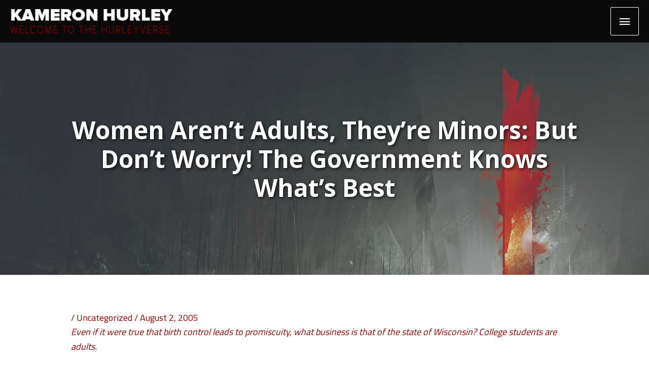

--- FILE ---
content_type: text/html; charset=UTF-8
request_url: https://www.kameronhurley.com/women-arent-adults-theyre-minors-but-dont-worry-the-government-knows-whats-best/
body_size: 29203
content:
<!DOCTYPE html>
<html lang="en-US">
<head>
<meta charset="UTF-8">
<meta name="viewport" content="width=device-width, initial-scale=1">
	<link rel="profile" href="https://gmpg.org/xfn/11"> 
	<!-- Add your snippet here. -->

<!-- Global site tag (gtag.js) - Google Analytics -->
<script async src="https://www.googletagmanager.com/gtag/js?id=UA-11469607-2"></script>
<script>
  window.dataLayer = window.dataLayer || [];
  function gtag(){dataLayer.push(arguments);}
  gtag('js', new Date());

  gtag('config', 'UA-11469607-2');
</script>

<meta name='robots' content='index, follow, max-image-preview:large, max-snippet:-1, max-video-preview:-1' />

	<!-- This site is optimized with the Yoast SEO plugin v26.6 - https://yoast.com/wordpress/plugins/seo/ -->
	<title>Women Aren&#039;t Adults, They&#039;re Minors: But Don&#039;t Worry! The Government Knows What&#039;s Best - Kameron Hurley</title>
	<link rel="canonical" href="https://www.kameronhurley.com/women-arent-adults-theyre-minors-but-dont-worry-the-government-knows-whats-best/" />
	<meta property="og:locale" content="en_US" />
	<meta property="og:type" content="article" />
	<meta property="og:title" content="Women Aren&#039;t Adults, They&#039;re Minors: But Don&#039;t Worry! The Government Knows What&#039;s Best - Kameron Hurley" />
	<meta property="og:description" content="Even if it were true that birth control leads to promiscuity, what business is that of the state of Wisconsin? College students are adults. Nope. You can go fight and die and kill other people for your country, but go off and have sex and or get raped and you&#8217;re screwed! Literally! No b/c for [&hellip;]" />
	<meta property="og:url" content="https://www.kameronhurley.com/women-arent-adults-theyre-minors-but-dont-worry-the-government-knows-whats-best/" />
	<meta property="og:site_name" content="Kameron Hurley" />
	<meta property="article:published_time" content="2005-08-02T14:31:00+00:00" />
	<meta name="author" content="admin" />
	<meta name="twitter:card" content="summary_large_image" />
	<meta name="twitter:label1" content="Written by" />
	<meta name="twitter:data1" content="admin" />
	<script type="application/ld+json" class="yoast-schema-graph">{"@context":"https://schema.org","@graph":[{"@type":"Article","@id":"https://www.kameronhurley.com/women-arent-adults-theyre-minors-but-dont-worry-the-government-knows-whats-best/#article","isPartOf":{"@id":"https://www.kameronhurley.com/women-arent-adults-theyre-minors-but-dont-worry-the-government-knows-whats-best/"},"author":{"name":"admin","@id":"http://www.kameronhurley.com.dream.website/#/schema/person/66cfce20da68c7b743845635f776d843"},"headline":"Women Aren&#8217;t Adults, They&#8217;re Minors: But Don&#8217;t Worry! The Government Knows What&#8217;s Best","datePublished":"2005-08-02T14:31:00+00:00","mainEntityOfPage":{"@id":"https://www.kameronhurley.com/women-arent-adults-theyre-minors-but-dont-worry-the-government-knows-whats-best/"},"wordCount":79,"publisher":{"@id":"http://www.kameronhurley.com.dream.website/#organization"},"inLanguage":"en-US"},{"@type":"WebPage","@id":"https://www.kameronhurley.com/women-arent-adults-theyre-minors-but-dont-worry-the-government-knows-whats-best/","url":"https://www.kameronhurley.com/women-arent-adults-theyre-minors-but-dont-worry-the-government-knows-whats-best/","name":"Women Aren't Adults, They're Minors: But Don't Worry! The Government Knows What's Best - Kameron Hurley","isPartOf":{"@id":"http://www.kameronhurley.com.dream.website/#website"},"datePublished":"2005-08-02T14:31:00+00:00","breadcrumb":{"@id":"https://www.kameronhurley.com/women-arent-adults-theyre-minors-but-dont-worry-the-government-knows-whats-best/#breadcrumb"},"inLanguage":"en-US","potentialAction":[{"@type":"ReadAction","target":["https://www.kameronhurley.com/women-arent-adults-theyre-minors-but-dont-worry-the-government-knows-whats-best/"]}]},{"@type":"BreadcrumbList","@id":"https://www.kameronhurley.com/women-arent-adults-theyre-minors-but-dont-worry-the-government-knows-whats-best/#breadcrumb","itemListElement":[{"@type":"ListItem","position":1,"name":"Home","item":"https://www.kameronhurley.com/"},{"@type":"ListItem","position":2,"name":"Blog","item":"https://www.kameronhurley.com/blog/"},{"@type":"ListItem","position":3,"name":"Women Aren&#8217;t Adults, They&#8217;re Minors: But Don&#8217;t Worry! The Government Knows What&#8217;s Best"}]},{"@type":"WebSite","@id":"http://www.kameronhurley.com.dream.website/#website","url":"http://www.kameronhurley.com.dream.website/","name":"Kameron Hurley","description":"","publisher":{"@id":"http://www.kameronhurley.com.dream.website/#organization"},"potentialAction":[{"@type":"SearchAction","target":{"@type":"EntryPoint","urlTemplate":"http://www.kameronhurley.com.dream.website/?s={search_term_string}"},"query-input":{"@type":"PropertyValueSpecification","valueRequired":true,"valueName":"search_term_string"}}],"inLanguage":"en-US"},{"@type":"Organization","@id":"http://www.kameronhurley.com.dream.website/#organization","name":"Kameron Hurley","url":"http://www.kameronhurley.com.dream.website/","logo":{"@type":"ImageObject","inLanguage":"en-US","@id":"http://www.kameronhurley.com.dream.website/#/schema/logo/image/","url":"https://www.kameronhurley.com/wp-content/uploads/2020/03/new-logo-alt.png","contentUrl":"https://www.kameronhurley.com/wp-content/uploads/2020/03/new-logo-alt.png","width":602,"height":91,"caption":"Kameron Hurley"},"image":{"@id":"http://www.kameronhurley.com.dream.website/#/schema/logo/image/"}},{"@type":"Person","@id":"http://www.kameronhurley.com.dream.website/#/schema/person/66cfce20da68c7b743845635f776d843","name":"admin","image":{"@type":"ImageObject","inLanguage":"en-US","@id":"http://www.kameronhurley.com.dream.website/#/schema/person/image/","url":"https://secure.gravatar.com/avatar/c402d5c667e6b8df79f14b17acd3e918c33c215b90ed5d4e795491c9e4ae2afb?s=96&d=mm&r=g","contentUrl":"https://secure.gravatar.com/avatar/c402d5c667e6b8df79f14b17acd3e918c33c215b90ed5d4e795491c9e4ae2afb?s=96&d=mm&r=g","caption":"admin"},"url":"https://www.kameronhurley.com/author/admin/"}]}</script>
	<!-- / Yoast SEO plugin. -->


<link rel='dns-prefetch' href='//www.kameronhurley.com' />
<link rel='dns-prefetch' href='//fonts.googleapis.com' />
<link rel="alternate" title="oEmbed (JSON)" type="application/json+oembed" href="https://www.kameronhurley.com/wp-json/oembed/1.0/embed?url=https%3A%2F%2Fwww.kameronhurley.com%2Fwomen-arent-adults-theyre-minors-but-dont-worry-the-government-knows-whats-best%2F" />
<link rel="alternate" title="oEmbed (XML)" type="text/xml+oembed" href="https://www.kameronhurley.com/wp-json/oembed/1.0/embed?url=https%3A%2F%2Fwww.kameronhurley.com%2Fwomen-arent-adults-theyre-minors-but-dont-worry-the-government-knows-whats-best%2F&#038;format=xml" />
		<!-- This site uses the Google Analytics by MonsterInsights plugin v9.11.0 - Using Analytics tracking - https://www.monsterinsights.com/ -->
							<script src="//www.googletagmanager.com/gtag/js?id=G-V7X2G0ETSG"  data-cfasync="false" data-wpfc-render="false" async></script>
			<script data-cfasync="false" data-wpfc-render="false">
				var mi_version = '9.11.0';
				var mi_track_user = true;
				var mi_no_track_reason = '';
								var MonsterInsightsDefaultLocations = {"page_location":"https:\/\/www.kameronhurley.com\/women-arent-adults-theyre-minors-but-dont-worry-the-government-knows-whats-best\/"};
								if ( typeof MonsterInsightsPrivacyGuardFilter === 'function' ) {
					var MonsterInsightsLocations = (typeof MonsterInsightsExcludeQuery === 'object') ? MonsterInsightsPrivacyGuardFilter( MonsterInsightsExcludeQuery ) : MonsterInsightsPrivacyGuardFilter( MonsterInsightsDefaultLocations );
				} else {
					var MonsterInsightsLocations = (typeof MonsterInsightsExcludeQuery === 'object') ? MonsterInsightsExcludeQuery : MonsterInsightsDefaultLocations;
				}

								var disableStrs = [
										'ga-disable-G-V7X2G0ETSG',
									];

				/* Function to detect opted out users */
				function __gtagTrackerIsOptedOut() {
					for (var index = 0; index < disableStrs.length; index++) {
						if (document.cookie.indexOf(disableStrs[index] + '=true') > -1) {
							return true;
						}
					}

					return false;
				}

				/* Disable tracking if the opt-out cookie exists. */
				if (__gtagTrackerIsOptedOut()) {
					for (var index = 0; index < disableStrs.length; index++) {
						window[disableStrs[index]] = true;
					}
				}

				/* Opt-out function */
				function __gtagTrackerOptout() {
					for (var index = 0; index < disableStrs.length; index++) {
						document.cookie = disableStrs[index] + '=true; expires=Thu, 31 Dec 2099 23:59:59 UTC; path=/';
						window[disableStrs[index]] = true;
					}
				}

				if ('undefined' === typeof gaOptout) {
					function gaOptout() {
						__gtagTrackerOptout();
					}
				}
								window.dataLayer = window.dataLayer || [];

				window.MonsterInsightsDualTracker = {
					helpers: {},
					trackers: {},
				};
				if (mi_track_user) {
					function __gtagDataLayer() {
						dataLayer.push(arguments);
					}

					function __gtagTracker(type, name, parameters) {
						if (!parameters) {
							parameters = {};
						}

						if (parameters.send_to) {
							__gtagDataLayer.apply(null, arguments);
							return;
						}

						if (type === 'event') {
														parameters.send_to = monsterinsights_frontend.v4_id;
							var hookName = name;
							if (typeof parameters['event_category'] !== 'undefined') {
								hookName = parameters['event_category'] + ':' + name;
							}

							if (typeof MonsterInsightsDualTracker.trackers[hookName] !== 'undefined') {
								MonsterInsightsDualTracker.trackers[hookName](parameters);
							} else {
								__gtagDataLayer('event', name, parameters);
							}
							
						} else {
							__gtagDataLayer.apply(null, arguments);
						}
					}

					__gtagTracker('js', new Date());
					__gtagTracker('set', {
						'developer_id.dZGIzZG': true,
											});
					if ( MonsterInsightsLocations.page_location ) {
						__gtagTracker('set', MonsterInsightsLocations);
					}
										__gtagTracker('config', 'G-V7X2G0ETSG', {"forceSSL":"true","link_attribution":"true"} );
										window.gtag = __gtagTracker;										(function () {
						/* https://developers.google.com/analytics/devguides/collection/analyticsjs/ */
						/* ga and __gaTracker compatibility shim. */
						var noopfn = function () {
							return null;
						};
						var newtracker = function () {
							return new Tracker();
						};
						var Tracker = function () {
							return null;
						};
						var p = Tracker.prototype;
						p.get = noopfn;
						p.set = noopfn;
						p.send = function () {
							var args = Array.prototype.slice.call(arguments);
							args.unshift('send');
							__gaTracker.apply(null, args);
						};
						var __gaTracker = function () {
							var len = arguments.length;
							if (len === 0) {
								return;
							}
							var f = arguments[len - 1];
							if (typeof f !== 'object' || f === null || typeof f.hitCallback !== 'function') {
								if ('send' === arguments[0]) {
									var hitConverted, hitObject = false, action;
									if ('event' === arguments[1]) {
										if ('undefined' !== typeof arguments[3]) {
											hitObject = {
												'eventAction': arguments[3],
												'eventCategory': arguments[2],
												'eventLabel': arguments[4],
												'value': arguments[5] ? arguments[5] : 1,
											}
										}
									}
									if ('pageview' === arguments[1]) {
										if ('undefined' !== typeof arguments[2]) {
											hitObject = {
												'eventAction': 'page_view',
												'page_path': arguments[2],
											}
										}
									}
									if (typeof arguments[2] === 'object') {
										hitObject = arguments[2];
									}
									if (typeof arguments[5] === 'object') {
										Object.assign(hitObject, arguments[5]);
									}
									if ('undefined' !== typeof arguments[1].hitType) {
										hitObject = arguments[1];
										if ('pageview' === hitObject.hitType) {
											hitObject.eventAction = 'page_view';
										}
									}
									if (hitObject) {
										action = 'timing' === arguments[1].hitType ? 'timing_complete' : hitObject.eventAction;
										hitConverted = mapArgs(hitObject);
										__gtagTracker('event', action, hitConverted);
									}
								}
								return;
							}

							function mapArgs(args) {
								var arg, hit = {};
								var gaMap = {
									'eventCategory': 'event_category',
									'eventAction': 'event_action',
									'eventLabel': 'event_label',
									'eventValue': 'event_value',
									'nonInteraction': 'non_interaction',
									'timingCategory': 'event_category',
									'timingVar': 'name',
									'timingValue': 'value',
									'timingLabel': 'event_label',
									'page': 'page_path',
									'location': 'page_location',
									'title': 'page_title',
									'referrer' : 'page_referrer',
								};
								for (arg in args) {
																		if (!(!args.hasOwnProperty(arg) || !gaMap.hasOwnProperty(arg))) {
										hit[gaMap[arg]] = args[arg];
									} else {
										hit[arg] = args[arg];
									}
								}
								return hit;
							}

							try {
								f.hitCallback();
							} catch (ex) {
							}
						};
						__gaTracker.create = newtracker;
						__gaTracker.getByName = newtracker;
						__gaTracker.getAll = function () {
							return [];
						};
						__gaTracker.remove = noopfn;
						__gaTracker.loaded = true;
						window['__gaTracker'] = __gaTracker;
					})();
									} else {
										console.log("");
					(function () {
						function __gtagTracker() {
							return null;
						}

						window['__gtagTracker'] = __gtagTracker;
						window['gtag'] = __gtagTracker;
					})();
									}
			</script>
							<!-- / Google Analytics by MonsterInsights -->
		<style id='wp-img-auto-sizes-contain-inline-css'>
img:is([sizes=auto i],[sizes^="auto," i]){contain-intrinsic-size:3000px 1500px}
/*# sourceURL=wp-img-auto-sizes-contain-inline-css */
</style>
<link rel='stylesheet' id='wp-block-library-css' href='https://www.kameronhurley.com/wp-includes/css/dist/block-library/style.min.css?ver=6.9' media='all' />
<style id='wp-block-heading-inline-css'>
h1:where(.wp-block-heading).has-background,h2:where(.wp-block-heading).has-background,h3:where(.wp-block-heading).has-background,h4:where(.wp-block-heading).has-background,h5:where(.wp-block-heading).has-background,h6:where(.wp-block-heading).has-background{padding:1.25em 2.375em}h1.has-text-align-left[style*=writing-mode]:where([style*=vertical-lr]),h1.has-text-align-right[style*=writing-mode]:where([style*=vertical-rl]),h2.has-text-align-left[style*=writing-mode]:where([style*=vertical-lr]),h2.has-text-align-right[style*=writing-mode]:where([style*=vertical-rl]),h3.has-text-align-left[style*=writing-mode]:where([style*=vertical-lr]),h3.has-text-align-right[style*=writing-mode]:where([style*=vertical-rl]),h4.has-text-align-left[style*=writing-mode]:where([style*=vertical-lr]),h4.has-text-align-right[style*=writing-mode]:where([style*=vertical-rl]),h5.has-text-align-left[style*=writing-mode]:where([style*=vertical-lr]),h5.has-text-align-right[style*=writing-mode]:where([style*=vertical-rl]),h6.has-text-align-left[style*=writing-mode]:where([style*=vertical-lr]),h6.has-text-align-right[style*=writing-mode]:where([style*=vertical-rl]){rotate:180deg}
/*# sourceURL=https://www.kameronhurley.com/wp-includes/blocks/heading/style.min.css */
</style>
<style id='wp-block-list-inline-css'>
ol,ul{box-sizing:border-box}:root :where(.wp-block-list.has-background){padding:1.25em 2.375em}
/*# sourceURL=https://www.kameronhurley.com/wp-includes/blocks/list/style.min.css */
</style>
<style id='wp-block-buttons-inline-css'>
.wp-block-buttons{box-sizing:border-box}.wp-block-buttons.is-vertical{flex-direction:column}.wp-block-buttons.is-vertical>.wp-block-button:last-child{margin-bottom:0}.wp-block-buttons>.wp-block-button{display:inline-block;margin:0}.wp-block-buttons.is-content-justification-left{justify-content:flex-start}.wp-block-buttons.is-content-justification-left.is-vertical{align-items:flex-start}.wp-block-buttons.is-content-justification-center{justify-content:center}.wp-block-buttons.is-content-justification-center.is-vertical{align-items:center}.wp-block-buttons.is-content-justification-right{justify-content:flex-end}.wp-block-buttons.is-content-justification-right.is-vertical{align-items:flex-end}.wp-block-buttons.is-content-justification-space-between{justify-content:space-between}.wp-block-buttons.aligncenter{text-align:center}.wp-block-buttons:not(.is-content-justification-space-between,.is-content-justification-right,.is-content-justification-left,.is-content-justification-center) .wp-block-button.aligncenter{margin-left:auto;margin-right:auto;width:100%}.wp-block-buttons[style*=text-decoration] .wp-block-button,.wp-block-buttons[style*=text-decoration] .wp-block-button__link{text-decoration:inherit}.wp-block-buttons.has-custom-font-size .wp-block-button__link{font-size:inherit}.wp-block-buttons .wp-block-button__link{width:100%}.wp-block-button.aligncenter{text-align:center}
/*# sourceURL=https://www.kameronhurley.com/wp-includes/blocks/buttons/style.min.css */
</style>
<style id='wp-block-paragraph-inline-css'>
.is-small-text{font-size:.875em}.is-regular-text{font-size:1em}.is-large-text{font-size:2.25em}.is-larger-text{font-size:3em}.has-drop-cap:not(:focus):first-letter{float:left;font-size:8.4em;font-style:normal;font-weight:100;line-height:.68;margin:.05em .1em 0 0;text-transform:uppercase}body.rtl .has-drop-cap:not(:focus):first-letter{float:none;margin-left:.1em}p.has-drop-cap.has-background{overflow:hidden}:root :where(p.has-background){padding:1.25em 2.375em}:where(p.has-text-color:not(.has-link-color)) a{color:inherit}p.has-text-align-left[style*="writing-mode:vertical-lr"],p.has-text-align-right[style*="writing-mode:vertical-rl"]{rotate:180deg}
/*# sourceURL=https://www.kameronhurley.com/wp-includes/blocks/paragraph/style.min.css */
</style>
<link rel='stylesheet' id='kadence-blocks-column-css' href='https://www.kameronhurley.com/wp-content/plugins/kadence-blocks/dist/style-blocks-column.css?ver=3.5.29' media='all' />
<style id='global-styles-inline-css'>
:root{--wp--preset--aspect-ratio--square: 1;--wp--preset--aspect-ratio--4-3: 4/3;--wp--preset--aspect-ratio--3-4: 3/4;--wp--preset--aspect-ratio--3-2: 3/2;--wp--preset--aspect-ratio--2-3: 2/3;--wp--preset--aspect-ratio--16-9: 16/9;--wp--preset--aspect-ratio--9-16: 9/16;--wp--preset--color--black: #000000;--wp--preset--color--cyan-bluish-gray: #abb8c3;--wp--preset--color--white: #ffffff;--wp--preset--color--pale-pink: #f78da7;--wp--preset--color--vivid-red: #cf2e2e;--wp--preset--color--luminous-vivid-orange: #ff6900;--wp--preset--color--luminous-vivid-amber: #fcb900;--wp--preset--color--light-green-cyan: #7bdcb5;--wp--preset--color--vivid-green-cyan: #00d084;--wp--preset--color--pale-cyan-blue: #8ed1fc;--wp--preset--color--vivid-cyan-blue: #0693e3;--wp--preset--color--vivid-purple: #9b51e0;--wp--preset--color--ast-global-color-0: var(--ast-global-color-0);--wp--preset--color--ast-global-color-1: var(--ast-global-color-1);--wp--preset--color--ast-global-color-2: var(--ast-global-color-2);--wp--preset--color--ast-global-color-3: var(--ast-global-color-3);--wp--preset--color--ast-global-color-4: var(--ast-global-color-4);--wp--preset--color--ast-global-color-5: var(--ast-global-color-5);--wp--preset--color--ast-global-color-6: var(--ast-global-color-6);--wp--preset--color--ast-global-color-7: var(--ast-global-color-7);--wp--preset--color--ast-global-color-8: var(--ast-global-color-8);--wp--preset--gradient--vivid-cyan-blue-to-vivid-purple: linear-gradient(135deg,rgb(6,147,227) 0%,rgb(155,81,224) 100%);--wp--preset--gradient--light-green-cyan-to-vivid-green-cyan: linear-gradient(135deg,rgb(122,220,180) 0%,rgb(0,208,130) 100%);--wp--preset--gradient--luminous-vivid-amber-to-luminous-vivid-orange: linear-gradient(135deg,rgb(252,185,0) 0%,rgb(255,105,0) 100%);--wp--preset--gradient--luminous-vivid-orange-to-vivid-red: linear-gradient(135deg,rgb(255,105,0) 0%,rgb(207,46,46) 100%);--wp--preset--gradient--very-light-gray-to-cyan-bluish-gray: linear-gradient(135deg,rgb(238,238,238) 0%,rgb(169,184,195) 100%);--wp--preset--gradient--cool-to-warm-spectrum: linear-gradient(135deg,rgb(74,234,220) 0%,rgb(151,120,209) 20%,rgb(207,42,186) 40%,rgb(238,44,130) 60%,rgb(251,105,98) 80%,rgb(254,248,76) 100%);--wp--preset--gradient--blush-light-purple: linear-gradient(135deg,rgb(255,206,236) 0%,rgb(152,150,240) 100%);--wp--preset--gradient--blush-bordeaux: linear-gradient(135deg,rgb(254,205,165) 0%,rgb(254,45,45) 50%,rgb(107,0,62) 100%);--wp--preset--gradient--luminous-dusk: linear-gradient(135deg,rgb(255,203,112) 0%,rgb(199,81,192) 50%,rgb(65,88,208) 100%);--wp--preset--gradient--pale-ocean: linear-gradient(135deg,rgb(255,245,203) 0%,rgb(182,227,212) 50%,rgb(51,167,181) 100%);--wp--preset--gradient--electric-grass: linear-gradient(135deg,rgb(202,248,128) 0%,rgb(113,206,126) 100%);--wp--preset--gradient--midnight: linear-gradient(135deg,rgb(2,3,129) 0%,rgb(40,116,252) 100%);--wp--preset--font-size--small: 13px;--wp--preset--font-size--medium: 20px;--wp--preset--font-size--large: 36px;--wp--preset--font-size--x-large: 42px;--wp--preset--spacing--20: 0.44rem;--wp--preset--spacing--30: 0.67rem;--wp--preset--spacing--40: 1rem;--wp--preset--spacing--50: 1.5rem;--wp--preset--spacing--60: 2.25rem;--wp--preset--spacing--70: 3.38rem;--wp--preset--spacing--80: 5.06rem;--wp--preset--shadow--natural: 6px 6px 9px rgba(0, 0, 0, 0.2);--wp--preset--shadow--deep: 12px 12px 50px rgba(0, 0, 0, 0.4);--wp--preset--shadow--sharp: 6px 6px 0px rgba(0, 0, 0, 0.2);--wp--preset--shadow--outlined: 6px 6px 0px -3px rgb(255, 255, 255), 6px 6px rgb(0, 0, 0);--wp--preset--shadow--crisp: 6px 6px 0px rgb(0, 0, 0);}:root { --wp--style--global--content-size: var(--wp--custom--ast-content-width-size);--wp--style--global--wide-size: var(--wp--custom--ast-wide-width-size); }:where(body) { margin: 0; }.wp-site-blocks > .alignleft { float: left; margin-right: 2em; }.wp-site-blocks > .alignright { float: right; margin-left: 2em; }.wp-site-blocks > .aligncenter { justify-content: center; margin-left: auto; margin-right: auto; }:where(.wp-site-blocks) > * { margin-block-start: 24px; margin-block-end: 0; }:where(.wp-site-blocks) > :first-child { margin-block-start: 0; }:where(.wp-site-blocks) > :last-child { margin-block-end: 0; }:root { --wp--style--block-gap: 24px; }:root :where(.is-layout-flow) > :first-child{margin-block-start: 0;}:root :where(.is-layout-flow) > :last-child{margin-block-end: 0;}:root :where(.is-layout-flow) > *{margin-block-start: 24px;margin-block-end: 0;}:root :where(.is-layout-constrained) > :first-child{margin-block-start: 0;}:root :where(.is-layout-constrained) > :last-child{margin-block-end: 0;}:root :where(.is-layout-constrained) > *{margin-block-start: 24px;margin-block-end: 0;}:root :where(.is-layout-flex){gap: 24px;}:root :where(.is-layout-grid){gap: 24px;}.is-layout-flow > .alignleft{float: left;margin-inline-start: 0;margin-inline-end: 2em;}.is-layout-flow > .alignright{float: right;margin-inline-start: 2em;margin-inline-end: 0;}.is-layout-flow > .aligncenter{margin-left: auto !important;margin-right: auto !important;}.is-layout-constrained > .alignleft{float: left;margin-inline-start: 0;margin-inline-end: 2em;}.is-layout-constrained > .alignright{float: right;margin-inline-start: 2em;margin-inline-end: 0;}.is-layout-constrained > .aligncenter{margin-left: auto !important;margin-right: auto !important;}.is-layout-constrained > :where(:not(.alignleft):not(.alignright):not(.alignfull)){max-width: var(--wp--style--global--content-size);margin-left: auto !important;margin-right: auto !important;}.is-layout-constrained > .alignwide{max-width: var(--wp--style--global--wide-size);}body .is-layout-flex{display: flex;}.is-layout-flex{flex-wrap: wrap;align-items: center;}.is-layout-flex > :is(*, div){margin: 0;}body .is-layout-grid{display: grid;}.is-layout-grid > :is(*, div){margin: 0;}body{padding-top: 0px;padding-right: 0px;padding-bottom: 0px;padding-left: 0px;}a:where(:not(.wp-element-button)){text-decoration: none;}:root :where(.wp-element-button, .wp-block-button__link){background-color: #32373c;border-width: 0;color: #fff;font-family: inherit;font-size: inherit;font-style: inherit;font-weight: inherit;letter-spacing: inherit;line-height: inherit;padding-top: calc(0.667em + 2px);padding-right: calc(1.333em + 2px);padding-bottom: calc(0.667em + 2px);padding-left: calc(1.333em + 2px);text-decoration: none;text-transform: inherit;}.has-black-color{color: var(--wp--preset--color--black) !important;}.has-cyan-bluish-gray-color{color: var(--wp--preset--color--cyan-bluish-gray) !important;}.has-white-color{color: var(--wp--preset--color--white) !important;}.has-pale-pink-color{color: var(--wp--preset--color--pale-pink) !important;}.has-vivid-red-color{color: var(--wp--preset--color--vivid-red) !important;}.has-luminous-vivid-orange-color{color: var(--wp--preset--color--luminous-vivid-orange) !important;}.has-luminous-vivid-amber-color{color: var(--wp--preset--color--luminous-vivid-amber) !important;}.has-light-green-cyan-color{color: var(--wp--preset--color--light-green-cyan) !important;}.has-vivid-green-cyan-color{color: var(--wp--preset--color--vivid-green-cyan) !important;}.has-pale-cyan-blue-color{color: var(--wp--preset--color--pale-cyan-blue) !important;}.has-vivid-cyan-blue-color{color: var(--wp--preset--color--vivid-cyan-blue) !important;}.has-vivid-purple-color{color: var(--wp--preset--color--vivid-purple) !important;}.has-ast-global-color-0-color{color: var(--wp--preset--color--ast-global-color-0) !important;}.has-ast-global-color-1-color{color: var(--wp--preset--color--ast-global-color-1) !important;}.has-ast-global-color-2-color{color: var(--wp--preset--color--ast-global-color-2) !important;}.has-ast-global-color-3-color{color: var(--wp--preset--color--ast-global-color-3) !important;}.has-ast-global-color-4-color{color: var(--wp--preset--color--ast-global-color-4) !important;}.has-ast-global-color-5-color{color: var(--wp--preset--color--ast-global-color-5) !important;}.has-ast-global-color-6-color{color: var(--wp--preset--color--ast-global-color-6) !important;}.has-ast-global-color-7-color{color: var(--wp--preset--color--ast-global-color-7) !important;}.has-ast-global-color-8-color{color: var(--wp--preset--color--ast-global-color-8) !important;}.has-black-background-color{background-color: var(--wp--preset--color--black) !important;}.has-cyan-bluish-gray-background-color{background-color: var(--wp--preset--color--cyan-bluish-gray) !important;}.has-white-background-color{background-color: var(--wp--preset--color--white) !important;}.has-pale-pink-background-color{background-color: var(--wp--preset--color--pale-pink) !important;}.has-vivid-red-background-color{background-color: var(--wp--preset--color--vivid-red) !important;}.has-luminous-vivid-orange-background-color{background-color: var(--wp--preset--color--luminous-vivid-orange) !important;}.has-luminous-vivid-amber-background-color{background-color: var(--wp--preset--color--luminous-vivid-amber) !important;}.has-light-green-cyan-background-color{background-color: var(--wp--preset--color--light-green-cyan) !important;}.has-vivid-green-cyan-background-color{background-color: var(--wp--preset--color--vivid-green-cyan) !important;}.has-pale-cyan-blue-background-color{background-color: var(--wp--preset--color--pale-cyan-blue) !important;}.has-vivid-cyan-blue-background-color{background-color: var(--wp--preset--color--vivid-cyan-blue) !important;}.has-vivid-purple-background-color{background-color: var(--wp--preset--color--vivid-purple) !important;}.has-ast-global-color-0-background-color{background-color: var(--wp--preset--color--ast-global-color-0) !important;}.has-ast-global-color-1-background-color{background-color: var(--wp--preset--color--ast-global-color-1) !important;}.has-ast-global-color-2-background-color{background-color: var(--wp--preset--color--ast-global-color-2) !important;}.has-ast-global-color-3-background-color{background-color: var(--wp--preset--color--ast-global-color-3) !important;}.has-ast-global-color-4-background-color{background-color: var(--wp--preset--color--ast-global-color-4) !important;}.has-ast-global-color-5-background-color{background-color: var(--wp--preset--color--ast-global-color-5) !important;}.has-ast-global-color-6-background-color{background-color: var(--wp--preset--color--ast-global-color-6) !important;}.has-ast-global-color-7-background-color{background-color: var(--wp--preset--color--ast-global-color-7) !important;}.has-ast-global-color-8-background-color{background-color: var(--wp--preset--color--ast-global-color-8) !important;}.has-black-border-color{border-color: var(--wp--preset--color--black) !important;}.has-cyan-bluish-gray-border-color{border-color: var(--wp--preset--color--cyan-bluish-gray) !important;}.has-white-border-color{border-color: var(--wp--preset--color--white) !important;}.has-pale-pink-border-color{border-color: var(--wp--preset--color--pale-pink) !important;}.has-vivid-red-border-color{border-color: var(--wp--preset--color--vivid-red) !important;}.has-luminous-vivid-orange-border-color{border-color: var(--wp--preset--color--luminous-vivid-orange) !important;}.has-luminous-vivid-amber-border-color{border-color: var(--wp--preset--color--luminous-vivid-amber) !important;}.has-light-green-cyan-border-color{border-color: var(--wp--preset--color--light-green-cyan) !important;}.has-vivid-green-cyan-border-color{border-color: var(--wp--preset--color--vivid-green-cyan) !important;}.has-pale-cyan-blue-border-color{border-color: var(--wp--preset--color--pale-cyan-blue) !important;}.has-vivid-cyan-blue-border-color{border-color: var(--wp--preset--color--vivid-cyan-blue) !important;}.has-vivid-purple-border-color{border-color: var(--wp--preset--color--vivid-purple) !important;}.has-ast-global-color-0-border-color{border-color: var(--wp--preset--color--ast-global-color-0) !important;}.has-ast-global-color-1-border-color{border-color: var(--wp--preset--color--ast-global-color-1) !important;}.has-ast-global-color-2-border-color{border-color: var(--wp--preset--color--ast-global-color-2) !important;}.has-ast-global-color-3-border-color{border-color: var(--wp--preset--color--ast-global-color-3) !important;}.has-ast-global-color-4-border-color{border-color: var(--wp--preset--color--ast-global-color-4) !important;}.has-ast-global-color-5-border-color{border-color: var(--wp--preset--color--ast-global-color-5) !important;}.has-ast-global-color-6-border-color{border-color: var(--wp--preset--color--ast-global-color-6) !important;}.has-ast-global-color-7-border-color{border-color: var(--wp--preset--color--ast-global-color-7) !important;}.has-ast-global-color-8-border-color{border-color: var(--wp--preset--color--ast-global-color-8) !important;}.has-vivid-cyan-blue-to-vivid-purple-gradient-background{background: var(--wp--preset--gradient--vivid-cyan-blue-to-vivid-purple) !important;}.has-light-green-cyan-to-vivid-green-cyan-gradient-background{background: var(--wp--preset--gradient--light-green-cyan-to-vivid-green-cyan) !important;}.has-luminous-vivid-amber-to-luminous-vivid-orange-gradient-background{background: var(--wp--preset--gradient--luminous-vivid-amber-to-luminous-vivid-orange) !important;}.has-luminous-vivid-orange-to-vivid-red-gradient-background{background: var(--wp--preset--gradient--luminous-vivid-orange-to-vivid-red) !important;}.has-very-light-gray-to-cyan-bluish-gray-gradient-background{background: var(--wp--preset--gradient--very-light-gray-to-cyan-bluish-gray) !important;}.has-cool-to-warm-spectrum-gradient-background{background: var(--wp--preset--gradient--cool-to-warm-spectrum) !important;}.has-blush-light-purple-gradient-background{background: var(--wp--preset--gradient--blush-light-purple) !important;}.has-blush-bordeaux-gradient-background{background: var(--wp--preset--gradient--blush-bordeaux) !important;}.has-luminous-dusk-gradient-background{background: var(--wp--preset--gradient--luminous-dusk) !important;}.has-pale-ocean-gradient-background{background: var(--wp--preset--gradient--pale-ocean) !important;}.has-electric-grass-gradient-background{background: var(--wp--preset--gradient--electric-grass) !important;}.has-midnight-gradient-background{background: var(--wp--preset--gradient--midnight) !important;}.has-small-font-size{font-size: var(--wp--preset--font-size--small) !important;}.has-medium-font-size{font-size: var(--wp--preset--font-size--medium) !important;}.has-large-font-size{font-size: var(--wp--preset--font-size--large) !important;}.has-x-large-font-size{font-size: var(--wp--preset--font-size--x-large) !important;}
/*# sourceURL=global-styles-inline-css */
</style>

<link rel='stylesheet' id='FontAwesome-css' href='https://www.kameronhurley.com/wp-content/plugins/countdown-wpdevart-extended/includes/admin/css/font-awesome.min.css?ver=6.9' media='all' />
<link rel='stylesheet' id='wpdevart_countdown_extend_front-css' href='https://www.kameronhurley.com/wp-content/plugins/countdown-wpdevart-extended/includes/frontend/css/front_end.css?ver=6.9' media='all' />
<link rel='stylesheet' id='astra-theme-css-css' href='https://www.kameronhurley.com/wp-content/themes/astra/assets/css/minified/style.min.css?ver=4.11.3' media='all' />
<style id='astra-theme-css-inline-css'>
.ast-no-sidebar .entry-content .alignfull {margin-left: calc( -50vw + 50%);margin-right: calc( -50vw + 50%);max-width: 100vw;width: 100vw;}.ast-no-sidebar .entry-content .alignwide {margin-left: calc(-41vw + 50%);margin-right: calc(-41vw + 50%);max-width: unset;width: unset;}.ast-no-sidebar .entry-content .alignfull .alignfull,.ast-no-sidebar .entry-content .alignfull .alignwide,.ast-no-sidebar .entry-content .alignwide .alignfull,.ast-no-sidebar .entry-content .alignwide .alignwide,.ast-no-sidebar .entry-content .wp-block-column .alignfull,.ast-no-sidebar .entry-content .wp-block-column .alignwide{width: 100%;margin-left: auto;margin-right: auto;}.wp-block-gallery,.blocks-gallery-grid {margin: 0;}.wp-block-separator {max-width: 100px;}.wp-block-separator.is-style-wide,.wp-block-separator.is-style-dots {max-width: none;}.entry-content .has-2-columns .wp-block-column:first-child {padding-right: 10px;}.entry-content .has-2-columns .wp-block-column:last-child {padding-left: 10px;}@media (max-width: 782px) {.entry-content .wp-block-columns .wp-block-column {flex-basis: 100%;}.entry-content .has-2-columns .wp-block-column:first-child {padding-right: 0;}.entry-content .has-2-columns .wp-block-column:last-child {padding-left: 0;}}body .entry-content .wp-block-latest-posts {margin-left: 0;}body .entry-content .wp-block-latest-posts li {list-style: none;}.ast-no-sidebar .ast-container .entry-content .wp-block-latest-posts {margin-left: 0;}.ast-header-break-point .entry-content .alignwide {margin-left: auto;margin-right: auto;}.entry-content .blocks-gallery-item img {margin-bottom: auto;}.wp-block-pullquote {border-top: 4px solid #555d66;border-bottom: 4px solid #555d66;color: #40464d;}:root{--ast-post-nav-space:0;--ast-container-default-xlg-padding:6.67em;--ast-container-default-lg-padding:5.67em;--ast-container-default-slg-padding:4.34em;--ast-container-default-md-padding:3.34em;--ast-container-default-sm-padding:6.67em;--ast-container-default-xs-padding:2.4em;--ast-container-default-xxs-padding:1.4em;--ast-code-block-background:#EEEEEE;--ast-comment-inputs-background:#FAFAFA;--ast-normal-container-width:1000px;--ast-narrow-container-width:750px;--ast-blog-title-font-weight:normal;--ast-blog-meta-weight:inherit;--ast-global-color-primary:var(--ast-global-color-5);--ast-global-color-secondary:var(--ast-global-color-4);--ast-global-color-alternate-background:var(--ast-global-color-7);--ast-global-color-subtle-background:var(--ast-global-color-6);--ast-bg-style-guide:#F8FAFC;--ast-shadow-style-guide:0px 0px 4px 0 #00000057;--ast-global-dark-bg-style:#fff;--ast-global-dark-lfs:#fbfbfb;--ast-widget-bg-color:#fafafa;--ast-wc-container-head-bg-color:#fbfbfb;--ast-title-layout-bg:#eeeeee;--ast-search-border-color:#e7e7e7;--ast-lifter-hover-bg:#e6e6e6;--ast-gallery-block-color:#000;--srfm-color-input-label:var(--ast-global-color-2);}html{font-size:112.5%;}a,.page-title{color:#950000;}a:hover,a:focus{color:#7ca0bf;}body,button,input,select,textarea,.ast-button,.ast-custom-button{font-family:'Titillium Web',sans-serif;font-weight:400;font-size:18px;font-size:1rem;line-height:var(--ast-body-line-height,1.65em);}blockquote{color:var(--ast-global-color-3);}h1,.entry-content h1,h2,.entry-content h2,h3,.entry-content h3,h4,.entry-content h4,h5,.entry-content h5,h6,.entry-content h6,.site-title,.site-title a{font-family:'Open Sans',sans-serif;font-weight:700;text-transform:none;}.ast-site-identity .site-title a{color:var(--ast-global-color-2);}.site-title{font-size:35px;font-size:1.9444444444444rem;display:none;}header .custom-logo-link img{max-width:320px;width:320px;}.astra-logo-svg{width:320px;}.site-header .site-description{font-size:15px;font-size:0.83333333333333rem;display:none;}.entry-title{font-size:28px;font-size:1.5555555555556rem;}.archive .ast-article-post .ast-article-inner,.blog .ast-article-post .ast-article-inner,.archive .ast-article-post .ast-article-inner:hover,.blog .ast-article-post .ast-article-inner:hover{overflow:hidden;}h1,.entry-content h1{font-size:48px;font-size:2.6666666666667rem;font-family:'Open Sans',sans-serif;line-height:1.4em;text-transform:none;}h2,.entry-content h2{font-size:48px;font-size:2.6666666666667rem;font-family:'Open Sans',sans-serif;line-height:1.3em;text-transform:none;}h3,.entry-content h3{font-size:26px;font-size:1.4444444444444rem;font-family:'Open Sans',sans-serif;line-height:1.3em;text-transform:none;}h4,.entry-content h4{font-size:24px;font-size:1.3333333333333rem;line-height:1.2em;font-family:'Open Sans',sans-serif;text-transform:none;}h5,.entry-content h5{font-size:20px;font-size:1.1111111111111rem;line-height:1.2em;font-family:'Open Sans',sans-serif;text-transform:none;}h6,.entry-content h6{font-size:16px;font-size:0.88888888888889rem;line-height:1.25em;font-family:'Open Sans',sans-serif;text-transform:none;}::selection{background-color:var(--ast-global-color-0);color:#ffffff;}body,h1,.entry-title a,.entry-content h1,h2,.entry-content h2,h3,.entry-content h3,h4,.entry-content h4,h5,.entry-content h5,h6,.entry-content h6{color:var(--ast-global-color-3);}.tagcloud a:hover,.tagcloud a:focus,.tagcloud a.current-item{color:#ffffff;border-color:#950000;background-color:#950000;}input:focus,input[type="text"]:focus,input[type="email"]:focus,input[type="url"]:focus,input[type="password"]:focus,input[type="reset"]:focus,input[type="search"]:focus,textarea:focus{border-color:#950000;}input[type="radio"]:checked,input[type=reset],input[type="checkbox"]:checked,input[type="checkbox"]:hover:checked,input[type="checkbox"]:focus:checked,input[type=range]::-webkit-slider-thumb{border-color:#950000;background-color:#950000;box-shadow:none;}.site-footer a:hover + .post-count,.site-footer a:focus + .post-count{background:#950000;border-color:#950000;}.single .nav-links .nav-previous,.single .nav-links .nav-next{color:#950000;}.entry-meta,.entry-meta *{line-height:1.45;color:#950000;}.entry-meta a:not(.ast-button):hover,.entry-meta a:not(.ast-button):hover *,.entry-meta a:not(.ast-button):focus,.entry-meta a:not(.ast-button):focus *,.page-links > .page-link,.page-links .page-link:hover,.post-navigation a:hover{color:#7ca0bf;}#cat option,.secondary .calendar_wrap thead a,.secondary .calendar_wrap thead a:visited{color:#950000;}.secondary .calendar_wrap #today,.ast-progress-val span{background:#950000;}.secondary a:hover + .post-count,.secondary a:focus + .post-count{background:#950000;border-color:#950000;}.calendar_wrap #today > a{color:#ffffff;}.page-links .page-link,.single .post-navigation a{color:#950000;}.ast-search-menu-icon .search-form button.search-submit{padding:0 4px;}.ast-search-menu-icon form.search-form{padding-right:0;}.ast-header-search .ast-search-menu-icon.ast-dropdown-active .search-form,.ast-header-search .ast-search-menu-icon.ast-dropdown-active .search-field:focus{transition:all 0.2s;}.search-form input.search-field:focus{outline:none;}.widget-title,.widget .wp-block-heading{font-size:25px;font-size:1.3888888888889rem;color:var(--ast-global-color-3);}.single .ast-author-details .author-title{color:#7ca0bf;}.ast-search-menu-icon.slide-search a:focus-visible:focus-visible,.astra-search-icon:focus-visible,#close:focus-visible,a:focus-visible,.ast-menu-toggle:focus-visible,.site .skip-link:focus-visible,.wp-block-loginout input:focus-visible,.wp-block-search.wp-block-search__button-inside .wp-block-search__inside-wrapper,.ast-header-navigation-arrow:focus-visible,.woocommerce .wc-proceed-to-checkout > .checkout-button:focus-visible,.woocommerce .woocommerce-MyAccount-navigation ul li a:focus-visible,.ast-orders-table__row .ast-orders-table__cell:focus-visible,.woocommerce .woocommerce-order-details .order-again > .button:focus-visible,.woocommerce .woocommerce-message a.button.wc-forward:focus-visible,.woocommerce #minus_qty:focus-visible,.woocommerce #plus_qty:focus-visible,a#ast-apply-coupon:focus-visible,.woocommerce .woocommerce-info a:focus-visible,.woocommerce .astra-shop-summary-wrap a:focus-visible,.woocommerce a.wc-forward:focus-visible,#ast-apply-coupon:focus-visible,.woocommerce-js .woocommerce-mini-cart-item a.remove:focus-visible,#close:focus-visible,.button.search-submit:focus-visible,#search_submit:focus,.normal-search:focus-visible,.ast-header-account-wrap:focus-visible,.woocommerce .ast-on-card-button.ast-quick-view-trigger:focus{outline-style:dotted;outline-color:inherit;outline-width:thin;}input:focus,input[type="text"]:focus,input[type="email"]:focus,input[type="url"]:focus,input[type="password"]:focus,input[type="reset"]:focus,input[type="search"]:focus,input[type="number"]:focus,textarea:focus,.wp-block-search__input:focus,[data-section="section-header-mobile-trigger"] .ast-button-wrap .ast-mobile-menu-trigger-minimal:focus,.ast-mobile-popup-drawer.active .menu-toggle-close:focus,.woocommerce-ordering select.orderby:focus,#ast-scroll-top:focus,#coupon_code:focus,.woocommerce-page #comment:focus,.woocommerce #reviews #respond input#submit:focus,.woocommerce a.add_to_cart_button:focus,.woocommerce .button.single_add_to_cart_button:focus,.woocommerce .woocommerce-cart-form button:focus,.woocommerce .woocommerce-cart-form__cart-item .quantity .qty:focus,.woocommerce .woocommerce-billing-fields .woocommerce-billing-fields__field-wrapper .woocommerce-input-wrapper > .input-text:focus,.woocommerce #order_comments:focus,.woocommerce #place_order:focus,.woocommerce .woocommerce-address-fields .woocommerce-address-fields__field-wrapper .woocommerce-input-wrapper > .input-text:focus,.woocommerce .woocommerce-MyAccount-content form button:focus,.woocommerce .woocommerce-MyAccount-content .woocommerce-EditAccountForm .woocommerce-form-row .woocommerce-Input.input-text:focus,.woocommerce .ast-woocommerce-container .woocommerce-pagination ul.page-numbers li a:focus,body #content .woocommerce form .form-row .select2-container--default .select2-selection--single:focus,#ast-coupon-code:focus,.woocommerce.woocommerce-js .quantity input[type=number]:focus,.woocommerce-js .woocommerce-mini-cart-item .quantity input[type=number]:focus,.woocommerce p#ast-coupon-trigger:focus{border-style:dotted;border-color:inherit;border-width:thin;}input{outline:none;}.main-header-menu .menu-link,.ast-header-custom-item a{color:var(--ast-global-color-3);}.main-header-menu .menu-item:hover > .menu-link,.main-header-menu .menu-item:hover > .ast-menu-toggle,.main-header-menu .ast-masthead-custom-menu-items a:hover,.main-header-menu .menu-item.focus > .menu-link,.main-header-menu .menu-item.focus > .ast-menu-toggle,.main-header-menu .current-menu-item > .menu-link,.main-header-menu .current-menu-ancestor > .menu-link,.main-header-menu .current-menu-item > .ast-menu-toggle,.main-header-menu .current-menu-ancestor > .ast-menu-toggle{color:#950000;}.header-main-layout-3 .ast-main-header-bar-alignment{margin-right:auto;}.header-main-layout-2 .site-header-section-left .ast-site-identity{text-align:left;}.ast-logo-title-inline .site-logo-img{padding-right:1em;}.site-logo-img img{ transition:all 0.2s linear;}body .ast-oembed-container *{position:absolute;top:0;width:100%;height:100%;left:0;}body .wp-block-embed-pocket-casts .ast-oembed-container *{position:unset;}.ast-header-break-point .ast-mobile-menu-buttons-minimal.menu-toggle{background:transparent;color:#ffffff;}.ast-header-break-point .ast-mobile-menu-buttons-outline.menu-toggle{background:transparent;border:1px solid #ffffff;color:#ffffff;}.ast-header-break-point .ast-mobile-menu-buttons-fill.menu-toggle{background:#ffffff;color:#000000;}.ast-single-post-featured-section + article {margin-top: 2em;}.site-content .ast-single-post-featured-section img {width: 100%;overflow: hidden;object-fit: cover;}.site > .ast-single-related-posts-container {margin-top: 0;}@media (min-width: 769px) {.ast-desktop .ast-container--narrow {max-width: var(--ast-narrow-container-width);margin: 0 auto;}}.ast-small-footer{color:#0a0a0a;}.ast-small-footer > .ast-footer-overlay{background-color:#e2e2e2;;}.ast-small-footer a{color:#1e73be;}.footer-adv .footer-adv-overlay{border-top-style:solid;border-top-width:0px;border-top-color:rgba(122,122,122,0);}.footer-adv .widget-title,.footer-adv .widget-title a{color:#ffffff;}.footer-adv a{color:#809fbf;}.footer-adv .tagcloud a:hover,.footer-adv .tagcloud a.current-item{border-color:#809fbf;background-color:#809fbf;}.footer-adv a:hover,.footer-adv .no-widget-text a:hover,.footer-adv a:focus,.footer-adv .no-widget-text a:focus{color:#ffffff;}.footer-adv .calendar_wrap #today,.footer-adv a:hover + .post-count{background-color:#809fbf;}.footer-adv-overlay{background-color:#0a0a0a;;}@media( max-width: 420px ) {.single .nav-links .nav-previous,.single .nav-links .nav-next {width: 100%;text-align: center;}}.wp-block-buttons.aligncenter{justify-content:center;}@media (max-width:782px){.entry-content .wp-block-columns .wp-block-column{margin-left:0px;}}.wp-block-image.aligncenter{margin-left:auto;margin-right:auto;}.wp-block-table.aligncenter{margin-left:auto;margin-right:auto;}.wp-block-buttons .wp-block-button.is-style-outline .wp-block-button__link.wp-element-button,.ast-outline-button,.wp-block-uagb-buttons-child .uagb-buttons-repeater.ast-outline-button{border-color:#950000;border-top-width:2px;border-right-width:2px;border-bottom-width:2px;border-left-width:2px;font-family:inherit;font-weight:inherit;line-height:1em;}.wp-block-button.is-style-outline .wp-block-button__link:hover,.wp-block-buttons .wp-block-button.is-style-outline .wp-block-button__link:focus,.wp-block-buttons .wp-block-button.is-style-outline > .wp-block-button__link:not(.has-text-color):hover,.wp-block-buttons .wp-block-button.wp-block-button__link.is-style-outline:not(.has-text-color):hover,.ast-outline-button:hover,.ast-outline-button:focus,.wp-block-uagb-buttons-child .uagb-buttons-repeater.ast-outline-button:hover,.wp-block-uagb-buttons-child .uagb-buttons-repeater.ast-outline-button:focus{background-color:#442727;}.wp-block-button .wp-block-button__link.wp-element-button.is-style-outline:not(.has-background),.wp-block-button.is-style-outline>.wp-block-button__link.wp-element-button:not(.has-background),.ast-outline-button{background-color:#950000;}.entry-content[data-ast-blocks-layout] > figure{margin-bottom:1em;}@media (max-width:768px){.ast-separate-container #primary,.ast-separate-container #secondary{padding:1.5em 0;}#primary,#secondary{padding:1.5em 0;margin:0;}.ast-left-sidebar #content > .ast-container{display:flex;flex-direction:column-reverse;width:100%;}.ast-separate-container .ast-article-post,.ast-separate-container .ast-article-single{padding:1.5em 2.14em;}.ast-author-box img.avatar{margin:20px 0 0 0;}}@media (min-width:769px){.ast-separate-container.ast-right-sidebar #primary,.ast-separate-container.ast-left-sidebar #primary{border:0;}.search-no-results.ast-separate-container #primary{margin-bottom:4em;}}.elementor-widget-button .elementor-button{border-style:solid;text-decoration:none;border-top-width:0;border-right-width:0;border-left-width:0;border-bottom-width:0;}.elementor-button.elementor-size-sm,.elementor-button.elementor-size-xs,.elementor-button.elementor-size-md,.elementor-button.elementor-size-lg,.elementor-button.elementor-size-xl,.elementor-button{padding-top:10px;padding-right:40px;padding-bottom:10px;padding-left:40px;}.elementor-widget-button .elementor-button{border-color:#950000;background-color:#950000;}.elementor-widget-button .elementor-button:hover,.elementor-widget-button .elementor-button:focus{color:#000000;background-color:#442727;border-color:#442727;}.wp-block-button .wp-block-button__link ,.elementor-widget-button .elementor-button,.elementor-widget-button .elementor-button:visited{color:#ffffff;}.elementor-widget-button .elementor-button{line-height:1em;}.wp-block-button .wp-block-button__link:hover,.wp-block-button .wp-block-button__link:focus{color:#000000;background-color:#442727;border-color:#442727;}.wp-block-button .wp-block-button__link{border-top-width:0;border-right-width:0;border-left-width:0;border-bottom-width:0;border-color:#950000;background-color:#950000;color:#ffffff;font-family:inherit;font-weight:inherit;line-height:1em;padding-top:10px;padding-right:40px;padding-bottom:10px;padding-left:40px;}.menu-toggle,button,.ast-button,.ast-custom-button,.button,input#submit,input[type="button"],input[type="submit"],input[type="reset"]{border-style:solid;border-top-width:0;border-right-width:0;border-left-width:0;border-bottom-width:0;color:#ffffff;border-color:#950000;background-color:#950000;padding-top:10px;padding-right:40px;padding-bottom:10px;padding-left:40px;font-family:inherit;font-weight:inherit;line-height:1em;}button:focus,.menu-toggle:hover,button:hover,.ast-button:hover,.ast-custom-button:hover .button:hover,.ast-custom-button:hover ,input[type=reset]:hover,input[type=reset]:focus,input#submit:hover,input#submit:focus,input[type="button"]:hover,input[type="button"]:focus,input[type="submit"]:hover,input[type="submit"]:focus{color:#000000;background-color:#442727;border-color:#442727;}@media (max-width:768px){.ast-mobile-header-stack .main-header-bar .ast-search-menu-icon{display:inline-block;}.ast-header-break-point.ast-header-custom-item-outside .ast-mobile-header-stack .main-header-bar .ast-search-icon{margin:0;}.ast-comment-avatar-wrap img{max-width:2.5em;}.ast-comment-meta{padding:0 1.8888em 1.3333em;}.ast-separate-container .ast-comment-list li.depth-1{padding:1.5em 2.14em;}.ast-separate-container .comment-respond{padding:2em 2.14em;}}@media (min-width:544px){.ast-container{max-width:100%;}}@media (max-width:544px){.ast-separate-container .ast-article-post,.ast-separate-container .ast-article-single,.ast-separate-container .comments-title,.ast-separate-container .ast-archive-description{padding:1.5em 1em;}.ast-separate-container #content .ast-container{padding-left:0.54em;padding-right:0.54em;}.ast-separate-container .ast-comment-list .bypostauthor{padding:.5em;}.ast-search-menu-icon.ast-dropdown-active .search-field{width:170px;}.site-branding img,.site-header .site-logo-img .custom-logo-link img{max-width:100%;}}.footer-adv .tagcloud a:hover,.footer-adv .tagcloud a.current-item{color:#000000;}.footer-adv .calendar_wrap #today{color:#000000;} #ast-mobile-header .ast-site-header-cart-li a{pointer-events:none;}.ast-no-sidebar.ast-separate-container .entry-content .alignfull {margin-left: -6.67em;margin-right: -6.67em;width: auto;}@media (max-width: 1200px) {.ast-no-sidebar.ast-separate-container .entry-content .alignfull {margin-left: -2.4em;margin-right: -2.4em;}}@media (max-width: 768px) {.ast-no-sidebar.ast-separate-container .entry-content .alignfull {margin-left: -2.14em;margin-right: -2.14em;}}@media (max-width: 544px) {.ast-no-sidebar.ast-separate-container .entry-content .alignfull {margin-left: -1em;margin-right: -1em;}}.ast-no-sidebar.ast-separate-container .entry-content .alignwide {margin-left: -20px;margin-right: -20px;}.ast-no-sidebar.ast-separate-container .entry-content .wp-block-column .alignfull,.ast-no-sidebar.ast-separate-container .entry-content .wp-block-column .alignwide {margin-left: auto;margin-right: auto;width: 100%;}@media (max-width:768px){.site-title{display:none;}.site-header .site-description{display:none;}h1,.entry-content h1{font-size:30px;}h2,.entry-content h2{font-size:30px;}h3,.entry-content h3{font-size:20px;}}@media (max-width:544px){.site-title{display:none;}.site-header .site-description{display:none;}h1,.entry-content h1{font-size:24px;}h2,.entry-content h2{font-size:24px;}h3,.entry-content h3{font-size:20px;}}@media (max-width:768px){html{font-size:102.6%;}}@media (max-width:544px){html{font-size:102.6%;}}@media (min-width:769px){.ast-container{max-width:1040px;}}@font-face {font-family: "Astra";src: url(https://www.kameronhurley.com/wp-content/themes/astra/assets/fonts/astra.woff) format("woff"),url(https://www.kameronhurley.com/wp-content/themes/astra/assets/fonts/astra.ttf) format("truetype"),url(https://www.kameronhurley.com/wp-content/themes/astra/assets/fonts/astra.svg#astra) format("svg");font-weight: normal;font-style: normal;font-display: fallback;}@media (max-width:1325px) {.main-header-bar .main-header-bar-navigation{display:none;}}.ast-desktop .main-header-menu.submenu-with-border .sub-menu,.ast-desktop .main-header-menu.submenu-with-border .astra-full-megamenu-wrapper{border-color:#0274be;}.ast-desktop .main-header-menu.submenu-with-border .sub-menu{border-top-width:2px;border-style:solid;}.ast-desktop .main-header-menu.submenu-with-border .sub-menu .sub-menu{top:-2px;}.ast-desktop .main-header-menu.submenu-with-border .sub-menu .menu-link,.ast-desktop .main-header-menu.submenu-with-border .children .menu-link{border-bottom-width:0px;border-style:solid;border-color:#eaeaea;}@media (min-width:769px){.main-header-menu .sub-menu .menu-item.ast-left-align-sub-menu:hover > .sub-menu,.main-header-menu .sub-menu .menu-item.ast-left-align-sub-menu.focus > .sub-menu{margin-left:-0px;}}.ast-small-footer{border-top-style:solid;border-top-width:0px;border-top-color:#0c0c0c;}.ast-small-footer-wrap{text-align:center;}.site .comments-area{padding-bottom:3em;}.ast-header-break-point.ast-header-custom-item-inside .main-header-bar .main-header-bar-navigation .ast-search-icon {display: block;}.ast-header-break-point.ast-header-custom-item-inside .main-header-bar .ast-search-menu-icon .search-form {padding: 0;display: block;overflow: hidden;}.ast-header-break-point .ast-header-custom-item .widget:last-child {margin-bottom: 1em;}.ast-header-custom-item .widget {margin: 0.5em;display: inline-block;vertical-align: middle;}.ast-header-custom-item .widget p {margin-bottom: 0;}.ast-header-custom-item .widget li {width: auto;}.ast-header-custom-item-inside .button-custom-menu-item .menu-link {display: none;}.ast-header-custom-item-inside.ast-header-break-point .button-custom-menu-item .ast-custom-button-link {display: none;}.ast-header-custom-item-inside.ast-header-break-point .button-custom-menu-item .menu-link {display: block;}.ast-header-break-point.ast-header-custom-item-outside .main-header-bar .ast-search-icon {margin-right: 1em;}.ast-header-break-point.ast-header-custom-item-inside .main-header-bar .ast-search-menu-icon .search-field,.ast-header-break-point.ast-header-custom-item-inside .main-header-bar .ast-search-menu-icon.ast-inline-search .search-field {width: 100%;padding-right: 5.5em;}.ast-header-break-point.ast-header-custom-item-inside .main-header-bar .ast-search-menu-icon .search-submit {display: block;position: absolute;height: 100%;top: 0;right: 0;padding: 0 1em;border-radius: 0;}.ast-header-break-point .ast-header-custom-item .ast-masthead-custom-menu-items {padding-left: 20px;padding-right: 20px;margin-bottom: 1em;margin-top: 1em;}.ast-header-custom-item-inside.ast-header-break-point .button-custom-menu-item {padding-left: 0;padding-right: 0;margin-top: 0;margin-bottom: 0;}.astra-icon-down_arrow::after {content: "\e900";font-family: Astra;}.astra-icon-close::after {content: "\e5cd";font-family: Astra;}.astra-icon-drag_handle::after {content: "\e25d";font-family: Astra;}.astra-icon-format_align_justify::after {content: "\e235";font-family: Astra;}.astra-icon-menu::after {content: "\e5d2";font-family: Astra;}.astra-icon-reorder::after {content: "\e8fe";font-family: Astra;}.astra-icon-search::after {content: "\e8b6";font-family: Astra;}.astra-icon-zoom_in::after {content: "\e56b";font-family: Astra;}.astra-icon-check-circle::after {content: "\e901";font-family: Astra;}.astra-icon-shopping-cart::after {content: "\f07a";font-family: Astra;}.astra-icon-shopping-bag::after {content: "\f290";font-family: Astra;}.astra-icon-shopping-basket::after {content: "\f291";font-family: Astra;}.astra-icon-circle-o::after {content: "\e903";font-family: Astra;}.astra-icon-certificate::after {content: "\e902";font-family: Astra;}blockquote {padding: 1.2em;}:root .has-ast-global-color-0-color{color:var(--ast-global-color-0);}:root .has-ast-global-color-0-background-color{background-color:var(--ast-global-color-0);}:root .wp-block-button .has-ast-global-color-0-color{color:var(--ast-global-color-0);}:root .wp-block-button .has-ast-global-color-0-background-color{background-color:var(--ast-global-color-0);}:root .has-ast-global-color-1-color{color:var(--ast-global-color-1);}:root .has-ast-global-color-1-background-color{background-color:var(--ast-global-color-1);}:root .wp-block-button .has-ast-global-color-1-color{color:var(--ast-global-color-1);}:root .wp-block-button .has-ast-global-color-1-background-color{background-color:var(--ast-global-color-1);}:root .has-ast-global-color-2-color{color:var(--ast-global-color-2);}:root .has-ast-global-color-2-background-color{background-color:var(--ast-global-color-2);}:root .wp-block-button .has-ast-global-color-2-color{color:var(--ast-global-color-2);}:root .wp-block-button .has-ast-global-color-2-background-color{background-color:var(--ast-global-color-2);}:root .has-ast-global-color-3-color{color:var(--ast-global-color-3);}:root .has-ast-global-color-3-background-color{background-color:var(--ast-global-color-3);}:root .wp-block-button .has-ast-global-color-3-color{color:var(--ast-global-color-3);}:root .wp-block-button .has-ast-global-color-3-background-color{background-color:var(--ast-global-color-3);}:root .has-ast-global-color-4-color{color:var(--ast-global-color-4);}:root .has-ast-global-color-4-background-color{background-color:var(--ast-global-color-4);}:root .wp-block-button .has-ast-global-color-4-color{color:var(--ast-global-color-4);}:root .wp-block-button .has-ast-global-color-4-background-color{background-color:var(--ast-global-color-4);}:root .has-ast-global-color-5-color{color:var(--ast-global-color-5);}:root .has-ast-global-color-5-background-color{background-color:var(--ast-global-color-5);}:root .wp-block-button .has-ast-global-color-5-color{color:var(--ast-global-color-5);}:root .wp-block-button .has-ast-global-color-5-background-color{background-color:var(--ast-global-color-5);}:root .has-ast-global-color-6-color{color:var(--ast-global-color-6);}:root .has-ast-global-color-6-background-color{background-color:var(--ast-global-color-6);}:root .wp-block-button .has-ast-global-color-6-color{color:var(--ast-global-color-6);}:root .wp-block-button .has-ast-global-color-6-background-color{background-color:var(--ast-global-color-6);}:root .has-ast-global-color-7-color{color:var(--ast-global-color-7);}:root .has-ast-global-color-7-background-color{background-color:var(--ast-global-color-7);}:root .wp-block-button .has-ast-global-color-7-color{color:var(--ast-global-color-7);}:root .wp-block-button .has-ast-global-color-7-background-color{background-color:var(--ast-global-color-7);}:root .has-ast-global-color-8-color{color:var(--ast-global-color-8);}:root .has-ast-global-color-8-background-color{background-color:var(--ast-global-color-8);}:root .wp-block-button .has-ast-global-color-8-color{color:var(--ast-global-color-8);}:root .wp-block-button .has-ast-global-color-8-background-color{background-color:var(--ast-global-color-8);}:root{--ast-global-color-0:#0170B9;--ast-global-color-1:#3a3a3a;--ast-global-color-2:#3a3a3a;--ast-global-color-3:#4B4F58;--ast-global-color-4:#F5F5F5;--ast-global-color-5:#FFFFFF;--ast-global-color-6:#E5E5E5;--ast-global-color-7:#424242;--ast-global-color-8:#000000;}:root {--ast-border-color : #dddddd;}#masthead .ast-container,.ast-header-breadcrumb .ast-container{max-width:100%;padding-left:35px;padding-right:35px;}@media (max-width:1325px){#masthead .ast-container,.ast-header-breadcrumb .ast-container{padding-left:20px;padding-right:20px;}}.ast-header-break-point.ast-header-custom-item-inside .main-header-bar .main-header-bar-navigation .ast-search-icon {display: block;}.ast-header-break-point.ast-header-custom-item-inside .main-header-bar .ast-search-menu-icon .search-form {padding: 0;display: block;overflow: hidden;}.ast-header-break-point .ast-header-custom-item .widget:last-child {margin-bottom: 1em;}.ast-header-custom-item .widget {margin: 0.5em;display: inline-block;vertical-align: middle;}.ast-header-custom-item .widget p {margin-bottom: 0;}.ast-header-custom-item .widget li {width: auto;}.ast-header-custom-item-inside .button-custom-menu-item .menu-link {display: none;}.ast-header-custom-item-inside.ast-header-break-point .button-custom-menu-item .ast-custom-button-link {display: none;}.ast-header-custom-item-inside.ast-header-break-point .button-custom-menu-item .menu-link {display: block;}.ast-header-break-point.ast-header-custom-item-outside .main-header-bar .ast-search-icon {margin-right: 1em;}.ast-header-break-point.ast-header-custom-item-inside .main-header-bar .ast-search-menu-icon .search-field,.ast-header-break-point.ast-header-custom-item-inside .main-header-bar .ast-search-menu-icon.ast-inline-search .search-field {width: 100%;padding-right: 5.5em;}.ast-header-break-point.ast-header-custom-item-inside .main-header-bar .ast-search-menu-icon .search-submit {display: block;position: absolute;height: 100%;top: 0;right: 0;padding: 0 1em;border-radius: 0;}.ast-header-break-point .ast-header-custom-item .ast-masthead-custom-menu-items {padding-left: 20px;padding-right: 20px;margin-bottom: 1em;margin-top: 1em;}.ast-header-custom-item-inside.ast-header-break-point .button-custom-menu-item {padding-left: 0;padding-right: 0;margin-top: 0;margin-bottom: 0;}.astra-icon-down_arrow::after {content: "\e900";font-family: Astra;}.astra-icon-close::after {content: "\e5cd";font-family: Astra;}.astra-icon-drag_handle::after {content: "\e25d";font-family: Astra;}.astra-icon-format_align_justify::after {content: "\e235";font-family: Astra;}.astra-icon-menu::after {content: "\e5d2";font-family: Astra;}.astra-icon-reorder::after {content: "\e8fe";font-family: Astra;}.astra-icon-search::after {content: "\e8b6";font-family: Astra;}.astra-icon-zoom_in::after {content: "\e56b";font-family: Astra;}.astra-icon-check-circle::after {content: "\e901";font-family: Astra;}.astra-icon-shopping-cart::after {content: "\f07a";font-family: Astra;}.astra-icon-shopping-bag::after {content: "\f290";font-family: Astra;}.astra-icon-shopping-basket::after {content: "\f291";font-family: Astra;}.astra-icon-circle-o::after {content: "\e903";font-family: Astra;}.astra-icon-certificate::after {content: "\e902";font-family: Astra;}blockquote {padding: 1.2em;}:root .has-ast-global-color-0-color{color:var(--ast-global-color-0);}:root .has-ast-global-color-0-background-color{background-color:var(--ast-global-color-0);}:root .wp-block-button .has-ast-global-color-0-color{color:var(--ast-global-color-0);}:root .wp-block-button .has-ast-global-color-0-background-color{background-color:var(--ast-global-color-0);}:root .has-ast-global-color-1-color{color:var(--ast-global-color-1);}:root .has-ast-global-color-1-background-color{background-color:var(--ast-global-color-1);}:root .wp-block-button .has-ast-global-color-1-color{color:var(--ast-global-color-1);}:root .wp-block-button .has-ast-global-color-1-background-color{background-color:var(--ast-global-color-1);}:root .has-ast-global-color-2-color{color:var(--ast-global-color-2);}:root .has-ast-global-color-2-background-color{background-color:var(--ast-global-color-2);}:root .wp-block-button .has-ast-global-color-2-color{color:var(--ast-global-color-2);}:root .wp-block-button .has-ast-global-color-2-background-color{background-color:var(--ast-global-color-2);}:root .has-ast-global-color-3-color{color:var(--ast-global-color-3);}:root .has-ast-global-color-3-background-color{background-color:var(--ast-global-color-3);}:root .wp-block-button .has-ast-global-color-3-color{color:var(--ast-global-color-3);}:root .wp-block-button .has-ast-global-color-3-background-color{background-color:var(--ast-global-color-3);}:root .has-ast-global-color-4-color{color:var(--ast-global-color-4);}:root .has-ast-global-color-4-background-color{background-color:var(--ast-global-color-4);}:root .wp-block-button .has-ast-global-color-4-color{color:var(--ast-global-color-4);}:root .wp-block-button .has-ast-global-color-4-background-color{background-color:var(--ast-global-color-4);}:root .has-ast-global-color-5-color{color:var(--ast-global-color-5);}:root .has-ast-global-color-5-background-color{background-color:var(--ast-global-color-5);}:root .wp-block-button .has-ast-global-color-5-color{color:var(--ast-global-color-5);}:root .wp-block-button .has-ast-global-color-5-background-color{background-color:var(--ast-global-color-5);}:root .has-ast-global-color-6-color{color:var(--ast-global-color-6);}:root .has-ast-global-color-6-background-color{background-color:var(--ast-global-color-6);}:root .wp-block-button .has-ast-global-color-6-color{color:var(--ast-global-color-6);}:root .wp-block-button .has-ast-global-color-6-background-color{background-color:var(--ast-global-color-6);}:root .has-ast-global-color-7-color{color:var(--ast-global-color-7);}:root .has-ast-global-color-7-background-color{background-color:var(--ast-global-color-7);}:root .wp-block-button .has-ast-global-color-7-color{color:var(--ast-global-color-7);}:root .wp-block-button .has-ast-global-color-7-background-color{background-color:var(--ast-global-color-7);}:root .has-ast-global-color-8-color{color:var(--ast-global-color-8);}:root .has-ast-global-color-8-background-color{background-color:var(--ast-global-color-8);}:root .wp-block-button .has-ast-global-color-8-color{color:var(--ast-global-color-8);}:root .wp-block-button .has-ast-global-color-8-background-color{background-color:var(--ast-global-color-8);}:root{--ast-global-color-0:#0170B9;--ast-global-color-1:#3a3a3a;--ast-global-color-2:#3a3a3a;--ast-global-color-3:#4B4F58;--ast-global-color-4:#F5F5F5;--ast-global-color-5:#FFFFFF;--ast-global-color-6:#E5E5E5;--ast-global-color-7:#424242;--ast-global-color-8:#000000;}:root {--ast-border-color : #dddddd;}#masthead .ast-container,.ast-header-breadcrumb .ast-container{max-width:100%;padding-left:35px;padding-right:35px;}@media (max-width:1325px){#masthead .ast-container,.ast-header-breadcrumb .ast-container{padding-left:20px;padding-right:20px;}}.ast-single-entry-banner {-js-display: flex;display: flex;flex-direction: column;justify-content: center;text-align: center;position: relative;background: var(--ast-title-layout-bg);}.ast-single-entry-banner[data-banner-layout="layout-1"] {max-width: 1000px;background: inherit;padding: 20px 0;}.ast-single-entry-banner[data-banner-width-type="custom"] {margin: 0 auto;width: 100%;}.ast-single-entry-banner + .site-content .entry-header {margin-bottom: 0;}.site .ast-author-avatar {--ast-author-avatar-size: ;}a.ast-underline-text {text-decoration: underline;}.ast-container > .ast-terms-link {position: relative;display: block;}a.ast-button.ast-badge-tax {padding: 4px 8px;border-radius: 3px;font-size: inherit;}header.entry-header > *:not(:last-child){margin-bottom:10px;}.ast-archive-entry-banner {-js-display: flex;display: flex;flex-direction: column;justify-content: center;text-align: center;position: relative;background: var(--ast-title-layout-bg);}.ast-archive-entry-banner[data-banner-width-type="custom"] {margin: 0 auto;width: 100%;}.ast-archive-entry-banner[data-banner-layout="layout-1"] {background: inherit;padding: 20px 0;text-align: left;}body.archive .ast-archive-description{max-width:1000px;width:100%;text-align:left;padding-top:3em;padding-right:3em;padding-bottom:3em;padding-left:3em;}body.archive .ast-archive-description .ast-archive-title,body.archive .ast-archive-description .ast-archive-title *{font-size:40px;font-size:2.2222222222222rem;text-transform:capitalize;}body.archive .ast-archive-description > *:not(:last-child){margin-bottom:10px;}@media (max-width:768px){body.archive .ast-archive-description{text-align:left;}}@media (max-width:544px){body.archive .ast-archive-description{text-align:left;}}.ast-breadcrumbs .trail-browse,.ast-breadcrumbs .trail-items,.ast-breadcrumbs .trail-items li{display:inline-block;margin:0;padding:0;border:none;background:inherit;text-indent:0;text-decoration:none;}.ast-breadcrumbs .trail-browse{font-size:inherit;font-style:inherit;font-weight:inherit;color:inherit;}.ast-breadcrumbs .trail-items{list-style:none;}.trail-items li::after{padding:0 0.3em;content:"\00bb";}.trail-items li:last-of-type::after{display:none;}h1,.entry-content h1,h2,.entry-content h2,h3,.entry-content h3,h4,.entry-content h4,h5,.entry-content h5,h6,.entry-content h6{color:var(--ast-global-color-2);}.ast-header-break-point .main-header-bar{border-bottom-width:0px;border-bottom-color:#ff0000;}@media (min-width:769px){.main-header-bar{border-bottom-width:0px;border-bottom-color:#ff0000;}}.main-header-menu .menu-item,#astra-footer-menu .menu-item,.main-header-bar .ast-masthead-custom-menu-items{-js-display:flex;display:flex;-webkit-box-pack:center;-webkit-justify-content:center;-moz-box-pack:center;-ms-flex-pack:center;justify-content:center;-webkit-box-orient:vertical;-webkit-box-direction:normal;-webkit-flex-direction:column;-moz-box-orient:vertical;-moz-box-direction:normal;-ms-flex-direction:column;flex-direction:column;}.main-header-menu > .menu-item > .menu-link,#astra-footer-menu > .menu-item > .menu-link{height:100%;-webkit-box-align:center;-webkit-align-items:center;-moz-box-align:center;-ms-flex-align:center;align-items:center;-js-display:flex;display:flex;}.ast-primary-menu-disabled .main-header-bar .ast-masthead-custom-menu-items{flex:unset;}.main-header-menu .sub-menu .menu-item.menu-item-has-children > .menu-link:after{position:absolute;right:1em;top:50%;transform:translate(0,-50%) rotate(270deg);}.ast-header-break-point .main-header-bar .main-header-bar-navigation .page_item_has_children > .ast-menu-toggle::before,.ast-header-break-point .main-header-bar .main-header-bar-navigation .menu-item-has-children > .ast-menu-toggle::before,.ast-mobile-popup-drawer .main-header-bar-navigation .menu-item-has-children>.ast-menu-toggle::before,.ast-header-break-point .ast-mobile-header-wrap .main-header-bar-navigation .menu-item-has-children > .ast-menu-toggle::before{font-weight:bold;content:"\e900";font-family:Astra;text-decoration:inherit;display:inline-block;}.ast-header-break-point .main-navigation ul.sub-menu .menu-item .menu-link:before{content:"\e900";font-family:Astra;font-size:.65em;text-decoration:inherit;display:inline-block;transform:translate(0,-2px) rotateZ(270deg);margin-right:5px;}.widget_search .search-form:after{font-family:Astra;font-size:1.2em;font-weight:normal;content:"\e8b6";position:absolute;top:50%;right:15px;transform:translate(0,-50%);}.astra-search-icon::before{content:"\e8b6";font-family:Astra;font-style:normal;font-weight:normal;text-decoration:inherit;text-align:center;-webkit-font-smoothing:antialiased;-moz-osx-font-smoothing:grayscale;z-index:3;}.main-header-bar .main-header-bar-navigation .page_item_has_children > a:after,.main-header-bar .main-header-bar-navigation .menu-item-has-children > a:after,.menu-item-has-children .ast-header-navigation-arrow:after{content:"\e900";display:inline-block;font-family:Astra;font-size:.6rem;font-weight:bold;text-rendering:auto;-webkit-font-smoothing:antialiased;-moz-osx-font-smoothing:grayscale;margin-left:10px;line-height:normal;}.menu-item-has-children .sub-menu .ast-header-navigation-arrow:after{margin-left:0;}.ast-mobile-popup-drawer .main-header-bar-navigation .ast-submenu-expanded>.ast-menu-toggle::before{transform:rotateX(180deg);}.ast-header-break-point .main-header-bar-navigation .menu-item-has-children > .menu-link:after{display:none;}@media (min-width:769px){.ast-builder-menu .main-navigation > ul > li:last-child a{margin-right:0;}}.ast-separate-container .ast-article-inner{background-color:var(--ast-global-color-5);}@media (max-width:768px){.ast-separate-container .ast-article-inner{background-color:var(--ast-global-color-5);}}@media (max-width:544px){.ast-separate-container .ast-article-inner{background-color:var(--ast-global-color-5);}}.ast-separate-container .ast-article-single:not(.ast-related-post),.woocommerce.ast-separate-container .ast-woocommerce-container,.ast-separate-container .error-404,.ast-separate-container .no-results,.single.ast-separate-container.ast-author-meta,.ast-separate-container .related-posts-title-wrapper,.ast-separate-container .comments-count-wrapper,.ast-box-layout.ast-plain-container .site-content,.ast-padded-layout.ast-plain-container .site-content,.ast-separate-container .ast-archive-description,.ast-separate-container .comments-area .comment-respond,.ast-separate-container .comments-area .ast-comment-list li,.ast-separate-container .comments-area .comments-title{background-color:var(--ast-global-color-5);}@media (max-width:768px){.ast-separate-container .ast-article-single:not(.ast-related-post),.woocommerce.ast-separate-container .ast-woocommerce-container,.ast-separate-container .error-404,.ast-separate-container .no-results,.single.ast-separate-container.ast-author-meta,.ast-separate-container .related-posts-title-wrapper,.ast-separate-container .comments-count-wrapper,.ast-box-layout.ast-plain-container .site-content,.ast-padded-layout.ast-plain-container .site-content,.ast-separate-container .ast-archive-description{background-color:var(--ast-global-color-5);}}@media (max-width:544px){.ast-separate-container .ast-article-single:not(.ast-related-post),.woocommerce.ast-separate-container .ast-woocommerce-container,.ast-separate-container .error-404,.ast-separate-container .no-results,.single.ast-separate-container.ast-author-meta,.ast-separate-container .related-posts-title-wrapper,.ast-separate-container .comments-count-wrapper,.ast-box-layout.ast-plain-container .site-content,.ast-padded-layout.ast-plain-container .site-content,.ast-separate-container .ast-archive-description{background-color:var(--ast-global-color-5);}}.ast-separate-container.ast-two-container #secondary .widget{background-color:var(--ast-global-color-5);}@media (max-width:768px){.ast-separate-container.ast-two-container #secondary .widget{background-color:var(--ast-global-color-5);}}@media (max-width:544px){.ast-separate-container.ast-two-container #secondary .widget{background-color:var(--ast-global-color-5);}}#ast-scroll-top {display: none;position: fixed;text-align: center;cursor: pointer;z-index: 99;width: 2.1em;height: 2.1em;line-height: 2.1;color: #ffffff;border-radius: 2px;content: "";outline: inherit;}@media (min-width: 769px) {#ast-scroll-top {content: "769";}}#ast-scroll-top .ast-icon.icon-arrow svg {margin-left: 0px;vertical-align: middle;transform: translate(0,-20%) rotate(180deg);width: 1.6em;}.ast-scroll-to-top-right {right: 30px;bottom: 30px;}.ast-scroll-to-top-left {left: 30px;bottom: 30px;}#ast-scroll-top{background-color:#950000;font-size:15px;}.ast-scroll-top-icon::before{content:"\e900";font-family:Astra;text-decoration:inherit;}.ast-scroll-top-icon{transform:rotate(180deg);}@media (max-width:768px){#ast-scroll-top .ast-icon.icon-arrow svg{width:1em;}}
/*# sourceURL=astra-theme-css-inline-css */
</style>
<link rel='stylesheet' id='astra-google-fonts-css' href='https://fonts.googleapis.com/css?family=Titillium+Web%3A400%2C%7COpen+Sans%3A700%2C%7COpen+Sans+Condensed%3A700&#038;display=fallback&#038;ver=4.11.3' media='all' />
<link rel='stylesheet' id='astra-advanced-headers-css-css' href='https://www.kameronhurley.com/wp-content/plugins/astra-addon/addons/advanced-headers/assets/css/minified/style.min.css?ver=4.11.13' media='all' />
<link rel='stylesheet' id='astra-advanced-headers-layout-css-css' href='https://www.kameronhurley.com/wp-content/plugins/astra-addon/addons/advanced-headers/assets/css/minified/advanced-headers-layout-2.min.css?ver=4.11.13' media='all' />
<style id='wp-emoji-styles-inline-css'>

	img.wp-smiley, img.emoji {
		display: inline !important;
		border: none !important;
		box-shadow: none !important;
		height: 1em !important;
		width: 1em !important;
		margin: 0 0.07em !important;
		vertical-align: -0.1em !important;
		background: none !important;
		padding: 0 !important;
	}
/*# sourceURL=wp-emoji-styles-inline-css */
</style>
<link rel='stylesheet' id='convertkit-broadcasts-css' href='https://www.kameronhurley.com/wp-content/plugins/convertkit/resources/frontend/css/broadcasts.css?ver=3.1.3' media='all' />
<link rel='stylesheet' id='convertkit-button-css' href='https://www.kameronhurley.com/wp-content/plugins/convertkit/resources/frontend/css/button.css?ver=3.1.3' media='all' />
<style id='wp-block-button-inline-css'>
.wp-block-button__link{align-content:center;box-sizing:border-box;cursor:pointer;display:inline-block;height:100%;text-align:center;word-break:break-word}.wp-block-button__link.aligncenter{text-align:center}.wp-block-button__link.alignright{text-align:right}:where(.wp-block-button__link){border-radius:9999px;box-shadow:none;padding:calc(.667em + 2px) calc(1.333em + 2px);text-decoration:none}.wp-block-button[style*=text-decoration] .wp-block-button__link{text-decoration:inherit}.wp-block-buttons>.wp-block-button.has-custom-width{max-width:none}.wp-block-buttons>.wp-block-button.has-custom-width .wp-block-button__link{width:100%}.wp-block-buttons>.wp-block-button.has-custom-font-size .wp-block-button__link{font-size:inherit}.wp-block-buttons>.wp-block-button.wp-block-button__width-25{width:calc(25% - var(--wp--style--block-gap, .5em)*.75)}.wp-block-buttons>.wp-block-button.wp-block-button__width-50{width:calc(50% - var(--wp--style--block-gap, .5em)*.5)}.wp-block-buttons>.wp-block-button.wp-block-button__width-75{width:calc(75% - var(--wp--style--block-gap, .5em)*.25)}.wp-block-buttons>.wp-block-button.wp-block-button__width-100{flex-basis:100%;width:100%}.wp-block-buttons.is-vertical>.wp-block-button.wp-block-button__width-25{width:25%}.wp-block-buttons.is-vertical>.wp-block-button.wp-block-button__width-50{width:50%}.wp-block-buttons.is-vertical>.wp-block-button.wp-block-button__width-75{width:75%}.wp-block-button.is-style-squared,.wp-block-button__link.wp-block-button.is-style-squared{border-radius:0}.wp-block-button.no-border-radius,.wp-block-button__link.no-border-radius{border-radius:0!important}:root :where(.wp-block-button .wp-block-button__link.is-style-outline),:root :where(.wp-block-button.is-style-outline>.wp-block-button__link){border:2px solid;padding:.667em 1.333em}:root :where(.wp-block-button .wp-block-button__link.is-style-outline:not(.has-text-color)),:root :where(.wp-block-button.is-style-outline>.wp-block-button__link:not(.has-text-color)){color:currentColor}:root :where(.wp-block-button .wp-block-button__link.is-style-outline:not(.has-background)),:root :where(.wp-block-button.is-style-outline>.wp-block-button__link:not(.has-background)){background-color:initial;background-image:none}
/*# sourceURL=https://www.kameronhurley.com/wp-includes/blocks/button/style.min.css */
</style>
<link rel='stylesheet' id='convertkit-form-css' href='https://www.kameronhurley.com/wp-content/plugins/convertkit/resources/frontend/css/form.css?ver=3.1.3' media='all' />
<link rel='stylesheet' id='convertkit-form-builder-field-css' href='https://www.kameronhurley.com/wp-content/plugins/convertkit/resources/frontend/css/form-builder.css?ver=3.1.3' media='all' />
<link rel='stylesheet' id='convertkit-form-builder-css' href='https://www.kameronhurley.com/wp-content/plugins/convertkit/resources/frontend/css/form-builder.css?ver=3.1.3' media='all' />
<link rel='stylesheet' id='bbp-default-css' href='https://www.kameronhurley.com/wp-content/plugins/bbpress/templates/default/css/bbpress.min.css?ver=2.6.14' media='all' />
<link rel='stylesheet' id='bpiq_style-css' href='https://www.kameronhurley.com/wp-content/plugins/bp-pretty-quote/css/style.css?ver=6.9' media='all' />
<link rel='stylesheet' id='bpiq_style2-css' href='https://www.kameronhurley.com/wp-content/plugins/bp-pretty-quote/css/style2.css?ver=6.9' media='all' />
<link rel='stylesheet' id='patreon-wordpress-css-css' href='https://www.kameronhurley.com/wp-content/plugins/patreon-connect-for-kh//assets/css/app.css?ver=6.9' media='all' />
<link rel='stylesheet' id='astra-addon-css-css' href='https://www.kameronhurley.com/wp-content/uploads/astra-addon/astra-addon-695c11e8d12090-77138275.css?ver=4.11.13' media='all' />
<style id='astra-addon-css-inline-css'>
#content:before{content:"768";position:absolute;overflow:hidden;opacity:0;visibility:hidden;}.blog-layout-2{position:relative;}.single .ast-author-details .author-title{color:#950000;}@media (max-width:768px){.single.ast-separate-container .ast-author-meta{padding:1.5em 2.14em;}.single .ast-author-meta .post-author-avatar{margin-bottom:1em;}.ast-separate-container .ast-grid-2 .ast-article-post,.ast-separate-container .ast-grid-3 .ast-article-post,.ast-separate-container .ast-grid-4 .ast-article-post{width:100%;}.ast-separate-container .ast-grid-md-1 .ast-article-post{width:100%;}.ast-separate-container .ast-grid-md-2 .ast-article-post.ast-separate-posts,.ast-separate-container .ast-grid-md-3 .ast-article-post.ast-separate-posts,.ast-separate-container .ast-grid-md-4 .ast-article-post.ast-separate-posts{padding:0 .75em 0;}.blog-layout-1 .post-content,.blog-layout-1 .ast-blog-featured-section{float:none;}.ast-separate-container .ast-article-post.remove-featured-img-padding.has-post-thumbnail .blog-layout-1 .post-content .ast-blog-featured-section:first-child .square .posted-on{margin-top:0;}.ast-separate-container .ast-article-post.remove-featured-img-padding.has-post-thumbnail .blog-layout-1 .post-content .ast-blog-featured-section:first-child .circle .posted-on{margin-top:1em;}.ast-separate-container .ast-article-post.remove-featured-img-padding .blog-layout-1 .post-content .ast-blog-featured-section:first-child .post-thumb-img-content{margin-top:-1.5em;}.ast-separate-container .ast-article-post.remove-featured-img-padding .blog-layout-1 .post-thumb-img-content{margin-left:-2.14em;margin-right:-2.14em;}.ast-separate-container .ast-article-single.remove-featured-img-padding .single-layout-1 .entry-header .post-thumb-img-content:first-child{margin-top:-1.5em;}.ast-separate-container .ast-article-single.remove-featured-img-padding .single-layout-1 .post-thumb-img-content{margin-left:-2.14em;margin-right:-2.14em;}.ast-separate-container.ast-blog-grid-2 .ast-article-post.remove-featured-img-padding.has-post-thumbnail .blog-layout-1 .post-content .ast-blog-featured-section .square .posted-on,.ast-separate-container.ast-blog-grid-3 .ast-article-post.remove-featured-img-padding.has-post-thumbnail .blog-layout-1 .post-content .ast-blog-featured-section .square .posted-on,.ast-separate-container.ast-blog-grid-4 .ast-article-post.remove-featured-img-padding.has-post-thumbnail .blog-layout-1 .post-content .ast-blog-featured-section .square .posted-on{margin-left:-1.5em;margin-right:-1.5em;}.ast-separate-container.ast-blog-grid-2 .ast-article-post.remove-featured-img-padding.has-post-thumbnail .blog-layout-1 .post-content .ast-blog-featured-section .circle .posted-on,.ast-separate-container.ast-blog-grid-3 .ast-article-post.remove-featured-img-padding.has-post-thumbnail .blog-layout-1 .post-content .ast-blog-featured-section .circle .posted-on,.ast-separate-container.ast-blog-grid-4 .ast-article-post.remove-featured-img-padding.has-post-thumbnail .blog-layout-1 .post-content .ast-blog-featured-section .circle .posted-on{margin-left:-0.5em;margin-right:-0.5em;}.ast-separate-container.ast-blog-grid-2 .ast-article-post.remove-featured-img-padding.has-post-thumbnail .blog-layout-1 .post-content .ast-blog-featured-section:first-child .square .posted-on,.ast-separate-container.ast-blog-grid-3 .ast-article-post.remove-featured-img-padding.has-post-thumbnail .blog-layout-1 .post-content .ast-blog-featured-section:first-child .square .posted-on,.ast-separate-container.ast-blog-grid-4 .ast-article-post.remove-featured-img-padding.has-post-thumbnail .blog-layout-1 .post-content .ast-blog-featured-section:first-child .square .posted-on{margin-top:0;}.ast-separate-container.ast-blog-grid-2 .ast-article-post.remove-featured-img-padding.has-post-thumbnail .blog-layout-1 .post-content .ast-blog-featured-section:first-child .circle .posted-on,.ast-separate-container.ast-blog-grid-3 .ast-article-post.remove-featured-img-padding.has-post-thumbnail .blog-layout-1 .post-content .ast-blog-featured-section:first-child .circle .posted-on,.ast-separate-container.ast-blog-grid-4 .ast-article-post.remove-featured-img-padding.has-post-thumbnail .blog-layout-1 .post-content .ast-blog-featured-section:first-child .circle .posted-on{margin-top:1em;}.ast-separate-container.ast-blog-grid-2 .ast-article-post.remove-featured-img-padding .blog-layout-1 .post-content .ast-blog-featured-section:first-child .post-thumb-img-content,.ast-separate-container.ast-blog-grid-3 .ast-article-post.remove-featured-img-padding .blog-layout-1 .post-content .ast-blog-featured-section:first-child .post-thumb-img-content,.ast-separate-container.ast-blog-grid-4 .ast-article-post.remove-featured-img-padding .blog-layout-1 .post-content .ast-blog-featured-section:first-child .post-thumb-img-content{margin-top:-1.5em;}.ast-separate-container.ast-blog-grid-2 .ast-article-post.remove-featured-img-padding .blog-layout-1 .post-thumb-img-content,.ast-separate-container.ast-blog-grid-3 .ast-article-post.remove-featured-img-padding .blog-layout-1 .post-thumb-img-content,.ast-separate-container.ast-blog-grid-4 .ast-article-post.remove-featured-img-padding .blog-layout-1 .post-thumb-img-content{margin-left:-1.5em;margin-right:-1.5em;}.blog-layout-2{display:flex;flex-direction:column-reverse;}.ast-separate-container .blog-layout-3,.ast-separate-container .blog-layout-1{display:block;}.ast-plain-container .ast-grid-2 .ast-article-post,.ast-plain-container .ast-grid-3 .ast-article-post,.ast-plain-container .ast-grid-4 .ast-article-post,.ast-page-builder-template .ast-grid-2 .ast-article-post,.ast-page-builder-template .ast-grid-3 .ast-article-post,.ast-page-builder-template .ast-grid-4 .ast-article-post{width:100%;}.ast-separate-container .ast-blog-layout-4-grid .ast-article-post{display:flex;}}@media (max-width:768px){.ast-separate-container .ast-article-post.remove-featured-img-padding.has-post-thumbnail .blog-layout-1 .post-content .ast-blog-featured-section .square .posted-on{margin-top:0;margin-left:-2.14em;}.ast-separate-container .ast-article-post.remove-featured-img-padding.has-post-thumbnail .blog-layout-1 .post-content .ast-blog-featured-section .circle .posted-on{margin-top:0;margin-left:-1.14em;}}@media (min-width:769px){.ast-separate-container.ast-blog-grid-2 .ast-archive-description,.ast-separate-container.ast-blog-grid-3 .ast-archive-description,.ast-separate-container.ast-blog-grid-4 .ast-archive-description{margin-bottom:1.33333em;}.blog-layout-2.ast-no-thumb .post-content,.blog-layout-3.ast-no-thumb .post-content{width:calc(100% - 5.714285714em);}.blog-layout-2.ast-no-thumb.ast-no-date-box .post-content,.blog-layout-3.ast-no-thumb.ast-no-date-box .post-content{width:100%;}.ast-separate-container .ast-grid-2 .ast-article-post.ast-separate-posts,.ast-separate-container .ast-grid-3 .ast-article-post.ast-separate-posts,.ast-separate-container .ast-grid-4 .ast-article-post.ast-separate-posts{border-bottom:0;}.ast-separate-container .ast-grid-2 > .site-main > .ast-row:before,.ast-separate-container .ast-grid-2 > .site-main > .ast-row:after,.ast-separate-container .ast-grid-3 > .site-main > .ast-row:before,.ast-separate-container .ast-grid-3 > .site-main > .ast-row:after,.ast-separate-container .ast-grid-4 > .site-main > .ast-row:before,.ast-separate-container .ast-grid-4 > .site-main > .ast-row:after{flex-basis:0;width:0;}.ast-separate-container .ast-grid-2 .ast-article-post,.ast-separate-container .ast-grid-3 .ast-article-post,.ast-separate-container .ast-grid-4 .ast-article-post{display:flex;padding:0;}.ast-plain-container .ast-grid-2 > .site-main > .ast-row,.ast-plain-container .ast-grid-3 > .site-main > .ast-row,.ast-plain-container .ast-grid-4 > .site-main > .ast-row,.ast-page-builder-template .ast-grid-2 > .site-main > .ast-row,.ast-page-builder-template .ast-grid-3 > .site-main > .ast-row,.ast-page-builder-template .ast-grid-4 > .site-main > .ast-row{margin-left:-1em;margin-right:-1em;display:flex;flex-flow:row wrap;align-items:stretch;}.ast-plain-container .ast-grid-2 > .site-main > .ast-row:before,.ast-plain-container .ast-grid-2 > .site-main > .ast-row:after,.ast-plain-container .ast-grid-3 > .site-main > .ast-row:before,.ast-plain-container .ast-grid-3 > .site-main > .ast-row:after,.ast-plain-container .ast-grid-4 > .site-main > .ast-row:before,.ast-plain-container .ast-grid-4 > .site-main > .ast-row:after,.ast-page-builder-template .ast-grid-2 > .site-main > .ast-row:before,.ast-page-builder-template .ast-grid-2 > .site-main > .ast-row:after,.ast-page-builder-template .ast-grid-3 > .site-main > .ast-row:before,.ast-page-builder-template .ast-grid-3 > .site-main > .ast-row:after,.ast-page-builder-template .ast-grid-4 > .site-main > .ast-row:before,.ast-page-builder-template .ast-grid-4 > .site-main > .ast-row:after{flex-basis:0;width:0;}.ast-plain-container .ast-grid-2 .ast-article-post,.ast-plain-container .ast-grid-3 .ast-article-post,.ast-plain-container .ast-grid-4 .ast-article-post,.ast-page-builder-template .ast-grid-2 .ast-article-post,.ast-page-builder-template .ast-grid-3 .ast-article-post,.ast-page-builder-template .ast-grid-4 .ast-article-post{display:flex;}.ast-plain-container .ast-grid-2 .ast-article-post:last-child,.ast-plain-container .ast-grid-3 .ast-article-post:last-child,.ast-plain-container .ast-grid-4 .ast-article-post:last-child,.ast-page-builder-template .ast-grid-2 .ast-article-post:last-child,.ast-page-builder-template .ast-grid-3 .ast-article-post:last-child,.ast-page-builder-template .ast-grid-4 .ast-article-post:last-child{margin-bottom:1.5em;}.ast-separate-container .ast-grid-2 > .site-main > .ast-row,.ast-separate-container .ast-grid-3 > .site-main > .ast-row,.ast-separate-container .ast-grid-4 > .site-main > .ast-row{margin-left:0;margin-right:0;display:flex;flex-flow:row wrap;align-items:stretch;}.single .ast-author-meta .ast-author-details{display:flex;}}@media (min-width:769px){.single .post-author-avatar,.single .post-author-bio{float:left;clear:right;}.single .ast-author-meta .post-author-avatar{margin-right:1.33333em;}.single .ast-author-meta .about-author-title-wrapper,.single .ast-author-meta .post-author-bio{text-align:left;}.blog-layout-2 .post-content{padding-right:2em;}.blog-layout-2.ast-no-date-box.ast-no-thumb .post-content{padding-right:0;}.blog-layout-3 .post-content{padding-left:2em;}.blog-layout-3.ast-no-date-box.ast-no-thumb .post-content{padding-left:0;}.ast-separate-container .ast-grid-2 .ast-article-post.ast-separate-posts:nth-child(2n+0),.ast-separate-container .ast-grid-2 .ast-article-post.ast-separate-posts:nth-child(2n+1),.ast-separate-container .ast-grid-3 .ast-article-post.ast-separate-posts:nth-child(2n+0),.ast-separate-container .ast-grid-3 .ast-article-post.ast-separate-posts:nth-child(2n+1),.ast-separate-container .ast-grid-4 .ast-article-post.ast-separate-posts:nth-child(2n+0),.ast-separate-container .ast-grid-4 .ast-article-post.ast-separate-posts:nth-child(2n+1){padding:0 1em 0;}}@media (max-width:544px){.ast-separate-container .ast-grid-sm-1 .ast-article-post{width:100%;}.ast-separate-container .ast-grid-sm-2 .ast-article-post.ast-separate-posts,.ast-separate-container .ast-grid-sm-3 .ast-article-post.ast-separate-posts,.ast-separate-container .ast-grid-sm-4 .ast-article-post.ast-separate-posts{padding:0 .5em 0;}.ast-separate-container .ast-grid-sm-1 .ast-article-post.ast-separate-posts{padding:0;}.ast-separate-container .ast-article-post.remove-featured-img-padding.has-post-thumbnail .blog-layout-1 .post-content .ast-blog-featured-section:first-child .circle .posted-on{margin-top:0.5em;}.ast-separate-container .ast-article-post.remove-featured-img-padding .blog-layout-1 .post-thumb-img-content,.ast-separate-container .ast-article-single.remove-featured-img-padding .single-layout-1 .post-thumb-img-content,.ast-separate-container.ast-blog-grid-2 .ast-article-post.remove-featured-img-padding.has-post-thumbnail .blog-layout-1 .post-content .ast-blog-featured-section .square .posted-on,.ast-separate-container.ast-blog-grid-3 .ast-article-post.remove-featured-img-padding.has-post-thumbnail .blog-layout-1 .post-content .ast-blog-featured-section .square .posted-on,.ast-separate-container.ast-blog-grid-4 .ast-article-post.remove-featured-img-padding.has-post-thumbnail .blog-layout-1 .post-content .ast-blog-featured-section .square .posted-on{margin-left:-1em;margin-right:-1em;}.ast-separate-container.ast-blog-grid-2 .ast-article-post.remove-featured-img-padding.has-post-thumbnail .blog-layout-1 .post-content .ast-blog-featured-section .circle .posted-on,.ast-separate-container.ast-blog-grid-3 .ast-article-post.remove-featured-img-padding.has-post-thumbnail .blog-layout-1 .post-content .ast-blog-featured-section .circle .posted-on,.ast-separate-container.ast-blog-grid-4 .ast-article-post.remove-featured-img-padding.has-post-thumbnail .blog-layout-1 .post-content .ast-blog-featured-section .circle .posted-on{margin-left:-0.5em;margin-right:-0.5em;}.ast-separate-container.ast-blog-grid-2 .ast-article-post.remove-featured-img-padding.has-post-thumbnail .blog-layout-1 .post-content .ast-blog-featured-section:first-child .circle .posted-on,.ast-separate-container.ast-blog-grid-3 .ast-article-post.remove-featured-img-padding.has-post-thumbnail .blog-layout-1 .post-content .ast-blog-featured-section:first-child .circle .posted-on,.ast-separate-container.ast-blog-grid-4 .ast-article-post.remove-featured-img-padding.has-post-thumbnail .blog-layout-1 .post-content .ast-blog-featured-section:first-child .circle .posted-on{margin-top:0.5em;}.ast-separate-container.ast-blog-grid-2 .ast-article-post.remove-featured-img-padding .blog-layout-1 .post-content .ast-blog-featured-section:first-child .post-thumb-img-content,.ast-separate-container.ast-blog-grid-3 .ast-article-post.remove-featured-img-padding .blog-layout-1 .post-content .ast-blog-featured-section:first-child .post-thumb-img-content,.ast-separate-container.ast-blog-grid-4 .ast-article-post.remove-featured-img-padding .blog-layout-1 .post-content .ast-blog-featured-section:first-child .post-thumb-img-content{margin-top:-1.33333em;}.ast-separate-container.ast-blog-grid-2 .ast-article-post.remove-featured-img-padding .blog-layout-1 .post-thumb-img-content,.ast-separate-container.ast-blog-grid-3 .ast-article-post.remove-featured-img-padding .blog-layout-1 .post-thumb-img-content,.ast-separate-container.ast-blog-grid-4 .ast-article-post.remove-featured-img-padding .blog-layout-1 .post-thumb-img-content{margin-left:-1em;margin-right:-1em;}.ast-separate-container .ast-grid-2 .ast-article-post .blog-layout-1,.ast-separate-container .ast-grid-2 .ast-article-post .blog-layout-2,.ast-separate-container .ast-grid-2 .ast-article-post .blog-layout-3{padding:1.33333em 1em;}.ast-separate-container .ast-grid-3 .ast-article-post .blog-layout-1,.ast-separate-container .ast-grid-4 .ast-article-post .blog-layout-1{padding:1.33333em 1em;}.single.ast-separate-container .ast-author-meta{padding:1.5em 1em;}}@media (max-width:544px){.ast-separate-container .ast-article-post.remove-featured-img-padding.has-post-thumbnail .blog-layout-1 .post-content .ast-blog-featured-section .square .posted-on{margin-left:-1em;}.ast-separate-container .ast-article-post.remove-featured-img-padding.has-post-thumbnail .blog-layout-1 .post-content .ast-blog-featured-section .circle .posted-on{margin-left:-0.5em;}}@media (min-width:769px){.ast-hide-display-device-desktop{display:none;}[class^="astra-advanced-hook-"] .wp-block-query .wp-block-post-template .wp-block-post{width:100%;}}@media (min-width:545px) and (max-width:768px){.ast-hide-display-device-tablet{display:none;}}@media (max-width:544px){.ast-hide-display-device-mobile{display:none;}}.ast-article-post .ast-date-meta .posted-on,.ast-article-post .ast-date-meta .posted-on *{background:#950000;color:#ffffff;}.ast-article-post .ast-date-meta .posted-on .date-month,.ast-article-post .ast-date-meta .posted-on .date-year{color:#ffffff;}.ast-loader > div{background-color:#950000;}.ast-load-more {cursor: pointer;display: none;border: 2px solid var(--ast-border-color);transition: all 0.2s linear;color: #000;}.ast-load-more.active {display: inline-block;padding: 0 1.5em;line-height: 3em;}.ast-load-more.no-more:hover {border-color: var(--ast-border-color);color: #000;}.ast-load-more.no-more:hover {background-color: inherit;}.ast-small-footer{color:#0a0a0a;}.ast-small-footer a{color:#1e73be;}.main-header-bar{background-color:#0a0a0a;}.main-header-menu .current-menu-item > .menu-link,.main-header-menu .current-menu-ancestor > .menu-link{color:#db6767;}.main-header-menu .menu-link:hover,.ast-header-custom-item a:hover,.main-header-menu .menu-item:hover > .menu-link,.main-header-menu .menu-item.focus > .menu-link{color:#d8d8d8;}.main-header-menu .ast-masthead-custom-menu-items a:hover,.main-header-menu .menu-item:hover > .ast-menu-toggle,.main-header-menu .menu-item.focus > .ast-menu-toggle{color:#d8d8d8;}.main-header-menu,.main-header-menu .menu-link,.ast-header-custom-item,.ast-header-custom-item a,.ast-masthead-custom-menu-items,.ast-masthead-custom-menu-items a{color:#ffffff;}.main-header-menu .sub-menu,.main-header-menu .sub-menu .menu-link{color:#ffffff;}.main-header-menu .sub-menu .menu-link:hover,.main-header-menu .sub-menu .menu-item:hover > .menu-link,.main-header-menu .sub-menu .menu-item.focus > .menu-link{color:#d8d8d8;}.main-header-menu .sub-menu .menu-item:hover > .ast-menu-toggle,.main-header-menu .sub-menu .menu-item.focus > .ast-menu-toggle{color:#d8d8d8;}.main-header-menu .sub-menu .menu-item.current-menu-item > .menu-link,.main-header-menu .sub-menu .menu-item.current-menu-ancestor > .menu-link,.ast-header-break-point .main-header-menu .sub-menu .menu-item.current-menu-item > .menu-link{color:#db6767;}.main-navigation .sub-menu,.ast-header-break-point .main-header-menu .sub-menu{background-color:#000000;}@media (max-width:768px){.main-header-menu .sub-menu,.main-header-menu .sub-menu .menu-link{color:#ffffff;}}.ast-header-break-point .main-header-menu{background-color:#0a0a0a;}.ast-header-search .ast-search-menu-icon .search-field{border-radius:2px;}.ast-header-search .ast-search-menu-icon .search-submit{border-radius:2px;}.ast-header-search .ast-search-menu-icon .search-form{border-top-width:1px;border-bottom-width:1px;border-left-width:1px;border-right-width:1px;border-color:#ddd;border-radius:2px;}.footer-adv .widget-title,.footer-adv .widget-title a{color:#ffffff;}.footer-adv a{color:#809fbf;}.footer-adv .tagcloud a:hover,.footer-adv .tagcloud a.current-item{border-color:#809fbf;background-color:#809fbf;}.footer-adv a:hover,.footer-adv .no-widget-text a:hover,.footer-adv a:focus,.footer-adv .no-widget-text a:focus{color:#ffffff;}.footer-adv .calendar_wrap #today,.footer-adv a:hover + .post-count{background-color:#809fbf;}.footer-adv .widget-title,.footer-adv .widget-title a.rsswidget,.ast-no-widget-row .widget-title{font-family:'Open Sans',sans-serif;font-weight:700;text-transform:uppercase;}.footer-adv .widget > *:not(.widget-title){font-family:'Titillium Web',sans-serif;}.footer-adv .tagcloud a:hover,.footer-adv .tagcloud a.current-item{color:#000000;}.footer-adv .calendar_wrap #today{color:#000000;}.ast-fullscreen-menu-enable.ast-header-break-point .main-header-bar-navigation .close:after,.ast-fullscreen-above-menu-enable.ast-header-break-point .ast-above-header-navigation-wrap .close:after,.ast-fullscreen-below-menu-enable.ast-header-break-point .ast-below-header-navigation-wrap .close:after{content:"\e5cd";display:inline-block;font-family:'Astra';font-size:2rem;text-rendering:auto;-webkit-font-smoothing:antialiased;-moz-osx-font-smoothing:grayscale;line-height:40px;height:40px;width:40px;text-align:center;margin:0;}.ast-flyout-above-menu-enable.ast-header-break-point .ast-above-header-navigation-wrap .close:after{content:"\e5cd";display:inline-block;font-family:'Astra';font-size:28px;text-rendering:auto;-webkit-font-smoothing:antialiased;-moz-osx-font-smoothing:grayscale;line-height:normal;}.ast-flyout-below-menu-enable.ast-header-break-point .ast-below-header-navigation-wrap .close:after{content:"\e5cd";display:inline-block;font-family:'Astra';font-size:28px;text-rendering:auto;-webkit-font-smoothing:antialiased;-moz-osx-font-smoothing:grayscale;line-height:normal;}.ast-header-break-point .main-header-bar .main-header-bar-navigation .main-header-menu{border-top-width:0px;border-color:#dadada;}.ast-header-break-point .main-navigation ul .menu-item .menu-link{border-bottom-width:0px;border-color:#dadada;border-style:solid;}.ast-header-break-point li.ast-masthead-custom-menu-items{border-bottom-width:0px;border-color:#dadada;border-style:solid;margin-top:0;margin-bottom:0;}.ast-flyout-menu-enable.ast-header-break-point .main-header-bar .main-header-bar-navigation .site-navigation,.ast-flyout-menu-enable.ast-header-break-point .ast-primary-menu-disabled .ast-merge-header-navigation-wrap{width:325px;}.ast-header-break-point .main-header-bar{background-color:#0a0a0a;}.ast-header-break-point .main-header-menu,.ast-header-break-point .main-header-menu .menu-link,.ast-header-break-point .main-header-menu .menu-item.focus > .ast-menu-toggle,.ast-header-break-point .main-header-menu .current-menu-item > .ast-menu-toggle,.ast-header-break-point .main-header-menu .current-menu-ancestor > .ast-menu-toggle,.ast-header-break-point .ast-header-custom-item,.ast-header-break-point .ast-header-custom-item a,.ast-header-break-point .ast-masthead-custom-menu-items,.ast-header-break-point .ast-masthead-custom-menu-items a,.ast-header-break-point .ast-masthead-custom-menu-items .ast-inline-search form .ast-header-break-point .ast-below-header-merged-responsive .below-header-user-select,.ast-header-break-point .ast-above-header-menu-items,.ast-header-break-point .ast-above-header-menu-items .menu-link,.ast-header-break-point .ast-below-header-menu-items,.ast-header-break-point .ast-below-header-menu-items .menu-link,.ast-header-break-point .ast-below-header-merged-responsive .below-header-user-select .widget,.ast-header-break-point .ast-below-header-merged-responsive .below-header-user-select .widget-title{color:#ffffff;}.ast-header-break-point .ast-masthead-custom-menu-items .ast-inline-search form{border-color:#ffffff;}.ast-header-break-point .main-header-menu .ast-masthead-custom-menu-items a:hover,.ast-header-break-point .main-header-menu .menu-item:hover > .ast-menu-toggle,.ast-header-break-point .main-header-menu .menu-item.focus > .ast-menu-toggle{color:#d8d8d8;}.ast-header-break-point .main-header-menu .menu-item.current-menu-item > .ast-menu-toggle,.ast-header-break-point .main-header-menu .menu-item.current-menu-ancestor > .ast-menu-toggle,.ast-header-break-point .main-header-menu .menu-item.current-menu-item > .menu-link,.ast-header-break-point .main-header-menu .menu-item.current-menu-ancestor > .menu-link{color:#db6767;}.ast-header-break-point .main-header-menu .sub-menu,.ast-header-break-point .main-header-menu .sub-menu .menu-link,.ast-header-break-point .ast-header-sections-navigation .sub-menu .menu-link,.ast-header-break-point .ast-above-header-menu-items .sub-menu .menu-link,.ast-header-break-point .ast-below-header-menu-items .sub-menu .menu-link{color:#ffffff;}.ast-header-break-point .main-header-menu .sub-menu .menu-link{color:#ffffff;}.ast-header-break-point .main-header-menu .sub-menu,.ast-header-break-point .ast-header-sections-navigation .sub-menu,.ast-header-break-point .ast-above-header-menu-items .sub-menu,.ast-header-break-point .ast-below-header-menu-items .sub-menu,.ast-flyout-menu-enable.ast-header-break-point .main-header-bar-navigation .main-header-menu .sub-menu{background-color:#000000;}.ast-header-break-point .main-header-menu .sub-menu .menu-link:hover,.ast-header-break-point .main-header-menu .sub-menu .menu-link:focus{color:#d8d8d8;}@media (max-width:768px){.ast-header-break-point .main-header-menu .sub-menu,.ast-header-break-point .main-header-menu .sub-menu .menu-link,.ast-header-break-point .ast-header-sections-navigation .sub-menu .menu-link,.ast-header-break-point .ast-above-header-menu-items .sub-menu .menu-link,.ast-header-break-point .ast-below-header-menu-items .sub-menu .menu-link{color:#ffffff;}.ast-header-break-point .main-header-menu .sub-menu .menu-link{color:#ffffff;}}.ast-flyout-menu-enable.ast-header-break-point .main-header-bar-navigation .close{color:#ffffff;}.ast-flyout-menu-enable.ast-header-break-point .main-header-bar-navigation .site-navigation,.ast-flyout-menu-enable.ast-header-break-point .ast-primary-menu-disabled .ast-merge-header-navigation-wrap{background-color:#0a0a0a;}@media (max-width:768px){.ast-flyout-menu-enable.ast-main-header-nav-open .main-header-bar,.ast-fullscreen-menu-enable.ast-main-header-nav-open .main-header-bar{padding-bottom:1.5em;}}@media (max-width:544px){.ast-flyout-menu-enable.ast-main-header-nav-open .main-header-bar,.ast-fullscreen-menu-enable.ast-main-header-nav-open .main-header-bar{padding-bottom:1em;}}@media (min-width:769px){.ast-container{max-width:1040px;}}@media (min-width:993px){.ast-container{max-width:1040px;}}@media (min-width:1201px){.ast-container{max-width:1040px;}}@media (max-width:768px){.ast-separate-container .ast-article-post,.ast-separate-container .ast-article-single,.ast-separate-container .ast-comment-list li.depth-1,.ast-separate-container .comment-respond .ast-separate-container .ast-related-posts-wrap,.single.ast-separate-container .ast-author-details{padding-top:1.5em;padding-bottom:1.5em;}.ast-separate-container .ast-article-post,.ast-separate-container .ast-article-single,.ast-separate-container .comments-count-wrapper,.ast-separate-container .ast-comment-list li.depth-1,.ast-separate-container .comment-respond,.ast-separate-container .related-posts-title-wrapper,.ast-separate-container .related-posts-title-wrapper .single.ast-separate-container .about-author-title-wrapper,.ast-separate-container .ast-related-posts-wrap,.single.ast-separate-container .ast-author-details,.ast-separate-container .ast-single-related-posts-container{padding-right:2.14em;padding-left:2.14em;}.ast-narrow-container .ast-article-post,.ast-narrow-container .ast-article-single,.ast-narrow-container .ast-comment-list li.depth-1,.ast-narrow-container .comment-respond,.ast-narrow-container .ast-related-posts-wrap,.ast-narrow-container .ast-single-related-posts-container,.single.ast-narrow-container .ast-author-details{padding-top:1.5em;padding-bottom:1.5em;}.ast-narrow-container .ast-article-post,.ast-narrow-container .ast-article-single,.ast-narrow-container .comments-count-wrapper,.ast-narrow-container .ast-comment-list li.depth-1,.ast-narrow-container .comment-respond,.ast-narrow-container .related-posts-title-wrapper,.ast-narrow-container .related-posts-title-wrapper,.single.ast-narrow-container .about-author-title-wrapper,.ast-narrow-container .ast-related-posts-wrap,.ast-narrow-container .ast-single-related-posts-container,.single.ast-narrow-container .ast-author-details{padding-right:2.14em;padding-left:2.14em;}.ast-separate-container.ast-right-sidebar #primary,.ast-separate-container.ast-left-sidebar #primary,.ast-separate-container #primary,.ast-plain-container #primary,.ast-narrow-container #primary{margin-top:1.5em;margin-bottom:1.5em;}.ast-left-sidebar #primary,.ast-right-sidebar #primary,.ast-separate-container.ast-right-sidebar #primary,.ast-separate-container.ast-left-sidebar #primary,.ast-separate-container #primary,.ast-narrow-container #primary{padding-left:0em;padding-right:0em;}.ast-no-sidebar.ast-separate-container .entry-content .alignfull,.ast-no-sidebar.ast-narrow-container .entry-content .alignfull{margin-right:-2.14em;margin-left:-2.14em;}}@media (max-width:544px){.ast-separate-container .ast-article-post,.ast-separate-container .ast-article-single,.ast-separate-container .ast-comment-list li.depth-1,.ast-separate-container .comment-respond,.ast-separate-container .ast-related-posts-wrap,.single.ast-separate-container .ast-author-details{padding-top:1.5em;padding-bottom:1.5em;}.ast-narrow-container .ast-article-post,.ast-narrow-container .ast-article-single,.ast-narrow-container .ast-comment-list li.depth-1,.ast-narrow-container .comment-respond,.ast-narrow-container .ast-related-posts-wrap,.ast-narrow-container .ast-single-related-posts-container,.single.ast-narrow-container .ast-author-details{padding-top:1.5em;padding-bottom:1.5em;}.ast-separate-container .ast-article-post,.ast-separate-container .ast-article-single,.ast-separate-container .comments-count-wrapper,.ast-separate-container .ast-comment-list li.depth-1,.ast-separate-container .comment-respond,.ast-separate-container .related-posts-title-wrapper,.ast-separate-container .related-posts-title-wrapper,.single.ast-separate-container .about-author-title-wrapper,.ast-separate-container .ast-related-posts-wrap,.single.ast-separate-container .ast-author-details{padding-right:1em;padding-left:1em;}.ast-narrow-container .ast-article-post,.ast-narrow-container .ast-article-single,.ast-narrow-container .comments-count-wrapper,.ast-narrow-container .ast-comment-list li.depth-1,.ast-narrow-container .comment-respond,.ast-narrow-container .related-posts-title-wrapper,.ast-narrow-container .related-posts-title-wrapper,.single.ast-narrow-container .about-author-title-wrapper,.ast-narrow-container .ast-related-posts-wrap,.ast-narrow-container .ast-single-related-posts-container,.single.ast-narrow-container .ast-author-details{padding-right:1em;padding-left:1em;}.ast-no-sidebar.ast-separate-container .entry-content .alignfull,.ast-no-sidebar.ast-narrow-container .entry-content .alignfull{margin-right:-1em;margin-left:-1em;}}.ast-header-break-point .main-header-bar .main-header-bar-navigation .menu-item-has-children > .ast-menu-toggle{right:calc( 12px - 0.907em );}.ast-flyout-menu-enable.ast-header-break-point .main-header-bar .main-header-bar-navigation .main-header-menu > .menu-item-has-children > .ast-menu-toggle{right:calc( 12px - 0.907em );}@media (max-width:768px){.ast-header-break-point .main-header-bar .main-header-bar-navigation .menu-item-has-children > .ast-menu-toggle{top:0px;right:calc( 20px - 0.907em );}.ast-flyout-menu-enable.ast-header-break-point .main-header-bar .main-header-bar-navigation .main-header-menu > .menu-item-has-children > .ast-menu-toggle{right:calc( 20px - 0.907em );}}@media (max-width:544px){.ast-header-break-point .header-main-layout-2 .site-branding,.ast-header-break-point .ast-mobile-header-stack .ast-mobile-menu-buttons{padding-bottom:0px;}}@media (max-width:768px){.ast-separate-container.ast-two-container #secondary .widget,.ast-separate-container #secondary .widget{margin-bottom:1.5em;}}@media (max-width:768px){.ast-separate-container #primary,.ast-narrow-container #primary{padding-top:0px;}}@media (max-width:768px){.ast-separate-container #primary,.ast-narrow-container #primary{padding-bottom:0px;}}.site-header .ast-sticky-shrunk .ast-site-identity,.ast-sticky-shrunk .main-header-menu > .menu-item > .menu-link,.ast-sticky-shrunk li.ast-masthead-custom-menu-items{padding-top:0px;padding-bottom:0px;} .ast-header-break-point .ast-sticky-shrunk.main-navigation .sub-menu .menu-item .menu-link{padding-top:0px;padding-bottom:0px;}.ast-sticky-shrunk .main-header-menu .sub-menu .menu-link{padding-top:0.9em;padding-bottom:0.9em;}.site-header .ast-sticky-shrunk .ast-site-identity,.ast-sticky-shrunk li.ast-masthead-custom-menu-items{padding-top:0.5em;padding-bottom:0.5em;}.ast-default-menu-enable.ast-main-header-nav-open.ast-header-break-point .main-header-bar,.ast-main-header-nav-open .main-header-bar{padding-bottom:0;}.main-navigation ul .menu-item .menu-link,.ast-header-break-point .main-navigation ul .menu-item .menu-link,.ast-header-break-point li.ast-masthead-custom-menu-items,li.ast-masthead-custom-menu-items{padding-right:12px;padding-left:12px;}.ast-fullscreen-menu-enable.ast-header-break-point .main-header-bar .main-header-bar-navigation .main-header-menu > .menu-item-has-children > .ast-menu-toggle{right:0;}.ast-desktop .main-navigation .ast-mm-template-content,.ast-desktop .main-navigation .ast-mm-custom-content,.ast-desktop .main-navigation .ast-mm-custom-text-content,.main-navigation .sub-menu .menu-item .menu-link,.ast-header-break-point .main-navigation .sub-menu .menu-item .menu-link{padding-top:8px;padding-bottom:5px;padding-left:12px;}.ast-header-break-point .main-header-bar .main-header-bar-navigation .sub-menu .menu-item-has-children > .ast-menu-toggle{top:8px;}.ast-fullscreen-menu-enable.ast-header-break-point .main-header-bar .main-header-bar-navigation .sub-menu .menu-item-has-children > .ast-menu-toggle{right:0;}.ast-flyout-menu-enable.ast-header-break-point .main-header-bar .main-header-bar-navigation .menu-item-has-children .sub-menu .ast-menu-toggle{top:8px;}.ast-fullscreen-menu-enable.ast-header-break-point .main-navigation .sub-menu .menu-item.menu-item-has-children > .menu-link,.ast-default-menu-enable.ast-header-break-point .main-navigation .sub-menu .menu-item.menu-item-has-children > .menu-link,.ast-flyout-menu-enable.ast-header-break-point .main-navigation .sub-menu .menu-item.menu-item-has-children > .menu-link{padding-top:8px;padding-bottom:5px;padding-left:12px;}.ast-fullscreen-menu-enable.ast-header-break-point .ast-above-header-menu .sub-menu .menu-item.menu-item-has-children > .menu-link,.ast-default-menu-enable.ast-header-break-point .ast-above-header-menu .sub-menu .menu-item.menu-item-has-children > .menu-link,.ast-flyout-menu-enable.ast-header-break-point .ast-above-header-menu .sub-menu .menu-item.menu-item-has-children > .menu-link{padding-right:0;padding-top:8px;padding-bottom:5px;padding-left:12px;}.ast-fullscreen-menu-enable.ast-header-break-point .ast-below-header-menu .sub-menu .menu-item.menu-item-has-children > .menu-link,.ast-default-menu-enable.ast-header-break-point .ast-below-header-menu .sub-menu .menu-item.menu-item-has-children > .menu-link,.ast-flyout-menu-enable.ast-header-break-point .ast-below-header-menu .sub-menu .menu-item.menu-item-has-children > .menu-link{padding-right:0;padding-top:8px;padding-bottom:5px;padding-left:12px;}.ast-fullscreen-menu-enable.ast-header-break-point .ast-below-header-menu .sub-menu .menu-link,.ast-fullscreen-menu-enable.ast-header-break-point .ast-header-break-point .ast-below-header-actual-nav .sub-menu .menu-item .menu-link,.ast-fullscreen-menu-enable.ast-header-break-point .ast-below-header-navigation .sub-menu .menu-item .menu-link,.ast-fullscreen-menu-enable.ast-header-break-point .ast-below-header-menu-items .sub-menu .menu-item .menu-link,.ast-fullscreen-menu-enable.ast-header-break-point .main-navigation .sub-menu .menu-item .menu-link{padding-top:8px;padding-bottom:5px;padding-left:12px;}.ast-fullscreen-below-menu-enable.ast-header-break-point .ast-below-header-enabled .ast-below-header-navigation .ast-below-header-menu .menu-item.menu-item-has-children > .menu-link,.ast-default-below-menu-enable.ast-header-break-point .ast-below-header-enabled .ast-below-header-navigation .ast-below-header-menu .menu-item.menu-item-has-children > .menu-link,.ast-flyout-below-menu-enable.ast-header-break-point .ast-below-header-enabled .ast-below-header-navigation .ast-below-header-menu .menu-item.menu-item-has-children > .menu-link{padding-right:0;}.ast-fullscreen-below-menu-enable.ast-header-break-point .ast-below-header-navigation .menu-item-has-children > .ast-menu-toggle,.ast-fullscreen-below-menu-enable.ast-header-break-point .ast-below-header-menu-items .menu-item-has-children > .ast-menu-toggle{right:0;}.ast-fullscreen-below-menu-enable .ast-below-header-enabled .ast-below-header-navigation .ast-below-header-menu .menu-item.menu-item-has-children .sub-menu .ast-menu-toggle{right:0;}.ast-fullscreen-above-menu-enable.ast-header-break-point .ast-above-header-enabled .ast-above-header-navigation .ast-above-header-menu .menu-item.menu-item-has-children > .menu-link,.ast-default-above-menu-enable.ast-header-break-point .ast-above-header-enabled .ast-above-header-navigation .ast-above-header-menu .menu-item.menu-item-has-children > .menu-link,.ast-flyout-above-menu-enable.ast-header-break-point .ast-above-header-enabled .ast-above-header-navigation .ast-above-header-menu .menu-item.menu-item-has-children > .menu-link{padding-right:0;}.ast-fullscreen-above-menu-enable.ast-header-break-point .ast-above-header-navigation .menu-item-has-children > .ast-menu-toggle,.ast-fullscreen-above-menu-enable.ast-header-break-point .ast-above-header-menu-items .menu-item-has-children > .ast-menu-toggle{right:0;}.ast-fullscreen-above-menu-enable .ast-above-header-enabled .ast-above-header-navigation .ast-above-header-menu .menu-item.menu-item-has-children .sub-menu .ast-menu-toggle{right:0;}@media (max-width:768px){.main-header-bar,.ast-header-break-point .main-header-bar,.ast-header-break-point .header-main-layout-2 .main-header-bar{padding-top:1.5em;padding-bottom:1.5em;}.ast-default-menu-enable.ast-main-header-nav-open.ast-header-break-point .main-header-bar,.ast-main-header-nav-open .main-header-bar{padding-bottom:0;}.main-navigation ul .menu-item .menu-link,.ast-header-break-point .main-navigation ul .menu-item .menu-link,.ast-header-break-point li.ast-masthead-custom-menu-items,li.ast-masthead-custom-menu-items{padding-top:0px;padding-right:20px;padding-bottom:0px;padding-left:20px;}.ast-fullscreen-menu-enable.ast-header-break-point .main-header-bar .main-header-bar-navigation .main-header-menu > .menu-item-has-children > .ast-menu-toggle{right:0;}.ast-flyout-menu-enable.ast-header-break-point .main-header-bar .main-header-bar-navigation .menu-item-has-children > .ast-menu-toggle{top:0px;}.ast-desktop .main-navigation .ast-mm-template-content,.ast-desktop .main-navigation .ast-mm-custom-content,.ast-desktop .main-navigation .ast-mm-custom-text-content,.main-navigation .sub-menu .menu-item .menu-link,.ast-header-break-point .main-navigation .sub-menu .menu-item .menu-link{padding-top:0px;padding-right:0;padding-bottom:0px;padding-left:30px;}.ast-header-break-point .main-navigation .sub-menu .menu-item .menu-item .menu-link{padding-left:calc( 30px + 10px );}.ast-header-break-point .main-navigation .sub-menu .menu-item .menu-item .menu-item .menu-link{padding-left:calc( 30px + 20px );}.ast-header-break-point .main-navigation .sub-menu .menu-item .menu-item .menu-item .menu-item .menu-link{padding-left:calc( 30px + 30px );}.ast-header-break-point .main-navigation .sub-menu .menu-item .menu-item .menu-item .menu-item .menu-item .menu-link{padding-left:calc( 30px + 40px );}.ast-header-break-point .main-header-bar .main-header-bar-navigation .sub-menu .menu-item-has-children > .ast-menu-toggle{top:0px;right:calc( 20px - 0.907em );}.ast-fullscreen-menu-enable.ast-header-break-point .main-header-bar .main-header-bar-navigation .sub-menu .menu-item-has-children > .ast-menu-toggle{margin-right:20px;right:0;}.ast-flyout-menu-enable.ast-header-break-point .main-header-bar .main-header-bar-navigation .sub-menu .menu-item-has-children > .ast-menu-toggle{right:calc( 20px - 0.907em );}.ast-flyout-menu-enable.ast-header-break-point .main-header-bar .main-header-bar-navigation .menu-item-has-children .sub-menu .ast-menu-toggle{top:0px;}.ast-fullscreen-menu-enable.ast-header-break-point .main-navigation .sub-menu .menu-item.menu-item-has-children > .menu-link,.ast-default-menu-enable.ast-header-break-point .main-navigation .sub-menu .menu-item.menu-item-has-children > .menu-link,.ast-flyout-menu-enable.ast-header-break-point .main-navigation .sub-menu .menu-item.menu-item-has-children > .menu-link{padding-top:0px;padding-bottom:0px;padding-left:30px;}.ast-fullscreen-menu-enable.ast-header-break-point .ast-above-header-menu .sub-menu .menu-item.menu-item-has-children > .menu-link,.ast-default-menu-enable.ast-header-break-point .ast-above-header-menu .sub-menu .menu-item.menu-item-has-children > .menu-link,.ast-flyout-menu-enable.ast-header-break-point .ast-above-header-menu .sub-menu .menu-item.menu-item-has-children > .menu-link{padding-right:0;padding-top:0px;padding-bottom:0px;padding-left:30px;}.ast-fullscreen-menu-enable.ast-header-break-point .ast-below-header-menu .sub-menu .menu-item.menu-item-has-children > .menu-link,.ast-default-menu-enable.ast-header-break-point .ast-below-header-menu .sub-menu .menu-item.menu-item-has-children > .menu-link,.ast-flyout-menu-enable.ast-header-break-point .ast-below-header-menu .sub-menu .menu-item.menu-item-has-children > .menu-link{padding-right:0;padding-top:0px;padding-bottom:0px;padding-left:30px;}.ast-fullscreen-menu-enable.ast-header-break-point .ast-below-header-menu .sub-menu .menu-link,.ast-fullscreen-menu-enable.ast-header-break-point .ast-header-break-point .ast-below-header-actual-nav .sub-menu .menu-item .menu-link,.ast-fullscreen-menu-enable.ast-header-break-point .ast-below-header-navigation .sub-menu .menu-item .menu-link,.ast-fullscreen-menu-enable.ast-header-break-point .ast-below-header-menu-items .sub-menu .menu-item .menu-link,.ast-fullscreen-menu-enable.ast-header-break-point .main-navigation .sub-menu .menu-item .menu-link{padding-top:0px;padding-bottom:0px;padding-left:30px;}.ast-below-header,.ast-header-break-point .ast-below-header{padding-top:1em;padding-bottom:1em;}.ast-below-header-menu .menu-link,.below-header-nav-padding-support .below-header-section-1 .below-header-menu > .menu-item > .menu-link,.below-header-nav-padding-support .below-header-section-2 .below-header-menu > .menu-item > .menu-link,.ast-header-break-point .ast-below-header-actual-nav > .ast-below-header-menu > .menu-item > .menu-link{padding-top:0px;padding-right:20px;padding-bottom:0px;padding-left:20px;}.ast-desktop .ast-below-header-menu .ast-mm-template-content,.ast-desktop .ast-below-header-menu .ast-mm-custom-text-content,.ast-below-header-menu .sub-menu .menu-link,.ast-header-break-point .ast-below-header-actual-nav .sub-menu .menu-item .menu-link{padding-top:0px;padding-right:20px;padding-bottom:0px;padding-left:20px;}.ast-header-break-point .ast-below-header-actual-nav .sub-menu .menu-item .menu-item .menu-link,.ast-header-break-point .ast-below-header-menu-items .sub-menu .menu-item .menu-item .menu-link{padding-left:calc( 20px + 10px );}.ast-header-break-point .ast-below-header-actual-nav .sub-menu .menu-item .menu-item .menu-item .menu-link,.ast-header-break-point .ast-below-header-menu-items .sub-menu .menu-item .menu-item .menu-item .menu-link{padding-left:calc( 20px + 20px );}.ast-header-break-point .ast-below-header-actual-nav .sub-menu .menu-item .menu-item .menu-item .menu-item .menu-link,.ast-header-break-point .ast-below-header-menu-items .sub-menu .menu-item .menu-item .menu-item .menu-item .menu-link{padding-left:calc( 20px + 30px );}.ast-header-break-point .ast-below-header-actual-nav .sub-menu .menu-item .menu-item .menu-item .menu-item .menu-item .menu-link,.ast-header-break-point .ast-below-header-menu-items .sub-menu .menu-item .menu-item .menu-item .menu-item .menu-item .menu-link{padding-left:calc( 20px + 40px );}.ast-default-below-menu-enable.ast-header-break-point .ast-below-header-navigation .menu-item-has-children > .ast-menu-toggle,.ast-default-below-menu-enable.ast-header-break-point .ast-below-header-menu-items .menu-item-has-children > .ast-menu-toggle,.ast-flyout-below-menu-enable.ast-header-break-point .ast-below-header-navigation .menu-item-has-children > .ast-menu-toggle,.ast-flyout-below-menu-enable.ast-header-break-point .ast-below-header-menu-items .menu-item-has-children > .ast-menu-toggle{top:0px;right:calc( 20px - 0.907em );}.ast-default-below-menu-enable .ast-below-header-enabled .ast-below-header-navigation .ast-below-header-menu .menu-item.menu-item-has-children .sub-menu .ast-menu-toggle,.ast-flyout-below-menu-enable .ast-below-header-enabled .ast-below-header-navigation .ast-below-header-menu .menu-item.menu-item-has-children .sub-menu .ast-menu-toggle{top:0px;right:calc( 20px - 0.907em );}.ast-fullscreen-below-menu-enable.ast-header-break-point .ast-below-header-navigation .menu-item-has-children > .ast-menu-toggle,.ast-fullscreen-below-menu-enable.ast-header-break-point .ast-below-header-menu-items .menu-item-has-children > .ast-menu-toggle{right:0;}.ast-fullscreen-below-menu-enable .ast-below-header-enabled .ast-below-header-navigation .ast-below-header-menu .menu-item.menu-item-has-children .sub-menu .ast-menu-toggle{right:0;}.ast-above-header{padding-top:0px;padding-bottom:0px;}.ast-above-header-enabled .ast-above-header-navigation .ast-above-header-menu > .menu-item > .menu-link,.ast-header-break-point .ast-above-header-enabled .ast-above-header-menu > .menu-item:first-child > .menu-link,.ast-header-break-point .ast-above-header-enabled .ast-above-header-menu > .menu-item:last-child > .menu-link{padding-top:0px;padding-right:20px;padding-bottom:0px;padding-left:20px;}.ast-header-break-point .ast-above-header-navigation > ul > .menu-item-has-children > .ast-menu-toggle{top:0px;}.ast-desktop .ast-above-header-navigation .ast-mm-custom-text-content,.ast-desktop .ast-above-header-navigation .ast-mm-template-content,.ast-above-header-enabled .ast-above-header-navigation .ast-above-header-menu .menu-item .sub-menu .menu-link,.ast-header-break-point .ast-above-header-enabled .ast-above-header-menu .menu-item .sub-menu .menu-link,.ast-above-header-enabled .ast-above-header-menu > .menu-item:first-child .sub-menu .menu-item .menu-link{padding-top:0px;padding-right:20px;padding-bottom:0px;padding-left:20px;}.ast-header-break-point .ast-above-header-enabled .ast-above-header-menu .menu-item .sub-menu .menu-item .menu-link{padding-left:calc( 20px + 10px );}.ast-header-break-point .ast-above-header-enabled .ast-above-header-menu .menu-item .sub-menu .menu-item .menu-item .menu-link{padding-left:calc( 20px + 20px );}.ast-header-break-point .ast-above-header-enabled .ast-above-header-menu .menu-item .sub-menu .menu-item .menu-item .menu-item .menu-link{padding-left:calc( 20px + 30px );}.ast-header-break-point .ast-above-header-enabled .ast-above-header-menu .menu-item .sub-menu .menu-item .menu-item .menu-item .menu-item .menu-link{padding-left:calc( 20px + 40px );}.ast-default-above-menu-enable.ast-header-break-point .ast-above-header-navigation .menu-item-has-children > .ast-menu-toggle,.ast-default-above-menu-enable.ast-header-break-point .ast-above-header-menu-items .menu-item-has-children > .ast-menu-toggle,.ast-flyout-above-menu-enable.ast-header-break-point .ast-above-header-navigation .menu-item-has-children > .ast-menu-toggle,.ast-flyout-above-menu-enable.ast-header-break-point .ast-above-header-menu-items .menu-item-has-children > .ast-menu-toggle{top:0px;right:calc( 20px - 0.907em );}.ast-default-above-menu-enable .ast-above-header-enabled .ast-above-header-navigation .ast-above-header-menu .menu-item.menu-item-has-children .sub-menu .ast-menu-toggle,.ast-flyout-above-menu-enable .ast-above-header-enabled .ast-above-header-navigation .ast-above-header-menu .menu-item.menu-item-has-children .sub-menu .ast-menu-toggle{top:0px;right:calc( 20px - 0.907em );}.ast-fullscreen-above-menu-enable.ast-header-break-point .ast-above-header-navigation .menu-item-has-children > .ast-menu-toggle,.ast-fullscreen-above-menu-enable.ast-header-break-point .ast-above-header-menu-items .menu-item-has-children > .ast-menu-toggle{right:0;}.ast-fullscreen-above-menu-enable .ast-above-header-enabled .ast-above-header-navigation .ast-above-header-menu .menu-item.menu-item-has-children .sub-menu .ast-menu-toggle{margin-right:20px;right:0;}.ast-footer-overlay{padding-top:2em;padding-bottom:2em;}.ast-small-footer .nav-menu a,.footer-sml-layout-2 .ast-small-footer-section-1 .menu-item a,.footer-sml-layout-2 .ast-small-footer-section-2 .menu-item a{padding-top:0em;padding-right:.5em;padding-bottom:0em;padding-left:.5em;}}@media (max-width:544px){.main-header-bar,.ast-header-break-point .main-header-bar,.ast-header-break-point .header-main-layout-2 .main-header-bar,.ast-header-break-point .ast-mobile-header-stack .main-header-bar{padding-top:1em;padding-bottom:1em;}.ast-default-menu-enable.ast-main-header-nav-open.ast-header-break-point .main-header-bar,.ast-main-header-nav-open .main-header-bar{padding-bottom:0;}.ast-fullscreen-menu-enable.ast-header-break-point .main-header-bar .main-header-bar-navigation .main-header-menu > .menu-item-has-children > .ast-menu-toggle{right:0;}.ast-desktop .main-navigation .ast-mm-template-content,.ast-desktop .main-navigation .ast-mm-custom-content,.ast-desktop .main-navigation .ast-mm-custom-text-content,.main-navigation .sub-menu .menu-item .menu-link,.ast-header-break-point .main-navigation .sub-menu .menu-item .menu-link{padding-right:0;}.ast-fullscreen-menu-enable.ast-header-break-point .main-header-bar .main-header-bar-navigation .sub-menu .menu-item-has-children > .ast-menu-toggle{right:0;}.ast-fullscreen-menu-enable.ast-header-break-point .ast-above-header-menu .sub-menu .menu-item.menu-item-has-children > .menu-link,.ast-default-menu-enable.ast-header-break-point .ast-above-header-menu .sub-menu .menu-item.menu-item-has-children > .menu-link,.ast-flyout-menu-enable.ast-header-break-point .ast-above-header-menu .sub-menu .menu-item.menu-item-has-children > .menu-link{padding-right:0;}.ast-fullscreen-menu-enable.ast-header-break-point .ast-below-header-menu .sub-menu .menu-item.menu-item-has-children > .menu-link,.ast-default-menu-enable.ast-header-break-point .ast-below-header-menu .sub-menu .menu-item.menu-item-has-children > .menu-link,.ast-flyout-menu-enable.ast-header-break-point .ast-below-header-menu .sub-menu .menu-item.menu-item-has-children > .menu-link{padding-right:0;}.ast-fullscreen-below-menu-enable.ast-header-break-point .ast-below-header-navigation .menu-item-has-children > .ast-menu-toggle,.ast-fullscreen-below-menu-enable.ast-header-break-point .ast-below-header-menu-items .menu-item-has-children > .ast-menu-toggle{right:0;}.ast-fullscreen-below-menu-enable .ast-below-header-enabled .ast-below-header-navigation .ast-below-header-menu .menu-item.menu-item-has-children .sub-menu .ast-menu-toggle{right:0;}.ast-above-header{padding-top:0.5em;}.ast-fullscreen-above-menu-enable.ast-header-break-point .ast-above-header-enabled .ast-above-header-navigation .ast-above-header-menu .menu-item.menu-item-has-children > .menu-link,.ast-default-above-menu-enable.ast-header-break-point .ast-above-header-enabled .ast-above-header-navigation .ast-above-header-menu .menu-item.menu-item-has-children > .menu-link,.ast-flyout-above-menu-enable.ast-header-break-point .ast-above-header-enabled .ast-above-header-navigation .ast-above-header-menu .menu-item.menu-item-has-children > .menu-link{padding-right:0;}.ast-fullscreen-above-menu-enable.ast-header-break-point .ast-above-header-navigation .menu-item-has-children > .ast-menu-toggle,.ast-fullscreen-above-menu-enable.ast-header-break-point .ast-above-header-menu-items .menu-item-has-children > .ast-menu-toggle{right:0;}.ast-fullscreen-above-menu-enable .ast-above-header-enabled .ast-above-header-navigation .ast-above-header-menu .menu-item.menu-item-has-children .sub-menu .ast-menu-toggle{right:0;}}@media (max-width:544px){.ast-header-break-point .header-main-layout-2 .site-branding,.ast-header-break-point .ast-mobile-header-stack .ast-mobile-menu-buttons{padding-bottom:0px;}}.ast-above-header,.main-header-bar,.ast-below-header {-webkit-transition: all 0.2s linear;transition: all 0.2s linear;}.ast-above-header,.main-header-bar,.ast-below-header {max-width:100%;}.site-title,.site-title a{font-family:'Open Sans',sans-serif;line-height:1.23em;}.widget-area.secondary .sidebar-main .wp-block-heading,#secondary .widget-title{font-family:'Open Sans',sans-serif;line-height:1.23em;}.ast-small-footer{font-family:Helvetica,Verdana,Arial,sans-serif;}.blog .entry-title,.blog .entry-title a,.archive .entry-title,.archive .entry-title a,.search .entry-title,.search .entry-title a{font-family:'Open Sans',sans-serif;line-height:1.23em;}.main-navigation{font-weight:600;}.main-header-bar .main-header-bar-navigation{text-transform:uppercase;}.ast-header-sections-navigation,.ast-above-header-menu-items,.ast-below-header-menu-items{font-weight:600;}.ast-desktop .ast-mega-menu-enabled.ast-below-header-menu .menu-item .menu-link:hover,.ast-desktop .ast-mega-menu-enabled.ast-below-header-menu .menu-item .menu-link:focus{background-color:#575757;}.ast-desktop .ast-below-header-navigation .astra-megamenu-li .menu-item .menu-link:hover,.ast-desktop .ast-below-header-navigation .astra-megamenu-li .menu-item .menu-link:focus{color:#ffffff;}.ast-above-header-menu .astra-full-megamenu-wrapper{box-shadow:0 5px 20px rgba(0,0,0,0.06);}.ast-above-header-menu .astra-full-megamenu-wrapper .sub-menu,.ast-above-header-menu .astra-megamenu .sub-menu{box-shadow:none;}.ast-below-header-menu.ast-mega-menu-enabled.submenu-with-border .astra-full-megamenu-wrapper{border-color:#ffffff;}.ast-below-header-menu .astra-full-megamenu-wrapper{box-shadow:0 5px 20px rgba(0,0,0,0.06);}.ast-below-header-menu .astra-full-megamenu-wrapper .sub-menu,.ast-below-header-menu .astra-megamenu .sub-menu{box-shadow:none;}.ast-desktop .main-header-menu.submenu-with-border .astra-megamenu,.ast-desktop .main-header-menu.ast-mega-menu-enabled.submenu-with-border .astra-full-megamenu-wrapper{border-top-width:2px;border-style:solid;border-color:#0274be;}.main-header-menu.ast-mega-menu-enabled.submenu-with-border .astra-full-megamenu-wrapper{border-color:#0274be;}.main-header-menu.ast-mega-menu-enabled .astra-full-megamenu-wrapper{background-color:#000000;}.ast-desktop .main-header-menu .astra-megamenu-li .menu-item .menu-link:hover,.ast-desktop .main-header-menu .astra-megamenu-li .menu-item .menu-link:focus{color:#d8d8d8;}.ast-desktop .main-header-menu .astra-megamenu-li .sub-menu .menu-item .menu-link:hover,.ast-desktop .main-header-menu .astra-megamenu-li .sub-menu .menu-item .menu-link:focus{color:#d8d8d8;}.ast-desktop .ast-mega-menu-enabled.main-header-menu .menu-item.menu-item-heading > .menu-link:hover,.ast-desktop .ast-mega-menu-enabled.main-header-menu .menu-item.menu-item-heading > .menu-link:focus{color:#d8d8d8;}.ast-desktop .ast-mega-menu-enabled.main-header-menu .menu-item-heading > .menu-link{font-family:'Open Sans Condensed',sans-serif;font-weight:700;font-size:1.2em;text-transform:none;}.ast-desktop .ast-mega-menu-enabled.main-header-menu .menu-item-heading > .menu-link{padding-left:0px;}.ast-desktop .ast-above-header .submenu-with-border .astra-full-megamenu-wrapper{border-top-width:2px;border-style:solid;}.ast-desktop .ast-below-header .submenu-with-border .astra-full-megamenu-wrapper{border-top-width:2px;border-style:solid;}.ast-desktop .ast-mega-menu-enabled.main-header-menu > .menu-item-has-children > .menu-link .sub-arrow:after,.ast-desktop .ast-mega-menu-enabled.ast-below-header-menu > .menu-item-has-children > .menu-link .sub-arrow:after,.ast-desktop .ast-mega-menu-enabled.ast-above-header-menu > .menu-item-has-children > .menu-link .sub-arrow:after{content:"\e900";display:inline-block;font-family:Astra;font-size:.6rem;font-weight:bold;text-rendering:auto;-webkit-font-smoothing:antialiased;-moz-osx-font-smoothing:grayscale;margin-left:10px;line-height:normal;}.ast-search-box.header-cover #close::before,.ast-search-box.full-screen #close::before{font-family:Astra;content:"\e5cd";display:inline-block;transition:transform .3s ease-in-out;}.site-header .ast-inline-search.ast-search-menu-icon .search-field {width: auto;}.ast-advanced-headers-different-logo .advanced-header-logo,.ast-header-break-point .ast-has-mobile-header-logo .advanced-header-logo{display:inline-block;}.ast-header-break-point.ast-advanced-headers-different-logo .ast-has-mobile-header-logo .ast-mobile-header-logo{display:none;}.ast-advanced-headers-layout{padding-top:20vh;padding-bottom:20vh;width:100%;}.ast-advanced-headers-wrap,.ast-advanced-headers-title{color:#ffffff;}.ast-advanced-headers-breadcrumb{color:#ffffff;}.ast-advanced-headers-breadcrumb a{color:#ffffff;}.ast-advanced-headers-breadcrumb a:hover{color:#ffffff;}.ast-title-bar-wrap{background-image:url(https://www.kameronhurley.com/wp-content/uploads/2012/01/TheMirrorEmpire_spread.jpg);background-repeat:repeat;background-size:cover;background-position:center center;}.ast-title-bar-wrap:after{content:"";position:absolute;left:0;right:0;top:0;bottom:0;background-color:rgba(44,62,80,0.2);}.ast-header-break-point .ast-advanced-headers-parallax{background-attachment:fixed;}#masthead .site-logo-img .sticky-custom-logo .astra-logo-svg,.site-logo-img .sticky-custom-logo .astra-logo-svg,.ast-sticky-main-shrink .ast-sticky-shrunk .site-logo-img .astra-logo-svg{max-width:300px;width:300px !important;}.ast-hfb-header .site-logo-img .sticky-custom-logo img{max-width:300px !important;width:300px;}#masthead .site-logo-img .astra-logo-svg,.ast-header-break-point #ast-fixed-header .site-logo-img .custom-logo-link img {max-width:320px;}#ast-fixed-header .ast-container{max-width:100%;padding-left:35px;padding-right:35px;}@media (max-width:1325px){#ast-fixed-header .ast-container{padding-left:20px;padding-right:20px;}}.ast-transparent-header.ast-primary-sticky-header-active .main-header-bar-wrap .main-header-bar,.ast-primary-sticky-header-active .main-header-bar-wrap .main-header-bar,.ast-primary-sticky-header-active.ast-header-break-point .main-header-bar-wrap .main-header-bar,.ast-transparent-header.ast-primary-sticky-enabled .ast-main-header-wrap .main-header-bar.ast-header-sticked,.ast-primary-sticky-enabled .ast-main-header-wrap .main-header-bar.ast-header-sticked,.ast-primary-sticky-header-ast-primary-sticky-enabled .ast-main-header-wrap .main-header-bar.ast-header-sticked{background:#0a0a0a;backdrop-filter:unset;-webkit-backdrop-filter:unset;}.ast-primary-sticky-header-active .site-title a,.ast-primary-sticky-header-active .site-title a:focus,.ast-primary-sticky-header-active .site-title a:hover,.ast-primary-sticky-header-active .site-title a:visited{color:#222;}.ast-primary-sticky-header-active .site-header .site-description{color:var(--ast-global-color-3);}
/*# sourceURL=astra-addon-css-inline-css */
</style>
<link rel='stylesheet' id='HURLEY-2020-theme-css-css' href='https://www.kameronhurley.com/wp-content/themes/kameronhurley-2020/style.css?ver=1584133142' media='all' />
<style id='kadence-blocks-global-variables-inline-css'>
:root {--global-kb-font-size-sm:clamp(0.8rem, 0.73rem + 0.217vw, 0.9rem);--global-kb-font-size-md:clamp(1.1rem, 0.995rem + 0.326vw, 1.25rem);--global-kb-font-size-lg:clamp(1.75rem, 1.576rem + 0.543vw, 2rem);--global-kb-font-size-xl:clamp(2.25rem, 1.728rem + 1.63vw, 3rem);--global-kb-font-size-xxl:clamp(2.5rem, 1.456rem + 3.26vw, 4rem);--global-kb-font-size-xxxl:clamp(2.75rem, 0.489rem + 7.065vw, 6rem);}:root {--global-palette1: #3182CE;--global-palette2: #2B6CB0;--global-palette3: #1A202C;--global-palette4: #2D3748;--global-palette5: #4A5568;--global-palette6: #718096;--global-palette7: #EDF2F7;--global-palette8: #F7FAFC;--global-palette9: #ffffff;}
/*# sourceURL=kadence-blocks-global-variables-inline-css */
</style>
<style id="kadence_blocks_palette_css">:root .has-kb-palette-1-color{color:#950000}:root .has-kb-palette-1-background-color{background-color:#950000}:root .has-kb-palette-12-color{color:#6a85d9}:root .has-kb-palette-12-background-color{background-color:#6a85d9}</style><script src="https://www.kameronhurley.com/wp-includes/js/jquery/jquery.min.js?ver=3.7.1" id="jquery-core-js"></script>
<script src="https://www.kameronhurley.com/wp-includes/js/jquery/jquery-migrate.min.js?ver=3.4.1" id="jquery-migrate-js"></script>
<script src="https://www.kameronhurley.com/wp-content/plugins/countdown-wpdevart-extended/includes/frontend/js/front_timer.js?ver=6.9" id="wpdevart_countdown_extendex_standart-js"></script>
<script src="https://www.kameronhurley.com/wp-content/plugins/astra-addon/addons/advanced-headers/assets/js/minified/advanced-headers.min.js?ver=4.11.13" id="astra-advanced-headers-js-js"></script>
<script src="https://www.kameronhurley.com/wp-content/plugins/google-analytics-for-wordpress/assets/js/frontend-gtag.min.js?ver=9.11.0" id="monsterinsights-frontend-script-js" async data-wp-strategy="async"></script>
<script data-cfasync="false" data-wpfc-render="false" id='monsterinsights-frontend-script-js-extra'>var monsterinsights_frontend = {"js_events_tracking":"true","download_extensions":"doc,pdf,ppt,zip,xls,docx,pptx,xlsx","inbound_paths":"[{\"path\":\"\\\/go\\\/\",\"label\":\"affiliate\"},{\"path\":\"\\\/recommend\\\/\",\"label\":\"affiliate\"}]","home_url":"https:\/\/www.kameronhurley.com","hash_tracking":"false","v4_id":"G-V7X2G0ETSG"};</script>
<script src="https://www.kameronhurley.com/wp-content/plugins/bp-pretty-quote/js/stackblur.js?ver=6.9" id="bpiq_stackblur_js-js"></script>
<script src="https://www.kameronhurley.com/wp-content/themes/kameronhurley-2020/js/bootstrap.bundle.min.js?ver=1583336837" id="bootstrap-js"></script>
<link rel="https://api.w.org/" href="https://www.kameronhurley.com/wp-json/" /><link rel="alternate" title="JSON" type="application/json" href="https://www.kameronhurley.com/wp-json/wp/v2/posts/8664" /><link rel="EditURI" type="application/rsd+xml" title="RSD" href="https://www.kameronhurley.com/xmlrpc.php?rsd" />

<link rel='shortlink' href='https://www.kameronhurley.com/?p=8664' />
            <script type="text/javascript"><!--
                                function powerpress_pinw(pinw_url){window.open(pinw_url, 'PowerPressPlayer','toolbar=0,status=0,resizable=1,width=460,height=320');	return false;}
                //-->

                // tabnab protection
                window.addEventListener('load', function () {
                    // make all links have rel="noopener noreferrer"
                    document.querySelectorAll('a[target="_blank"]').forEach(link => {
                        link.setAttribute('rel', 'noopener noreferrer');
                    });
                });
            </script>
            <link rel="icon" href="https://www.kameronhurley.com/wp-content/uploads/2016/02/cropped-kameron-32x32.png" sizes="32x32" />
<link rel="icon" href="https://www.kameronhurley.com/wp-content/uploads/2016/02/cropped-kameron-192x192.png" sizes="192x192" />
<link rel="apple-touch-icon" href="https://www.kameronhurley.com/wp-content/uploads/2016/02/cropped-kameron-180x180.png" />
<meta name="msapplication-TileImage" content="https://www.kameronhurley.com/wp-content/uploads/2016/02/cropped-kameron-270x270.png" />
		<style id="wp-custom-css">
			.event_details .excerpt .read-more {
	display: none;
}

.read-more {
	margin: 20px 0 !important;

}

.read-more .ast-button {
	color: #FFF !important;	
}

.wp-block-pullquote blockquote cite {
	text-transform: uppercase;
}		</style>
		<link rel='stylesheet' id='kadence-blocks-rowlayout-css' href='https://www.kameronhurley.com/wp-content/plugins/kadence-blocks/dist/style-blocks-rowlayout.css?ver=3.5.29' media='all' />
<link rel='stylesheet' id='astra-addon-megamenu-dynamic-css' href='https://www.kameronhurley.com/wp-content/plugins/astra-addon/addons/nav-menu/assets/css/minified/magamenu-frontend.min.css?ver=4.11.13' media='all' />
<style id='astra-addon-megamenu-dynamic-inline-css'>
.ast-desktop .menu-item-17961 .astra-mm-icon-label.icon-item-17961,  .ast-header-break-point .menu-item-17961 .astra-mm-icon-label.icon-item-17961{display:inline-block;vertical-align:middle;line-height:0;margin:5px;}.ast-desktop .menu-item-17961 .astra-mm-icon-label.icon-item-17961 svg,  .ast-header-break-point .menu-item-17961 .astra-mm-icon-label.icon-item-17961 svg{color:var(--ast-global-color-0);fill:var(--ast-global-color-0);width:20px;height:20px;}.ast-desktop .menu-item-17961 .menu-item > .menu-link, .menu-item-17961 .menu-item .sub-menu > .menu-link, .ast-desktop .ast-container .menu-item-17961 .menu-item:hover{color:#ffffff;}.ast-container .menu-item-17961 .menu-item .sub-menu .menu-item:hover, .ast-desktop .ast-container .menu-item-17961 .menu-item .menu-link:hover, .ast-container .menu-item-17961 .menu-item .sub-menu .menu-link:hover{color:#ff0000;}.ast-desktop .astra-megamenu-li.menu-item-17961 .astra-full-megamenu-wrapper, .ast-desktop .astra-megamenu-li.menu-item-17961 .astra-mega-menu-width-menu-container, .ast-desktop .astra-megamenu-li.menu-item-17961 .astra-mega-menu-width-content, .ast-desktop .astra-megamenu-li.menu-item-17961 .astra-mega-menu-width-custom{background-image:linear-gradient(to right, rgba(0,0,0,0.61), rgba(0,0,0,0.61)), url(https://www.kameronhurley.com/wp-content/uploads/2020/03/TheMirrorEmpire_spread.jpg);background-repeat:no-repeat;background-position:left center;background-size:cover;}.ast-desktop .menu-item-17523 .astra-mm-icon-label.icon-item-17523,  .ast-header-break-point .menu-item-17523 .astra-mm-icon-label.icon-item-17523{display:inline-block;vertical-align:middle;line-height:0;margin:5px;}.ast-desktop .menu-item-17523 .astra-mm-icon-label.icon-item-17523 svg,  .ast-header-break-point .menu-item-17523 .astra-mm-icon-label.icon-item-17523 svg{color:var(--ast-global-color-0);fill:var(--ast-global-color-0);width:20px;height:20px;}.ast-desktop .menu-item-17535 .astra-mm-icon-label.icon-item-17535,  .ast-header-break-point .menu-item-17535 .astra-mm-icon-label.icon-item-17535{display:inline-block;vertical-align:middle;line-height:0;margin:5px;}.ast-desktop .menu-item-17535 .astra-mm-icon-label.icon-item-17535 svg,  .ast-header-break-point .menu-item-17535 .astra-mm-icon-label.icon-item-17535 svg{color:var(--ast-global-color-0);fill:var(--ast-global-color-0);width:20px;height:20px;}.ast-desktop .menu-item-17528 .astra-mm-icon-label.icon-item-17528,  .ast-header-break-point .menu-item-17528 .astra-mm-icon-label.icon-item-17528{display:inline-block;vertical-align:middle;line-height:0;margin:5px;}.ast-desktop .menu-item-17528 .astra-mm-icon-label.icon-item-17528 svg,  .ast-header-break-point .menu-item-17528 .astra-mm-icon-label.icon-item-17528 svg{color:var(--ast-global-color-0);fill:var(--ast-global-color-0);width:20px;height:20px;}.ast-desktop .menu-item-17534 .astra-mm-icon-label.icon-item-17534,  .ast-header-break-point .menu-item-17534 .astra-mm-icon-label.icon-item-17534{display:inline-block;vertical-align:middle;line-height:0;margin:5px;}.ast-desktop .menu-item-17534 .astra-mm-icon-label.icon-item-17534 svg,  .ast-header-break-point .menu-item-17534 .astra-mm-icon-label.icon-item-17534 svg{color:var(--ast-global-color-0);fill:var(--ast-global-color-0);width:20px;height:20px;}.ast-desktop .menu-item-17524 .astra-mm-icon-label.icon-item-17524,  .ast-header-break-point .menu-item-17524 .astra-mm-icon-label.icon-item-17524{display:inline-block;vertical-align:middle;line-height:0;margin:5px;}.ast-desktop .menu-item-17524 .astra-mm-icon-label.icon-item-17524 svg,  .ast-header-break-point .menu-item-17524 .astra-mm-icon-label.icon-item-17524 svg{color:var(--ast-global-color-0);fill:var(--ast-global-color-0);width:20px;height:20px;}.ast-desktop .menu-item-17529 .astra-mm-icon-label.icon-item-17529,  .ast-header-break-point .menu-item-17529 .astra-mm-icon-label.icon-item-17529{display:inline-block;vertical-align:middle;line-height:0;margin:5px;}.ast-desktop .menu-item-17529 .astra-mm-icon-label.icon-item-17529 svg,  .ast-header-break-point .menu-item-17529 .astra-mm-icon-label.icon-item-17529 svg{color:var(--ast-global-color-0);fill:var(--ast-global-color-0);width:20px;height:20px;}.ast-desktop .menu-item-17530 .astra-mm-icon-label.icon-item-17530,  .ast-header-break-point .menu-item-17530 .astra-mm-icon-label.icon-item-17530{display:inline-block;vertical-align:middle;line-height:0;margin:5px;}.ast-desktop .menu-item-17530 .astra-mm-icon-label.icon-item-17530 svg,  .ast-header-break-point .menu-item-17530 .astra-mm-icon-label.icon-item-17530 svg{color:var(--ast-global-color-0);fill:var(--ast-global-color-0);width:20px;height:20px;}.ast-desktop .menu-item-17533 .astra-mm-icon-label.icon-item-17533,  .ast-header-break-point .menu-item-17533 .astra-mm-icon-label.icon-item-17533{display:inline-block;vertical-align:middle;line-height:0;margin:5px;}.ast-desktop .menu-item-17533 .astra-mm-icon-label.icon-item-17533 svg,  .ast-header-break-point .menu-item-17533 .astra-mm-icon-label.icon-item-17533 svg{color:var(--ast-global-color-0);fill:var(--ast-global-color-0);width:20px;height:20px;}.ast-desktop .menu-item-17536 .astra-mm-icon-label.icon-item-17536,  .ast-header-break-point .menu-item-17536 .astra-mm-icon-label.icon-item-17536{display:inline-block;vertical-align:middle;line-height:0;margin:5px;}.ast-desktop .menu-item-17536 .astra-mm-icon-label.icon-item-17536 svg,  .ast-header-break-point .menu-item-17536 .astra-mm-icon-label.icon-item-17536 svg{color:var(--ast-global-color-0);fill:var(--ast-global-color-0);width:20px;height:20px;}.ast-desktop .menu-item-17525 .astra-mm-icon-label.icon-item-17525,  .ast-header-break-point .menu-item-17525 .astra-mm-icon-label.icon-item-17525{display:inline-block;vertical-align:middle;line-height:0;margin:5px;}.ast-desktop .menu-item-17525 .astra-mm-icon-label.icon-item-17525 svg,  .ast-header-break-point .menu-item-17525 .astra-mm-icon-label.icon-item-17525 svg{color:var(--ast-global-color-0);fill:var(--ast-global-color-0);width:20px;height:20px;}.ast-desktop .menu-item-17537 .astra-mm-icon-label.icon-item-17537,  .ast-header-break-point .menu-item-17537 .astra-mm-icon-label.icon-item-17537{display:inline-block;vertical-align:middle;line-height:0;margin:5px;}.ast-desktop .menu-item-17537 .astra-mm-icon-label.icon-item-17537 svg,  .ast-header-break-point .menu-item-17537 .astra-mm-icon-label.icon-item-17537 svg{color:var(--ast-global-color-0);fill:var(--ast-global-color-0);width:20px;height:20px;}.ast-desktop .menu-item-17531 .astra-mm-icon-label.icon-item-17531,  .ast-header-break-point .menu-item-17531 .astra-mm-icon-label.icon-item-17531{display:inline-block;vertical-align:middle;line-height:0;margin:5px;}.ast-desktop .menu-item-17531 .astra-mm-icon-label.icon-item-17531 svg,  .ast-header-break-point .menu-item-17531 .astra-mm-icon-label.icon-item-17531 svg{color:var(--ast-global-color-0);fill:var(--ast-global-color-0);width:20px;height:20px;}.ast-desktop .menu-item-17526 .astra-mm-icon-label.icon-item-17526,  .ast-header-break-point .menu-item-17526 .astra-mm-icon-label.icon-item-17526{display:inline-block;vertical-align:middle;line-height:0;margin:5px;}.ast-desktop .menu-item-17526 .astra-mm-icon-label.icon-item-17526 svg,  .ast-header-break-point .menu-item-17526 .astra-mm-icon-label.icon-item-17526 svg{color:var(--ast-global-color-0);fill:var(--ast-global-color-0);width:20px;height:20px;}.ast-desktop .menu-item-18226 .astra-mm-icon-label.icon-item-18226,  .ast-header-break-point .menu-item-18226 .astra-mm-icon-label.icon-item-18226{display:inline-block;vertical-align:middle;line-height:0;margin:5px;}.ast-desktop .menu-item-18226 .astra-mm-icon-label.icon-item-18226 svg,  .ast-header-break-point .menu-item-18226 .astra-mm-icon-label.icon-item-18226 svg{color:var(--ast-global-color-0);fill:var(--ast-global-color-0);width:20px;height:20px;}.ast-desktop .menu-item-17532 .astra-mm-icon-label.icon-item-17532,  .ast-header-break-point .menu-item-17532 .astra-mm-icon-label.icon-item-17532{display:inline-block;vertical-align:middle;line-height:0;margin:5px;}.ast-desktop .menu-item-17532 .astra-mm-icon-label.icon-item-17532 svg,  .ast-header-break-point .menu-item-17532 .astra-mm-icon-label.icon-item-17532 svg{color:var(--ast-global-color-0);fill:var(--ast-global-color-0);width:20px;height:20px;}.ast-desktop .menu-item-17527 .astra-mm-icon-label.icon-item-17527,  .ast-header-break-point .menu-item-17527 .astra-mm-icon-label.icon-item-17527{display:inline-block;vertical-align:middle;line-height:0;margin:5px;}.ast-desktop .menu-item-17527 .astra-mm-icon-label.icon-item-17527 svg,  .ast-header-break-point .menu-item-17527 .astra-mm-icon-label.icon-item-17527 svg{color:var(--ast-global-color-0);fill:var(--ast-global-color-0);width:20px;height:20px;}.ast-desktop .menu-item-18087 .astra-mm-icon-label.icon-item-18087,  .ast-header-break-point .menu-item-18087 .astra-mm-icon-label.icon-item-18087{display:inline-block;vertical-align:middle;line-height:0;margin:5px;}.ast-desktop .menu-item-18087 .astra-mm-icon-label.icon-item-18087 svg,  .ast-header-break-point .menu-item-18087 .astra-mm-icon-label.icon-item-18087 svg{color:var(--ast-global-color-0);fill:var(--ast-global-color-0);width:20px;height:20px;}.ast-desktop .menu-item-15516 .astra-mm-icon-label.icon-item-15516,  .ast-header-break-point .menu-item-15516 .astra-mm-icon-label.icon-item-15516{display:inline-block;vertical-align:middle;line-height:0;margin:5px;}.ast-desktop .menu-item-15516 .astra-mm-icon-label.icon-item-15516 svg,  .ast-header-break-point .menu-item-15516 .astra-mm-icon-label.icon-item-15516 svg{color:var(--ast-global-color-0);fill:var(--ast-global-color-0);width:20px;height:20px;}.ast-desktop .menu-item-16567 .astra-mm-icon-label.icon-item-16567,  .ast-header-break-point .menu-item-16567 .astra-mm-icon-label.icon-item-16567{display:inline-block;vertical-align:middle;line-height:0;margin:5px;}.ast-desktop .menu-item-16567 .astra-mm-icon-label.icon-item-16567 svg,  .ast-header-break-point .menu-item-16567 .astra-mm-icon-label.icon-item-16567 svg{color:var(--ast-global-color-0);fill:var(--ast-global-color-0);width:20px;height:20px;}.ast-desktop .menu-item-14776 .astra-mm-icon-label.icon-item-14776,  .ast-header-break-point .menu-item-14776 .astra-mm-icon-label.icon-item-14776{display:inline-block;vertical-align:middle;line-height:0;margin:5px;}.ast-desktop .menu-item-14776 .astra-mm-icon-label.icon-item-14776 svg,  .ast-header-break-point .menu-item-14776 .astra-mm-icon-label.icon-item-14776 svg{color:var(--ast-global-color-0);fill:var(--ast-global-color-0);width:20px;height:20px;}.ast-desktop .menu-item-15449 .astra-mm-icon-label.icon-item-15449,  .ast-header-break-point .menu-item-15449 .astra-mm-icon-label.icon-item-15449{display:inline-block;vertical-align:middle;line-height:0;margin:5px;}.ast-desktop .menu-item-15449 .astra-mm-icon-label.icon-item-15449 svg,  .ast-header-break-point .menu-item-15449 .astra-mm-icon-label.icon-item-15449 svg{color:var(--ast-global-color-0);fill:var(--ast-global-color-0);width:20px;height:20px;}.ast-desktop .menu-item-15534 .astra-mm-icon-label.icon-item-15534,  .ast-header-break-point .menu-item-15534 .astra-mm-icon-label.icon-item-15534{display:inline-block;vertical-align:middle;line-height:0;margin:5px;}.ast-desktop .menu-item-15534 .astra-mm-icon-label.icon-item-15534 svg,  .ast-header-break-point .menu-item-15534 .astra-mm-icon-label.icon-item-15534 svg{color:var(--ast-global-color-0);fill:var(--ast-global-color-0);width:20px;height:20px;}.ast-desktop .menu-item-15533 .astra-mm-icon-label.icon-item-15533,  .ast-header-break-point .menu-item-15533 .astra-mm-icon-label.icon-item-15533{display:inline-block;vertical-align:middle;line-height:0;margin:5px;}.ast-desktop .menu-item-15533 .astra-mm-icon-label.icon-item-15533 svg,  .ast-header-break-point .menu-item-15533 .astra-mm-icon-label.icon-item-15533 svg{color:var(--ast-global-color-0);fill:var(--ast-global-color-0);width:20px;height:20px;}.ast-desktop .menu-item-17502 .astra-mm-icon-label.icon-item-17502,  .ast-header-break-point .menu-item-17502 .astra-mm-icon-label.icon-item-17502{display:inline-block;vertical-align:middle;line-height:0;margin:5px;}.ast-desktop .menu-item-17502 .astra-mm-icon-label.icon-item-17502 svg,  .ast-header-break-point .menu-item-17502 .astra-mm-icon-label.icon-item-17502 svg{color:var(--ast-global-color-0);fill:var(--ast-global-color-0);width:20px;height:20px;}.ast-desktop .menu-item-17779 .astra-mm-icon-label.icon-item-17779,  .ast-header-break-point .menu-item-17779 .astra-mm-icon-label.icon-item-17779{display:inline-block;vertical-align:middle;line-height:0;margin:5px;}.ast-desktop .menu-item-17779 .astra-mm-icon-label.icon-item-17779 svg,  .ast-header-break-point .menu-item-17779 .astra-mm-icon-label.icon-item-17779 svg{color:var(--ast-global-color-0);fill:var(--ast-global-color-0);width:20px;height:20px;}.ast-desktop .menu-item-17491 .astra-mm-icon-label.icon-item-17491,  .ast-header-break-point .menu-item-17491 .astra-mm-icon-label.icon-item-17491{display:inline-block;vertical-align:middle;line-height:0;margin:5px;}.ast-desktop .menu-item-17491 .astra-mm-icon-label.icon-item-17491 svg,  .ast-header-break-point .menu-item-17491 .astra-mm-icon-label.icon-item-17491 svg{color:var(--ast-global-color-0);fill:var(--ast-global-color-0);width:20px;height:20px;}.ast-desktop .menu-item-16594 .astra-mm-icon-label.icon-item-16594,  .ast-header-break-point .menu-item-16594 .astra-mm-icon-label.icon-item-16594{display:inline-block;vertical-align:middle;line-height:0;margin:5px;}.ast-desktop .menu-item-16594 .astra-mm-icon-label.icon-item-16594 svg,  .ast-header-break-point .menu-item-16594 .astra-mm-icon-label.icon-item-16594 svg{color:var(--ast-global-color-0);fill:var(--ast-global-color-0);width:20px;height:20px;}.ast-desktop .menu-item-14774 .astra-mm-icon-label.icon-item-14774,  .ast-header-break-point .menu-item-14774 .astra-mm-icon-label.icon-item-14774{display:inline-block;vertical-align:middle;line-height:0;margin:5px;}.ast-desktop .menu-item-14774 .astra-mm-icon-label.icon-item-14774 svg,  .ast-header-break-point .menu-item-14774 .astra-mm-icon-label.icon-item-14774 svg{color:var(--ast-global-color-0);fill:var(--ast-global-color-0);width:20px;height:20px;}.ast-desktop .menu-item-15444 .astra-mm-icon-label.icon-item-15444,  .ast-header-break-point .menu-item-15444 .astra-mm-icon-label.icon-item-15444{display:inline-block;vertical-align:middle;line-height:0;margin:5px;}.ast-desktop .menu-item-15444 .astra-mm-icon-label.icon-item-15444 svg,  .ast-header-break-point .menu-item-15444 .astra-mm-icon-label.icon-item-15444 svg{color:var(--ast-global-color-0);fill:var(--ast-global-color-0);width:20px;height:20px;}.ast-desktop .menu-item-18101 .astra-mm-icon-label.icon-item-18101,  .ast-header-break-point .menu-item-18101 .astra-mm-icon-label.icon-item-18101{display:inline-block;vertical-align:middle;line-height:0;margin:5px;}.ast-desktop .menu-item-18101 .astra-mm-icon-label.icon-item-18101 svg,  .ast-header-break-point .menu-item-18101 .astra-mm-icon-label.icon-item-18101 svg{color:var(--ast-global-color-0);fill:var(--ast-global-color-0);width:20px;height:20px;}.ast-desktop .menu-item-14778 .astra-mm-icon-label.icon-item-14778,  .ast-header-break-point .menu-item-14778 .astra-mm-icon-label.icon-item-14778{display:inline-block;vertical-align:middle;line-height:0;margin:5px;}.ast-desktop .menu-item-14778 .astra-mm-icon-label.icon-item-14778 svg,  .ast-header-break-point .menu-item-14778 .astra-mm-icon-label.icon-item-14778 svg{color:var(--ast-global-color-0);fill:var(--ast-global-color-0);width:20px;height:20px;}.ast-desktop .menu-item-14781 .astra-mm-icon-label.icon-item-14781,  .ast-header-break-point .menu-item-14781 .astra-mm-icon-label.icon-item-14781{display:inline-block;vertical-align:middle;line-height:0;margin:5px;}.ast-desktop .menu-item-14781 .astra-mm-icon-label.icon-item-14781 svg,  .ast-header-break-point .menu-item-14781 .astra-mm-icon-label.icon-item-14781 svg{color:var(--ast-global-color-0);fill:var(--ast-global-color-0);width:20px;height:20px;}.ast-desktop .menu-item-17492 .astra-mm-icon-label.icon-item-17492,  .ast-header-break-point .menu-item-17492 .astra-mm-icon-label.icon-item-17492{display:inline-block;vertical-align:middle;line-height:0;margin:5px;}.ast-desktop .menu-item-17492 .astra-mm-icon-label.icon-item-17492 svg,  .ast-header-break-point .menu-item-17492 .astra-mm-icon-label.icon-item-17492 svg{color:var(--ast-global-color-0);fill:var(--ast-global-color-0);width:20px;height:20px;}.ast-desktop .menu-item-17495 .astra-mm-icon-label.icon-item-17495,  .ast-header-break-point .menu-item-17495 .astra-mm-icon-label.icon-item-17495{display:inline-block;vertical-align:middle;line-height:0;margin:5px;}.ast-desktop .menu-item-17495 .astra-mm-icon-label.icon-item-17495 svg,  .ast-header-break-point .menu-item-17495 .astra-mm-icon-label.icon-item-17495 svg{color:var(--ast-global-color-0);fill:var(--ast-global-color-0);width:20px;height:20px;}
/*# sourceURL=astra-addon-megamenu-dynamic-inline-css */
</style>
</head>

<body itemtype='https://schema.org/Blog' itemscope='itemscope' class="wp-singular post-template-default single single-post postid-8664 single-format-standard wp-custom-logo wp-theme-astra wp-child-theme-kameronhurley-2020 ast-desktop ast-plain-container ast-no-sidebar astra-4.11.3 ast-header-custom-item-inside ast-full-width-primary-header ast-blog-single-style-1 ast-single-post ast-inherit-site-logo-transparent ast-above-mobile-menu-align-stack ast-flyout-menu-enable ast-default-above-menu-enable ast-flyout-right-side ast-default-below-menu-enable ast-advanced-headers ast-full-width-layout ast-full-width-header ast-sticky-main-shrink ast-sticky-header-shrink ast-inherit-site-logo-sticky ast-sticky-custom-logo ast-primary-sticky-enabled ast-normal-title-enabled astra-addon-4.11.13">

<script type="text/javascript" id="bbp-swap-no-js-body-class">
	document.body.className = document.body.className.replace( 'bbp-no-js', 'bbp-js' );
</script>


<a
	class="skip-link screen-reader-text"
	href="#content"
	title="Skip to content">
		Skip to content</a>

<div
class="hfeed site" id="page">
			<header
		class="site-header header-main-layout-1 ast-primary-menu-enabled ast-logo-title-inline ast-hide-custom-menu-mobile ast-menu-toggle-icon ast-mobile-header-inline ast-above-header-mobile-stack ast-below-header-mobile-stack" id="masthead" itemtype="https://schema.org/WPHeader" itemscope="itemscope" itemid="#masthead"		>
			
<div class="main-header-bar-wrap">
	<div class="main-header-bar">
				<div class="ast-container">

			<div class="ast-flex main-header-container">
				
		<div class="site-branding">
			<div
			class="ast-site-identity" itemtype="https://schema.org/Organization" itemscope="itemscope"			>
				<span class="site-logo-img"><a href="https://www.kameronhurley.com/" class="custom-logo-link" rel="home"><img width="320" height="48" src="https://www.kameronhurley.com/wp-content/uploads/2020/03/new-logo-alt-320x48.png" class="custom-logo" alt="Kameron Hurley" decoding="async" srcset="https://www.kameronhurley.com/wp-content/uploads/2020/03/new-logo-alt-320x48.png 320w, https://www.kameronhurley.com/wp-content/uploads/2020/03/new-logo-alt-300x45.png 300w, https://www.kameronhurley.com/wp-content/uploads/2020/03/new-logo-alt.png 602w" sizes="(max-width: 320px) 100vw, 320px" /></a><a href="https://www.kameronhurley.com/" class="sticky-custom-logo" rel="home" itemprop="url"><img width="568" height="81" src="https://www.kameronhurley.com/wp-content/uploads/2020/03/site-logo.svg" class="custom-logo" alt="" decoding="async" /></a></span>			</div>
		</div>

		<!-- .site-branding -->
				<div class="ast-mobile-menu-buttons">

			
					<div class="ast-button-wrap">
			<button type="button" class="menu-toggle main-header-menu-toggle  ast-mobile-menu-buttons-outline "  aria-controls='primary-menu' aria-expanded='false'>
				<span class="screen-reader-text">Main Menu</span>
				<span class="ast-icon icon-menu-bars"><span class="menu-toggle-icon"></span></span>							</button>
		</div>
			
			
		</div>
			<div class="ast-main-header-bar-alignment"><div class="main-header-bar-navigation"><nav class="site-navigation ast-flex-grow-1 navigation-accessibility" id="primary-site-navigation" aria-label="Site Navigation" itemtype="https://schema.org/SiteNavigationElement" itemscope="itemscope"><div class="main-navigation"><ul id="primary-menu" class="main-header-menu ast-menu-shadow ast-nav-menu ast-flex ast-justify-content-flex-end  submenu-with-border ast-mega-menu-enabled"><li id="menu-item-17961" class="menu-item menu-item-type-custom menu-item-object-custom menu-item-has-children menu-item-17961 astra-megamenu-li full-width-mega"><a aria-expanded="false" href="#" class="menu-link"><span class="ast-icon icon-arrow"></span><span class="menu-text">Books</span><span class="sub-arrow"></span></a><button class="ast-menu-toggle" aria-expanded="false"><span class="screen-reader-text">Menu Toggle</span><span class="ast-icon icon-arrow"></span></button>
<div class="astra-full-megamenu-wrapper ast-hidden">

<ul class="astra-megamenu sub-menu astra-mega-menu-width-full ast-hidden">
	<li id="menu-item-17523" class="menu-item menu-item-type-post_type menu-item-object-page menu-item-has-children menu-item-17523 menu-item-heading"><a aria-expanded="false" href="https://www.kameronhurley.com/worldbreaker-saga/" class="menu-link"><span class="ast-icon icon-arrow"></span><span class="menu-text">Worldbreaker Saga</span></a><div class="ast-mm-custom-content ast-mm-template-content"><div id="writing_by_tax_series_block-block_5e6131268f968" class="writing_by_tax_series_block writing_by_tax_block" >
	<div class="writing_covers column_count-4">				
				
				<a aria-expanded="false"rticle class="writing_cover_excerpt post-15487 writing type-writing status-publish has-post-thumbnail hentry series-the-worldbreaker-saga writing-type-novels writing-type-other ast-article-single">
		<a aria-expanded="false" href="https://www.kameronhurley.com/writing/the-mirror-empire/">
		<div class="cover_wrapper">
	<div class="market_cover" data-region="us">
		<img fetchpriority="high" decoding="async" width="737" height="1117" src="https://www.kameronhurley.com/wp-content/uploads/2011/07/TheMirrorEmpire-144dpi-forreveal.jpg" class="attachment-cover_max_width size-cover_max_width wp-post-image" alt="" srcset="https://www.kameronhurley.com/wp-content/uploads/2011/07/TheMirrorEmpire-144dpi-forreveal.jpg 737w, https://www.kameronhurley.com/wp-content/uploads/2011/07/TheMirrorEmpire-144dpi-forreveal-197x300.jpg 197w, https://www.kameronhurley.com/wp-content/uploads/2011/07/TheMirrorEmpire-144dpi-forreveal-675x1024.jpg 675w" sizes="(max-width: 737px) 100vw, 737px" />	</div>
</div>	</a>
	</article>				

							
				
				<a aria-expanded="false"rticle class="writing_cover_excerpt post-15497 writing type-writing status-publish has-post-thumbnail hentry series-the-worldbreaker-saga writing-type-novels writing-type-other ast-article-single">
		<a aria-expanded="false" href="https://www.kameronhurley.com/writing/empire-ascendant/">
		<div class="cover_wrapper">
	<div class="market_cover" data-region="us">
		<img decoding="async" width="737" height="1117" src="https://www.kameronhurley.com/wp-content/uploads/2014/01/EmpireAscendant-144dpi.jpg" class="attachment-cover_max_width size-cover_max_width wp-post-image" alt="" srcset="https://www.kameronhurley.com/wp-content/uploads/2014/01/EmpireAscendant-144dpi.jpg 737w, https://www.kameronhurley.com/wp-content/uploads/2014/01/EmpireAscendant-144dpi-198x300.jpg 198w, https://www.kameronhurley.com/wp-content/uploads/2014/01/EmpireAscendant-144dpi-676x1024.jpg 676w, https://www.kameronhurley.com/wp-content/uploads/2014/01/EmpireAscendant-144dpi-264x400.jpg 264w" sizes="(max-width: 737px) 100vw, 737px" />	</div>
</div>	</a>
	</article>				

							
				
				<a aria-expanded="false"rticle class="writing_cover_excerpt post-16417 writing type-writing status-publish has-post-thumbnail hentry series-the-worldbreaker-saga writing-type-novels ast-article-single">
		<a aria-expanded="false" href="https://www.kameronhurley.com/writing/the-broken-heavens/">
		<div class="cover_wrapper">
	<div class="market_cover" data-region="us">
		<img decoding="async" width="1535" height="2327" src="https://www.kameronhurley.com/wp-content/uploads/2017/03/broken-heavens.jpg" class="attachment-cover_max_width size-cover_max_width wp-post-image" alt="" srcset="https://www.kameronhurley.com/wp-content/uploads/2017/03/broken-heavens.jpg 1535w, https://www.kameronhurley.com/wp-content/uploads/2017/03/broken-heavens-198x300.jpg 198w, https://www.kameronhurley.com/wp-content/uploads/2017/03/broken-heavens-675x1024.jpg 675w, https://www.kameronhurley.com/wp-content/uploads/2017/03/broken-heavens-1013x1536.jpg 1013w, https://www.kameronhurley.com/wp-content/uploads/2017/03/broken-heavens-1351x2048.jpg 1351w, https://www.kameronhurley.com/wp-content/uploads/2017/03/broken-heavens-200x303.jpg 200w, https://www.kameronhurley.com/wp-content/uploads/2017/03/broken-heavens-320x485.jpg 320w, https://www.kameronhurley.com/wp-content/uploads/2017/03/broken-heavens-440x667.jpg 440w, https://www.kameronhurley.com/wp-content/uploads/2017/03/broken-heavens-680x1031.jpg 680w" sizes="(max-width: 1535px) 100vw, 1535px" />	</div>
</div>	</a>
	</article>				

			</div></div></div><button class="ast-menu-toggle" aria-expanded="false"><span class="screen-reader-text">Menu Toggle</span><span class="ast-icon icon-arrow"></span></button>
	<ul class="sub-menu">
		<li id="menu-item-17535" class="menu-item menu-item-type-post_type menu-item-object-writing menu-item-17535"><a href="https://www.kameronhurley.com/writing/the-mirror-empire/" class="menu-link"><span class="ast-icon icon-arrow"></span><span class="menu-text">The Mirror Empire</span></a></li>		<li id="menu-item-17528" class="menu-item menu-item-type-post_type menu-item-object-writing menu-item-17528"><a href="https://www.kameronhurley.com/writing/empire-ascendant/" class="menu-link"><span class="ast-icon icon-arrow"></span><span class="menu-text">Empire Ascendant</span></a></li>		<li id="menu-item-17534" class="menu-item menu-item-type-post_type menu-item-object-writing menu-item-17534"><a href="https://www.kameronhurley.com/writing/the-broken-heavens/" class="menu-link"><span class="ast-icon icon-arrow"></span><span class="menu-text">The Broken Heavens</span></a></li>	</ul>
</li>	<li id="menu-item-17524" class="menu-item menu-item-type-post_type menu-item-object-page menu-item-has-children menu-item-17524 menu-item-heading"><a aria-expanded="false" href="https://www.kameronhurley.com/apocalypse-nyx/" class="menu-link"><span class="ast-icon icon-arrow"></span><span class="menu-text">Apocalypse Nyx Universe</span></a><div class="ast-mm-custom-content ast-mm-template-content"><div id="writing_by_tax_series_block-block_5e6132cf2bd2a" class="writing_by_tax_series_block writing_by_tax_block" >
	<div class="writing_covers column_count-4">				
				
				<a aria-expanded="false"rticle class="writing_cover_excerpt post-15498 writing type-writing status-publish has-post-thumbnail hentry series-apocalypse-nyx series-bel-dame-apocrypha-gods-war-trilogy writing-type-novels writing-type-other ast-article-single">
		<a aria-expanded="false" href="https://www.kameronhurley.com/writing/gods-war/">
		<div class="cover_wrapper">
	<div class="market_cover" data-region="us">
		<img decoding="async" width="1275" height="2025" src="https://www.kameronhurley.com/wp-content/uploads/2018/01/Kameron-Hurley-Gods-War.jpeg" class="attachment-cover_max_width size-cover_max_width wp-post-image" alt="" srcset="https://www.kameronhurley.com/wp-content/uploads/2018/01/Kameron-Hurley-Gods-War.jpeg 1275w, https://www.kameronhurley.com/wp-content/uploads/2018/01/Kameron-Hurley-Gods-War-189x300.jpeg 189w, https://www.kameronhurley.com/wp-content/uploads/2018/01/Kameron-Hurley-Gods-War-645x1024.jpeg 645w, https://www.kameronhurley.com/wp-content/uploads/2018/01/Kameron-Hurley-Gods-War-200x318.jpeg 200w, https://www.kameronhurley.com/wp-content/uploads/2018/01/Kameron-Hurley-Gods-War-320x508.jpeg 320w, https://www.kameronhurley.com/wp-content/uploads/2018/01/Kameron-Hurley-Gods-War-440x699.jpeg 440w, https://www.kameronhurley.com/wp-content/uploads/2018/01/Kameron-Hurley-Gods-War-680x1080.jpeg 680w" sizes="(max-width: 1275px) 100vw, 1275px" />	</div>
</div>	</a>
	</article>				

							
				
				<a aria-expanded="false"rticle class="writing_cover_excerpt post-15500 writing type-writing status-publish has-post-thumbnail hentry series-apocalypse-nyx series-bel-dame-apocrypha-gods-war-trilogy writing-type-novels writing-type-other ast-article-single">
		<a aria-expanded="false" href="https://www.kameronhurley.com/writing/infidel/">
		<div class="cover_wrapper">
	<div class="market_cover" data-region="us">
		<img decoding="async" width="1275" height="2025" src="https://www.kameronhurley.com/wp-content/uploads/2018/01/Infidel-Reprint-Cover.jpeg" class="attachment-cover_max_width size-cover_max_width wp-post-image" alt="" srcset="https://www.kameronhurley.com/wp-content/uploads/2018/01/Infidel-Reprint-Cover.jpeg 1275w, https://www.kameronhurley.com/wp-content/uploads/2018/01/Infidel-Reprint-Cover-189x300.jpeg 189w, https://www.kameronhurley.com/wp-content/uploads/2018/01/Infidel-Reprint-Cover-645x1024.jpeg 645w, https://www.kameronhurley.com/wp-content/uploads/2018/01/Infidel-Reprint-Cover-200x318.jpeg 200w, https://www.kameronhurley.com/wp-content/uploads/2018/01/Infidel-Reprint-Cover-320x508.jpeg 320w, https://www.kameronhurley.com/wp-content/uploads/2018/01/Infidel-Reprint-Cover-440x699.jpeg 440w, https://www.kameronhurley.com/wp-content/uploads/2018/01/Infidel-Reprint-Cover-680x1080.jpeg 680w" sizes="(max-width: 1275px) 100vw, 1275px" />	</div>
</div>	</a>
	</article>				

							
				
				<a aria-expanded="false"rticle class="writing_cover_excerpt post-15502 writing type-writing status-publish has-post-thumbnail hentry series-apocalypse-nyx series-bel-dame-apocrypha-gods-war-trilogy writing-type-novels writing-type-other ast-article-single">
		<a aria-expanded="false" href="https://www.kameronhurley.com/writing/rapture/">
		<div class="cover_wrapper">
	<div class="market_cover" data-region="us">
		<img decoding="async" width="1275" height="2025" src="https://www.kameronhurley.com/wp-content/uploads/2018/01/Rapture-Reprint-Cover.jpeg" class="attachment-cover_max_width size-cover_max_width wp-post-image" alt="" srcset="https://www.kameronhurley.com/wp-content/uploads/2018/01/Rapture-Reprint-Cover.jpeg 1275w, https://www.kameronhurley.com/wp-content/uploads/2018/01/Rapture-Reprint-Cover-189x300.jpeg 189w, https://www.kameronhurley.com/wp-content/uploads/2018/01/Rapture-Reprint-Cover-645x1024.jpeg 645w, https://www.kameronhurley.com/wp-content/uploads/2018/01/Rapture-Reprint-Cover-200x318.jpeg 200w, https://www.kameronhurley.com/wp-content/uploads/2018/01/Rapture-Reprint-Cover-320x508.jpeg 320w, https://www.kameronhurley.com/wp-content/uploads/2018/01/Rapture-Reprint-Cover-440x699.jpeg 440w, https://www.kameronhurley.com/wp-content/uploads/2018/01/Rapture-Reprint-Cover-680x1080.jpeg 680w" sizes="(max-width: 1275px) 100vw, 1275px" />	</div>
</div>	</a>
	</article>				

							
				
				<a aria-expanded="false"rticle class="writing_cover_excerpt post-16794 writing type-writing status-publish has-post-thumbnail hentry series-apocalypse-nyx series-bel-dame-apocrypha-gods-war-trilogy writing-type-collections ast-article-single">
		<a aria-expanded="false" href="https://www.kameronhurley.com/writing/apocalypse-nyx/">
		<div class="cover_wrapper">
	<div class="market_cover" data-region="us">
		<img decoding="async" width="662" height="1024" src="https://www.kameronhurley.com/wp-content/uploads/2017/12/ApocalypseNix-662x1024.jpg" class="attachment-cover_max_width size-cover_max_width wp-post-image" alt="" srcset="https://www.kameronhurley.com/wp-content/uploads/2017/12/ApocalypseNix-662x1024.jpg 662w, https://www.kameronhurley.com/wp-content/uploads/2017/12/ApocalypseNix-662x1024-194x300.jpg 194w, https://www.kameronhurley.com/wp-content/uploads/2017/12/ApocalypseNix-662x1024-200x309.jpg 200w, https://www.kameronhurley.com/wp-content/uploads/2017/12/ApocalypseNix-662x1024-320x495.jpg 320w, https://www.kameronhurley.com/wp-content/uploads/2017/12/ApocalypseNix-662x1024-440x681.jpg 440w" sizes="(max-width: 662px) 100vw, 662px" />	</div>
</div>	</a>
	</article>				

			</div></div></div><button class="ast-menu-toggle" aria-expanded="false"><span class="screen-reader-text">Menu Toggle</span><span class="ast-icon icon-arrow"></span></button>
	<ul class="sub-menu">
		<li id="menu-item-17529" class="menu-item menu-item-type-post_type menu-item-object-writing menu-item-17529"><a href="https://www.kameronhurley.com/writing/gods-war/" class="menu-link"><span class="ast-icon icon-arrow"></span><span class="menu-text">God’s War</span></a></li>		<li id="menu-item-17530" class="menu-item menu-item-type-post_type menu-item-object-writing menu-item-17530"><a href="https://www.kameronhurley.com/writing/infidel/" class="menu-link"><span class="ast-icon icon-arrow"></span><span class="menu-text">Infidel</span></a></li>		<li id="menu-item-17533" class="menu-item menu-item-type-post_type menu-item-object-writing menu-item-17533"><a href="https://www.kameronhurley.com/writing/rapture/" class="menu-link"><span class="ast-icon icon-arrow"></span><span class="menu-text">Rapture</span></a></li>		<li id="menu-item-17536" class="menu-item menu-item-type-post_type menu-item-object-writing menu-item-17536"><a href="https://www.kameronhurley.com/writing/apocalypse-nyx/" class="menu-link"><span class="ast-icon icon-arrow"></span><span class="menu-text">Apocalypse Nyx</span></a></li>	</ul>
</li>	<li id="menu-item-17525" class="menu-item menu-item-type-custom menu-item-object-custom menu-item-has-children menu-item-17525 menu-item-heading"><a aria-expanded="false" href="#" class="menu-link"><span class="ast-icon icon-arrow"></span><span class="menu-text">Other Novels</span></a><div class="ast-mm-custom-content ast-mm-template-content"><div id="writing_by_tax_type_block-block_5e6139b80b63e" class="writing_by_tax_type_block writing_by_tax_block" >
	<div class="writing_covers column_count-4">				
								<a aria-expanded="false"rticle class="writing_cover_excerpt post-16755 writing type-writing status-publish has-post-thumbnail hentry writing-type-novels writing-type-other writing-type-other-novels ast-article-single">
		<a aria-expanded="false" href="https://www.kameronhurley.com/writing/light-brigade/">
		<div class="cover_wrapper">
	<div class="market_cover" data-region="us">
		<img decoding="async" width="1838" height="2775" src="https://www.kameronhurley.com/wp-content/uploads/2018/09/LIGHT-BRIGADE-FINAL-COVER.jpg" class="attachment-cover_max_width size-cover_max_width wp-post-image" alt="" srcset="https://www.kameronhurley.com/wp-content/uploads/2018/09/LIGHT-BRIGADE-FINAL-COVER.jpg 1838w, https://www.kameronhurley.com/wp-content/uploads/2018/09/LIGHT-BRIGADE-FINAL-COVER-199x300.jpg 199w, https://www.kameronhurley.com/wp-content/uploads/2018/09/LIGHT-BRIGADE-FINAL-COVER-678x1024.jpg 678w, https://www.kameronhurley.com/wp-content/uploads/2018/09/LIGHT-BRIGADE-FINAL-COVER-200x302.jpg 200w, https://www.kameronhurley.com/wp-content/uploads/2018/09/LIGHT-BRIGADE-FINAL-COVER-320x483.jpg 320w, https://www.kameronhurley.com/wp-content/uploads/2018/09/LIGHT-BRIGADE-FINAL-COVER-440x664.jpg 440w, https://www.kameronhurley.com/wp-content/uploads/2018/09/LIGHT-BRIGADE-FINAL-COVER-680x1027.jpg 680w" sizes="(max-width: 1838px) 100vw, 1838px" />	</div>
</div>	</a>
	</article>				

							
								<a aria-expanded="false"rticle class="writing_cover_excerpt post-15642 writing type-writing status-publish has-post-thumbnail hentry writing-type-novels writing-type-other writing-type-other-novels ast-article-single">
		<a aria-expanded="false" href="https://www.kameronhurley.com/writing/the-stars-are-legion/">
		<div class="cover_wrapper">
	<div class="market_cover" data-region="us">
		<img decoding="async" width="1838" height="2775" src="https://www.kameronhurley.com/wp-content/uploads/2016/02/the-stars-are-legion-final-cover.jpg" class="attachment-cover_max_width size-cover_max_width wp-post-image" alt="" srcset="https://www.kameronhurley.com/wp-content/uploads/2016/02/the-stars-are-legion-final-cover.jpg 1838w, https://www.kameronhurley.com/wp-content/uploads/2016/02/the-stars-are-legion-final-cover-199x300.jpg 199w, https://www.kameronhurley.com/wp-content/uploads/2016/02/the-stars-are-legion-final-cover-678x1024.jpg 678w, https://www.kameronhurley.com/wp-content/uploads/2016/02/the-stars-are-legion-final-cover-200x302.jpg 200w, https://www.kameronhurley.com/wp-content/uploads/2016/02/the-stars-are-legion-final-cover-320x483.jpg 320w, https://www.kameronhurley.com/wp-content/uploads/2016/02/the-stars-are-legion-final-cover-440x664.jpg 440w, https://www.kameronhurley.com/wp-content/uploads/2016/02/the-stars-are-legion-final-cover-680x1027.jpg 680w" sizes="(max-width: 1838px) 100vw, 1838px" />	</div>
</div>	</a>
	</article>				

			</div></div></div><button class="ast-menu-toggle" aria-expanded="false"><span class="screen-reader-text">Menu Toggle</span><span class="ast-icon icon-arrow"></span></button>
	<ul class="sub-menu">
		<li id="menu-item-17537" class="menu-item menu-item-type-post_type menu-item-object-writing menu-item-17537"><a href="https://www.kameronhurley.com/writing/the-stars-are-legion/" class="menu-link"><span class="ast-icon icon-arrow"></span><span class="menu-text">The Stars Are Legion</span></a></li>		<li id="menu-item-17531" class="menu-item menu-item-type-post_type menu-item-object-writing menu-item-17531"><a href="https://www.kameronhurley.com/writing/light-brigade/" class="menu-link"><span class="ast-icon icon-arrow"></span><span class="menu-text">Light Brigade</span></a></li>	</ul>
</li>	<li id="menu-item-17526" class="menu-item menu-item-type-custom menu-item-object-custom menu-item-has-children menu-item-17526 menu-item-heading"><a aria-expanded="false" href="#" class="menu-link"><span class="ast-icon icon-arrow"></span><span class="menu-text">Collections &#038; Nonfiction</span></a><div class="ast-mm-custom-content ast-mm-template-content"><div id="writing_by_tax_type_block-block_5e6139de0b63f" class="writing_by_tax_type_block writing_by_tax_block" >
	<div class="writing_covers column_count-4">				
								<a aria-expanded="false"rticle class="writing_cover_excerpt post-17244 writing type-writing status-publish has-post-thumbnail hentry writing-type-collections writing-type-essays-articles-and-short-fiction ast-article-single">
		<a aria-expanded="false" href="https://www.kameronhurley.com/writing/meet-me-in-the-future/">
		<div class="cover_wrapper">
	<div class="market_cover" data-region="us">
		<img decoding="async" width="1600" height="2473" src="https://www.kameronhurley.com/wp-content/uploads/2019/01/MeetMeInTheFutureRGB.jpg" class="attachment-cover_max_width size-cover_max_width wp-post-image" alt="" srcset="https://www.kameronhurley.com/wp-content/uploads/2019/01/MeetMeInTheFutureRGB.jpg 1600w, https://www.kameronhurley.com/wp-content/uploads/2019/01/MeetMeInTheFutureRGB-194x300.jpg 194w, https://www.kameronhurley.com/wp-content/uploads/2019/01/MeetMeInTheFutureRGB-663x1024.jpg 663w, https://www.kameronhurley.com/wp-content/uploads/2019/01/MeetMeInTheFutureRGB-200x309.jpg 200w, https://www.kameronhurley.com/wp-content/uploads/2019/01/MeetMeInTheFutureRGB-320x495.jpg 320w, https://www.kameronhurley.com/wp-content/uploads/2019/01/MeetMeInTheFutureRGB-440x680.jpg 440w, https://www.kameronhurley.com/wp-content/uploads/2019/01/MeetMeInTheFutureRGB-680x1051.jpg 680w" sizes="(max-width: 1600px) 100vw, 1600px" />	</div>
</div>	</a>
	</article>				

							
								<a aria-expanded="false"rticle class="writing_cover_excerpt post-15504 writing type-writing status-publish has-post-thumbnail hentry writing-type-collections writing-type-essays-articles-and-short-fiction writing-type-nonfiction-and-essays ast-article-single">
		<a aria-expanded="false" href="https://www.kameronhurley.com/writing/the-geek-feminist-revolution/">
		<div class="cover_wrapper">
	<div class="market_cover" data-region="us">
		<img decoding="async" width="1652" height="2477" src="https://www.kameronhurley.com/wp-content/uploads/2016/02/FINAL-COVER.jpg" class="attachment-cover_max_width size-cover_max_width wp-post-image" alt="" srcset="https://www.kameronhurley.com/wp-content/uploads/2016/02/FINAL-COVER.jpg 1652w, https://www.kameronhurley.com/wp-content/uploads/2016/02/FINAL-COVER-200x300.jpg 200w, https://www.kameronhurley.com/wp-content/uploads/2016/02/FINAL-COVER-683x1024.jpg 683w, https://www.kameronhurley.com/wp-content/uploads/2016/02/FINAL-COVER-320x480.jpg 320w, https://www.kameronhurley.com/wp-content/uploads/2016/02/FINAL-COVER-440x660.jpg 440w, https://www.kameronhurley.com/wp-content/uploads/2016/02/FINAL-COVER-680x1020.jpg 680w" sizes="(max-width: 1652px) 100vw, 1652px" />	</div>
</div>	</a>
	</article>				

			</div></div></div><button class="ast-menu-toggle" aria-expanded="false"><span class="screen-reader-text">Menu Toggle</span><span class="ast-icon icon-arrow"></span></button>
	<ul class="sub-menu">
		<li id="menu-item-18226" class="menu-item menu-item-type-post_type menu-item-object-writing menu-item-18226"><a href="https://www.kameronhurley.com/writing/future-artifacts-stories/" class="menu-link"><span class="ast-icon icon-arrow"></span><span class="menu-text">Future Artifacts</span></a></li>		<li id="menu-item-17532" class="menu-item menu-item-type-post_type menu-item-object-writing menu-item-17532"><a href="https://www.kameronhurley.com/writing/meet-me-in-the-future/" class="menu-link"><span class="ast-icon icon-arrow"></span><span class="menu-text">Meet Me In the Future</span></a></li>		<li id="menu-item-17527" class="menu-item menu-item-type-post_type menu-item-object-writing menu-item-17527"><a href="https://www.kameronhurley.com/writing/the-geek-feminist-revolution/" class="menu-link"><span class="ast-icon icon-arrow"></span><span class="menu-text">The Geek Feminist Revolution</span></a></li>		<li id="menu-item-18087" class="menu-item menu-item-type-taxonomy menu-item-object-writing-type menu-item-18087"><a href="https://www.kameronhurley.com/writing-type/short-fiction/" class="menu-link"><span class="ast-icon icon-arrow"></span><span class="menu-text">Short Fiction</span></a></li>		<li id="menu-item-15516" class="menu-item menu-item-type-post_type menu-item-object-page menu-item-15516"><a href="https://www.kameronhurley.com/articles/" class="menu-link"><span class="ast-icon icon-arrow"></span><span class="menu-text">Articles</span></a></li>	</ul>
</li></ul>
</li><li id="menu-item-16567" class="menu-item menu-item-type-post_type menu-item-object-page menu-item-16567"><a href="https://www.kameronhurley.com/podcast-page/" class="menu-link"><span class="ast-icon icon-arrow"></span><span class="menu-text">Podcast</span><span class="sub-arrow"></span></a></li><li id="menu-item-14776" class="menu-item menu-item-type-post_type menu-item-object-page current_page_parent menu-item-14776"><a href="https://www.kameronhurley.com/blog/" class="menu-link"><span class="ast-icon icon-arrow"></span><span class="menu-text">Blog</span><span class="sub-arrow"></span></a></li><li id="menu-item-15449" class="menu-item menu-item-type-post_type_archive menu-item-object-event menu-item-has-children menu-item-15449"><a aria-expanded="false" href="https://www.kameronhurley.com/events/" class="menu-link"><span class="ast-icon icon-arrow"></span><span class="menu-text">Events</span><span class="sub-arrow"></span></a><button class="ast-menu-toggle" aria-expanded="false"><span class="screen-reader-text">Menu Toggle</span><span class="ast-icon icon-arrow"></span></button>
<ul class="sub-menu">
	<li id="menu-item-15534" class="menu-item menu-item-type-post_type menu-item-object-page menu-item-15534"><a href="https://www.kameronhurley.com/schedule-an-event/" class="menu-link"><span class="ast-icon icon-arrow"></span><span class="menu-text">Schedule An Event</span></a></li>	<li id="menu-item-15533" class="menu-item menu-item-type-post_type_archive menu-item-object-event menu-item-15533"><a href="https://www.kameronhurley.com/events/" class="menu-link"><span class="ast-icon icon-arrow"></span><span class="menu-text">Upcoming Events</span></a></li></ul>
</li><li id="menu-item-17502" class="menu-item menu-item-type-custom menu-item-object-custom menu-item-has-children menu-item-17502"><a aria-expanded="false" href="https://www.patreon.com/kameronhurley" class="menu-link"><span class="ast-icon icon-arrow"></span><span class="menu-text">Join</span><span class="sub-arrow"></span></a><button class="ast-menu-toggle" aria-expanded="false"><span class="screen-reader-text">Menu Toggle</span><span class="ast-icon icon-arrow"></span></button>
<ul class="sub-menu">
	<li id="menu-item-17779" class="menu-item menu-item-type-custom menu-item-object-custom menu-item-17779"><a href="https://www.patreon.com/kameronhurley" class="menu-link"><span class="ast-icon icon-arrow"></span><span class="menu-text">Exclusive Stories</span></a></li>	<li id="menu-item-17491" class="menu-item menu-item-type-custom menu-item-object-custom menu-item-17491"><a href="https://the-hurley-cut-story-power.kit.com/e1c2c3a36b" class="menu-link"><span class="ast-icon icon-arrow"></span><span class="menu-text">Newsletter</span></a></li></ul>
</li><li id="menu-item-16594" class="menu-item menu-item-type-custom menu-item-object-custom menu-item-16594"><a href="https://www.etsy.com/shop/kameronhurleywrkshop" class="menu-link"><span class="ast-icon icon-arrow"></span><span class="menu-text">Shop</span><span class="sub-arrow"></span></a></li><li id="menu-item-14774" class="menu-item menu-item-type-post_type menu-item-object-page menu-item-has-children menu-item-14774"><a aria-expanded="false" href="https://www.kameronhurley.com/about/" class="menu-link"><span class="ast-icon icon-arrow"></span><span class="menu-text">About</span><span class="sub-arrow"></span></a><button class="ast-menu-toggle" aria-expanded="false"><span class="screen-reader-text">Menu Toggle</span><span class="ast-icon icon-arrow"></span></button>
<ul class="sub-menu">
	<li id="menu-item-15444" class="menu-item menu-item-type-post_type menu-item-object-page menu-item-15444"><a href="https://www.kameronhurley.com/about/" class="menu-link"><span class="ast-icon icon-arrow"></span><span class="menu-text">About Kameron</span></a></li>	<li id="menu-item-18101" class="menu-item menu-item-type-post_type menu-item-object-page menu-item-18101"><a href="https://www.kameronhurley.com/awards/" class="menu-link"><span class="ast-icon icon-arrow"></span><span class="menu-text">Awards</span></a></li>	<li id="menu-item-14778" class="menu-item menu-item-type-post_type menu-item-object-page menu-item-14778"><a href="https://www.kameronhurley.com/media-2/" class="menu-link"><span class="ast-icon icon-arrow"></span><span class="menu-text">Press Kit</span></a></li></ul>
</li><li id="menu-item-14781" class="menu-item menu-item-type-post_type menu-item-object-page menu-item-has-children menu-item-14781"><a aria-expanded="false" href="https://www.kameronhurley.com/contact/" class="menu-link"><span class="ast-icon icon-arrow"></span><span class="menu-text">Contact</span><span class="sub-arrow"></span></a><button class="ast-menu-toggle" aria-expanded="false"><span class="screen-reader-text">Menu Toggle</span><span class="ast-icon icon-arrow"></span></button>
<ul class="sub-menu">
	<li id="menu-item-17492" class="menu-item menu-item-type-post_type menu-item-object-page menu-item-17492"><a href="https://www.kameronhurley.com/contact/" class="menu-link"><span class="ast-icon icon-arrow"></span><span class="menu-text">General Queries</span></a></li>	<li id="menu-item-17495" class="menu-item menu-item-type-post_type menu-item-object-page menu-item-17495"><a href="https://www.kameronhurley.com/film-and-foreign-rights/" class="menu-link"><span class="ast-icon icon-arrow"></span><span class="menu-text">Film and Foreign Rights</span></a></li></ul>
</li>			<li class="ast-masthead-custom-menu-items search-custom-menu-item">
				<div class="ast-search-icon"><a class="full-screen astra-search-icon" aria-label="Search icon link" href="#" role="button"></a></div><div class="ast-search-menu-icon full-screen"></div>			</li>
			</ul></div></nav></div></div>			</div><!-- Main Header Container -->
		</div><!-- ast-row -->
			</div> <!-- Main Header Bar -->
</div> <!-- Main Header Bar Wrap -->
		</header><!-- #masthead -->
		<div class="ast-title-bar-wrap ast-advanced-headers-vertical-center"  aria-label=""><div class="ast-inside-advanced-header-content">
	<div class="ast-advanced-headers-layout ast-advanced-headers-layout-2" >
		<div class="ast-container ast-title-bar-align-center">
			<div class="ast-advanced-headers-wrap">
								<h1 class="ast-advanced-headers-title">
							
							Women Aren&#8217;t Adults, They&#8217;re Minors: But Don&#8217;t Worry! The Government Knows What&#8217;s Best
							
						</h1>
							</div>

					</div>
	</div>
</div>
</div>	<div id="content" class="site-content">
		<div class="ast-container">
		

	<div id="primary" class="content-area primary">

		
					<main id="main" class="site-main">
				

<article
class="post-8664 post type-post status-publish format-standard hentry category-uncategorized ast-article-single" id="post-8664" itemtype="https://schema.org/CreativeWork" itemscope="itemscope">

	
	
<div class="ast-post-format- ast-no-thumb single-layout-1 ast-no-date-box">

	
	
		<header class="entry-header ast-no-thumbnail ast-no-title">

			
			<div class="entry-meta"> / <span class="ast-terms-link"><a href="https://www.kameronhurley.com/category/uncategorized/" class="">Uncategorized</a></span> / <span class="posted-on"><span class="published" itemprop="datePublished"> August 2, 2005 </span></span></div>
			
		</header><!-- .entry-header -->

	
	
	<div class="entry-content clear"
	itemprop="text"	>

		
		<p><a href="http://bitchphd.blogspot.com/2005/08/birth-control-leads-to-promiscuity.html"><em>Even if it were true that birth control leads to promiscuity, what business is that of the state of Wisconsin? College students are adults.</em></a></p>
<p>Nope. You can go fight and die and kill other people for your country, but go off and have sex and or get raped and you&#8217;re screwed! Literally! No b/c for you, slut!</p>
<p>Welcome to Iran.</p>

		
		
			</div><!-- .entry-content .clear -->
</div>

	
</article><!-- #post-## -->

<nav class="navigation post-navigation" aria-label="Posts">
				<div class="nav-links"><div class="nav-previous"><a title="On Being Strong" href="https://www.kameronhurley.com/on-being-strong/" rel="prev"><span class="ast-left-arrow" aria-hidden="true">&larr;</span> Previous Post</a></div><div class="nav-next"><a title="IUD Update" href="https://www.kameronhurley.com/iud-update/" rel="next">Next Post <span class="ast-right-arrow" aria-hidden="true">&rarr;</span></a></div></div>
		</nav>			</main><!-- #main -->
			
		
	</div><!-- #primary -->


	</div> <!-- ast-container -->
	</div><!-- #content -->
					<div class="astra-advanced-hook-17656 ">
				<style>.kb-row-layout-id17653_d3a5a8-5f > .kt-row-column-wrap{align-content:start;}:where(.kb-row-layout-id17653_d3a5a8-5f > .kt-row-column-wrap) > .wp-block-kadence-column{justify-content:start;}.kb-row-layout-id17653_d3a5a8-5f > .kt-row-column-wrap{column-gap:var(--global-kb-gap-md, 2rem);row-gap:var(--global-kb-gap-md, 2rem);max-width:1280px;margin-left:auto;margin-right:auto;padding-top:var(--global-kb-spacing-sm, 1.5rem);padding-bottom:var(--global-kb-spacing-sm, 1.5rem);grid-template-columns:repeat(2, minmax(0, 1fr));}.kb-row-layout-id17653_d3a5a8-5f > .kt-row-layout-overlay{opacity:0.30;}@media all and (max-width: 1024px){.kb-row-layout-id17653_d3a5a8-5f > .kt-row-column-wrap{grid-template-columns:repeat(2, minmax(0, 1fr));}}@media all and (max-width: 767px){.kb-row-layout-id17653_d3a5a8-5f > .kt-row-column-wrap{grid-template-columns:minmax(0, 1fr);}}</style><div class="kb-row-layout-wrap kb-row-layout-id17653_d3a5a8-5f alignfull wp-block-kadence-rowlayout"><div class="kt-row-column-wrap kt-has-2-columns kt-row-layout-equal kt-tab-layout-inherit kt-mobile-layout-row kt-row-valign-top">
<style>.kadence-column17653_d8b195-e1 > .kt-inside-inner-col{border-top-width:0px;border-right-width:0px;border-bottom-width:0px;border-left-width:0px;}.kadence-column17653_d8b195-e1 > .kt-inside-inner-col,.kadence-column17653_d8b195-e1 > .kt-inside-inner-col:before{border-top-left-radius:0px;border-top-right-radius:0px;border-bottom-right-radius:0px;border-bottom-left-radius:0px;}.kadence-column17653_d8b195-e1 > .kt-inside-inner-col{column-gap:var(--global-kb-gap-sm, 1rem);}.kadence-column17653_d8b195-e1 > .kt-inside-inner-col{flex-direction:column;}.kadence-column17653_d8b195-e1 > .kt-inside-inner-col > .aligncenter{width:100%;}.kadence-column17653_d8b195-e1 > .kt-inside-inner-col:before{opacity:0.3;}.kadence-column17653_d8b195-e1{position:relative;}@media all and (max-width: 1024px){.kadence-column17653_d8b195-e1 > .kt-inside-inner-col{flex-direction:column;justify-content:center;}}@media all and (max-width: 767px){.kadence-column17653_d8b195-e1 > .kt-inside-inner-col{flex-direction:column;justify-content:center;}}</style>
<div class="wp-block-kadence-column kadence-column17653_d8b195-e1 inner-column-1"><div class="kt-inside-inner-col">
<h2 class="wp-block-heading mb-2">The Latest</h2>


<div id="writing_by_tax_type_block-block_2ea82ec5592a946f79220789e0e0e953" class="writing_by_tax_type_block writing_by_tax_block" >
					
								<article class="featured_writing_excerpt post-18216 writing type-writing status-publish has-post-thumbnail hentry writing-type-collections writing-type-featured writing-type-short-fiction ast-article-single">
	<div class="writing_details">
		<div class="featured_cover">
			<a href="https://www.kameronhurley.com/writing/future-artifacts-stories/">
				<div class="cover_wrapper">
	<div class="market_cover" data-region="us">
		<img loading="lazy" decoding="async" width="657" height="1000" src="https://www.kameronhurley.com/wp-content/uploads/2022/04/futureartifacts_front.jpg" class="attachment-cover_max_width size-cover_max_width wp-post-image" alt="" srcset="https://www.kameronhurley.com/wp-content/uploads/2022/04/futureartifacts_front.jpg 657w, https://www.kameronhurley.com/wp-content/uploads/2022/04/futureartifacts_front-197x300.jpg 197w" sizes="auto, (max-width: 657px) 100vw, 657px" />	</div>
</div>			</a>
		</div>
		
	</div><!-- End Writing Sidebar -->

	<div class="writing_description">			
		<div class="post">
			<h2><a href="https://www.kameronhurley.com/writing/future-artifacts-stories/">Future Artifacts</a></h2>
			<div class="blurb">
				
				Brutal. Devastating. Dangerous. Join an investigation into a cruel and heartless leader … crawl through filth and mud to escape biological warfare … team up with time-traveling soldiers faced with potentially life-altering instructions. Kameron Hurley, award-winning author and expert in the future of war and resistance movements, has created eighteen exhilarating tales giving glimpses into [&hellip;]			</div>
			<div class="feat_buy_wrap">
			<div class="purchase_links_wrapper">		<div class="buy_links_nav us_purchase_group"
			 data-region="us"
		>
			
					<div class="btn-group dropup">
						
						<button type="button" class="btn btn-primary dropdown-toggle" data-toggle="dropdown" aria-haspopup="true" aria-expanded="false"
												>
							Purchase Now							
						</button>
						<ul class="dropdown-menu">
															<li>
									<a href="https://www.apexbookcompany.com/products/future-artifacts-stories" target="_new" class="noshadow">Direct from Publisher</a>
								</li>
															<li>
									<a href="https://amzn.to/3OqkDTj" target="_new" class="noshadow">Amazon</a>
								</li>
															<li>
									<a href="https://www.barnesandnoble.com/w/future-artifacts-kameron-hurley/1140443120" target="_new" class="noshadow">Barnes and Noble</a>
								</li>
															<li>
									<a href="https://amzn.to/3KZXGVd" target="_new" class="noshadow">Audio Version</a>
								</li>
													</ul>
					
					</div>
					
									</div>
	</div>			</div>
		</div>
	</div><!-- End Writing Primary Column -->
</article>	
			</div></div></div>


<style>.kadence-column17653_d707be-c4 > .kt-inside-inner-col{border-top-width:0px;border-right-width:0px;border-bottom-width:0px;border-left-width:0px;}.kadence-column17653_d707be-c4 > .kt-inside-inner-col,.kadence-column17653_d707be-c4 > .kt-inside-inner-col:before{border-top-left-radius:0px;border-top-right-radius:0px;border-bottom-right-radius:0px;border-bottom-left-radius:0px;}.kadence-column17653_d707be-c4 > .kt-inside-inner-col{column-gap:var(--global-kb-gap-sm, 1rem);}.kadence-column17653_d707be-c4 > .kt-inside-inner-col{flex-direction:column;}.kadence-column17653_d707be-c4 > .kt-inside-inner-col > .aligncenter{width:100%;}.kadence-column17653_d707be-c4 > .kt-inside-inner-col:before{opacity:0.3;}.kadence-column17653_d707be-c4{position:relative;}@media all and (max-width: 1024px){.kadence-column17653_d707be-c4 > .kt-inside-inner-col{flex-direction:column;justify-content:center;}}@media all and (max-width: 767px){.kadence-column17653_d707be-c4 > .kt-inside-inner-col{flex-direction:column;justify-content:center;}}</style>
<div class="wp-block-kadence-column kadence-column17653_d707be-c4 inner-column-2"><div class="kt-inside-inner-col">
<h2 class="wp-block-heading mb-2">Get Subscriber-Only Stories</h2>



<p>Unlock a steady stream of strange, sharp fiction from the Hurleverse that you can’t access anywhere else. New shorts monthly. Cancel anytime. </p>


<style>.kb-row-layout-id17653_a90623-d1 > .kt-row-column-wrap{align-content:center;}:where(.kb-row-layout-id17653_a90623-d1 > .kt-row-column-wrap) > .wp-block-kadence-column{justify-content:center;}.kb-row-layout-id17653_a90623-d1 > .kt-row-column-wrap{column-gap:var(--global-kb-gap-md, 2rem);row-gap:var(--global-kb-gap-md, 2rem);padding-top:var(--global-kb-spacing-sm, 1.5rem);padding-bottom:var(--global-kb-spacing-sm, 1.5rem);grid-template-columns:repeat(2, minmax(0, 1fr));}.kb-row-layout-id17653_a90623-d1 > .kt-row-layout-overlay{opacity:0.30;}@media all and (max-width: 1024px){.kb-row-layout-id17653_a90623-d1 > .kt-row-column-wrap{grid-template-columns:repeat(2, minmax(0, 1fr));}}@media all and (max-width: 767px){.kb-row-layout-id17653_a90623-d1 > .kt-row-column-wrap{grid-template-columns:minmax(0, 1fr);}}</style><div class="kb-row-layout-wrap kb-row-layout-id17653_a90623-d1 alignnone wp-block-kadence-rowlayout"><div class="kt-row-column-wrap kt-has-2-columns kt-row-layout-equal kt-tab-layout-inherit kt-mobile-layout-row kt-row-valign-middle">
<style>.kadence-column17653_e54f02-a9 > .kt-inside-inner-col,.kadence-column17653_e54f02-a9 > .kt-inside-inner-col:before{border-top-left-radius:0px;border-top-right-radius:0px;border-bottom-right-radius:0px;border-bottom-left-radius:0px;}.kadence-column17653_e54f02-a9 > .kt-inside-inner-col{column-gap:var(--global-kb-gap-sm, 1rem);}.kadence-column17653_e54f02-a9 > .kt-inside-inner-col{flex-direction:column;}.kadence-column17653_e54f02-a9 > .kt-inside-inner-col > .aligncenter{width:100%;}.kadence-column17653_e54f02-a9 > .kt-inside-inner-col:before{opacity:0.3;}.kadence-column17653_e54f02-a9{position:relative;}@media all and (max-width: 1024px){.kadence-column17653_e54f02-a9 > .kt-inside-inner-col{flex-direction:column;justify-content:center;}}@media all and (max-width: 767px){.kadence-column17653_e54f02-a9 > .kt-inside-inner-col{flex-direction:column;justify-content:center;}}</style>
<div class="wp-block-kadence-column kadence-column17653_e54f02-a9"><div class="kt-inside-inner-col">
<div class="wp-block-buttons is-layout-flex wp-block-buttons-is-layout-flex">
<div class="wp-block-button"><a class="wp-block-button__link wp-element-button" href="https://www.patreon.com/kameronhurley">Unlock the Story Vault</a></div>
</div>
</div></div>


<style>.kadence-column17653_56115b-c7 > .kt-inside-inner-col,.kadence-column17653_56115b-c7 > .kt-inside-inner-col:before{border-top-left-radius:0px;border-top-right-radius:0px;border-bottom-right-radius:0px;border-bottom-left-radius:0px;}.kadence-column17653_56115b-c7 > .kt-inside-inner-col{column-gap:var(--global-kb-gap-sm, 1rem);}.kadence-column17653_56115b-c7 > .kt-inside-inner-col{flex-direction:column;}.kadence-column17653_56115b-c7 > .kt-inside-inner-col > .aligncenter{width:100%;}.kadence-column17653_56115b-c7 > .kt-inside-inner-col:before{opacity:0.3;}.kadence-column17653_56115b-c7{position:relative;}@media all and (max-width: 1024px){.kadence-column17653_56115b-c7 > .kt-inside-inner-col{flex-direction:column;justify-content:center;}}@media all and (max-width: 767px){.kadence-column17653_56115b-c7 > .kt-inside-inner-col{flex-direction:column;justify-content:center;}}</style>
<div class="wp-block-kadence-column kadence-column17653_56115b-c7"><div class="kt-inside-inner-col"></div></div>

</div></div></div></div>

</div></div>					</div>
				
		<footer
		class="site-footer" id="colophon" itemtype="https://schema.org/WPFooter" itemscope="itemscope" itemid="#colophon"		>

			
			
<div class="footer-adv footer-adv-layout-3">
	<div class="footer-adv-overlay">
		<div class="ast-container">
						<div class="ast-row">
				<div class="ast-col-lg-4 ast-col-md-4 ast-col-sm-12 ast-col-xs-12 footer-adv-widget footer-adv-widget-1">
					<div id="text-12" class="widget widget_text"><h2 class="widget-title">About Kameron Hurley</h2>			<div class="textwidget"><p>Kameron Hurley is the award-winning author of <em>These Savage Stars</em> (2027), <a href="https://amzn.to/2THllQq"><em>The Light Brigade</em></a>, <a href="http://amzn.to/2utfmDA"><em>The Stars are Legion</em></a> and many other titles.</p>
<p class="read_more"><a class="button" href="https://www.kameronhurley.com/about/">Read More</a></p>
</div>
		</div>				</div>
				<div class="ast-col-lg-4 ast-col-md-4 ast-col-sm-12 ast-col-xs-12 footer-adv-widget footer-adv-widget-2">
					<div id="nav_menu-4" class="widget widget_nav_menu"><h2 class="widget-title">Get in Touch</h2><nav class="menu-get-in-touch-container" aria-label="Get in Touch"><ul id="menu-get-in-touch" class="menu"><li id="menu-item-17479" class="menu-item menu-item-type-post_type menu-item-object-page menu-item-17479"><a href="https://www.kameronhurley.com/contact/" class="menu-link">General Queries</a></li>
<li id="menu-item-17480" class="menu-item menu-item-type-post_type menu-item-object-page menu-item-17480"><a href="https://www.kameronhurley.com/contact/" class="menu-link">Film and Foreign Rights</a></li>
</ul></nav></div>				</div>
				<div class="ast-col-lg-4 ast-col-md-4 ast-col-sm-12 ast-col-xs-12 footer-adv-widget footer-adv-widget-3">
					<div id="nav_menu-5" class="widget widget_nav_menu"><h2 class="widget-title">Dump Stats</h2><nav class="menu-dump-stats-container" aria-label="Dump Stats"><ul id="menu-dump-stats" class="menu"><li id="menu-item-17482" class="menu-item menu-item-type-post_type menu-item-object-page menu-item-17482"><a href="https://www.kameronhurley.com/about/privacy-policy/" class="menu-link">Privacy Policy</a></li>
<li id="menu-item-17483" class="menu-item menu-item-type-custom menu-item-object-custom menu-item-17483"><a href="#" class="menu-link">Affiliate Links</a></li>
<li id="menu-item-17484" class="menu-item menu-item-type-post_type menu-item-object-page menu-item-17484"><a href="https://www.kameronhurley.com/media-2/" class="menu-link">Press Kit</a></li>
<li id="menu-item-17485" class="menu-item menu-item-type-post_type menu-item-object-page menu-item-17485"><a href="https://www.kameronhurley.com/give-back/" class="menu-link">Donate</a></li>
</ul></nav></div>				</div>
			</div><!-- .ast-row -->
					</div><!-- .ast-container -->
	</div><!-- .footer-adv-overlay-->
</div><!-- .ast-theme-footer .footer-adv-layout-3 -->

<div class="ast-small-footer footer-sml-layout-1">
	<div class="ast-footer-overlay">
		<div class="ast-container">
			<div class="ast-small-footer-wrap" >
									<div class="ast-small-footer-section ast-small-footer-section-1" >
						<div class="footer-primary-navigation"><ul id="menu-primary-menu" class="nav-menu"><li class="menu-item menu-item-type-custom menu-item-object-custom menu-item-17961"><a aria-expanded="false" href="#" class="menu-link">Books</a></li>
<li class="menu-item menu-item-type-post_type menu-item-object-page menu-item-16567"><a href="https://www.kameronhurley.com/podcast-page/" class="menu-link">Podcast</a></li>
<li class="menu-item menu-item-type-post_type menu-item-object-page current_page_parent menu-item-14776"><a href="https://www.kameronhurley.com/blog/" class="menu-link">Blog</a></li>
<li class="menu-item menu-item-type-post_type_archive menu-item-object-event menu-item-15449"><a aria-expanded="false" href="https://www.kameronhurley.com/events/" class="menu-link">Events</a></li>
<li class="menu-item menu-item-type-custom menu-item-object-custom menu-item-17502"><a aria-expanded="false" href="https://www.patreon.com/kameronhurley" class="menu-link">Join</a></li>
<li class="menu-item menu-item-type-custom menu-item-object-custom menu-item-16594"><a href="https://www.etsy.com/shop/kameronhurleywrkshop" class="menu-link">Shop</a></li>
<li class="menu-item menu-item-type-post_type menu-item-object-page menu-item-14774"><a aria-expanded="false" href="https://www.kameronhurley.com/about/" class="menu-link">About</a></li>
<li class="menu-item menu-item-type-post_type menu-item-object-page menu-item-14781"><a aria-expanded="false" href="https://www.kameronhurley.com/contact/" class="menu-link">Contact</a></li>
</ul></div>					</div>
				
				
			</div><!-- .ast-row .ast-small-footer-wrap -->
		</div><!-- .ast-container -->
	</div><!-- .ast-footer-overlay -->
</div><!-- .ast-small-footer-->

			
		</footer><!-- #colophon -->
		<div class="ast-search-box full-screen ast-full-search-style--dark" id="ast-seach-full-screen-form">
<span id="close" class="close" tabindex="3"><span class="ast-icon icon-close"></span></span>
	<div class="ast-search-wrapper">
		<div class="ast-container">
			<h3 class="large-search-text">Start typing and press enter to search</h3>			<form class="search-form" action="https://www.kameronhurley.com/" method="get">
				<fieldset>
					<label class="text">
						<span class="screen-reader-text">Search...</span>
						<input name="s" class="search-field" autocomplete="off" type="text" value="" placeholder="Search..." tabindex="1">
					</label>
					<button aria-label="Search" id="search_submit" class="button search-submit" tabindex="2"><i class="astra-search-icon">  </i></button>
				</fieldset>
			</form>
		</div>
	</div>
</div>
	</div><!-- #page -->
<script type="speculationrules">
{"prefetch":[{"source":"document","where":{"and":[{"href_matches":"/*"},{"not":{"href_matches":["/wp-*.php","/wp-admin/*","/wp-content/uploads/*","/wp-content/*","/wp-content/plugins/*","/wp-content/themes/kameronhurley-2020/*","/wp-content/themes/astra/*","/*\\?(.+)"]}},{"not":{"selector_matches":"a[rel~=\"nofollow\"]"}},{"not":{"selector_matches":".no-prefetch, .no-prefetch a"}}]},"eagerness":"conservative"}]}
</script>

<div id="ast-scroll-top" tabindex="0" class="ast-scroll-top-icon ast-scroll-to-top-right" data-on-devices="both">
		<span class="screen-reader-text">Scroll to Top</span>
</div>
<script async data-uid="46e35529e1" src="https://the-hurley-cut-story-power.kit.com/46e35529e1/index.js" data-kit-limit-per-session="1" data-jetpack-boost="ignore" data-no-defer="1" nowprocket></script>
			<script>
			/(trident|msie)/i.test(navigator.userAgent)&&document.getElementById&&window.addEventListener&&window.addEventListener("hashchange",function(){var t,e=location.hash.substring(1);/^[A-z0-9_-]+$/.test(e)&&(t=document.getElementById(e))&&(/^(?:a|select|input|button|textarea)$/i.test(t.tagName)||(t.tabIndex=-1),t.focus())},!1);
			</script>
			<script id="astra-theme-js-js-extra">
var astra = {"break_point":"1325","isRtl":"","is_scroll_to_id":"","is_scroll_to_top":"1","is_header_footer_builder_active":"","responsive_cart_click":"flyout","is_dark_palette":"","revealEffectEnable":"","edit_post_url":"https://www.kameronhurley.com/wp-admin/post.php?post={{id}}&action=edit","ajax_url":"https://www.kameronhurley.com/wp-admin/admin-ajax.php","infinite_count":"2","infinite_total":"0","pagination":"number","infinite_scroll_event":"scroll","no_more_post_message":"No more posts to show.","grid_layout":{"desktop":"2","tablet":1,"mobile":1},"site_url":"https://www.kameronhurley.com","blogArchiveTitleLayout":"","blogArchiveTitleOn":"","show_comments":"Show Comments","enableHistoryPushState":"1","masonryEnabled":"","blogMasonryBreakPoint":"0"};
//# sourceURL=astra-theme-js-js-extra
</script>
<script src="https://www.kameronhurley.com/wp-content/themes/astra/assets/js/minified/style.min.js?ver=4.11.3" id="astra-theme-js-js"></script>
<script id="convertkit-broadcasts-js-extra">
var convertkit_broadcasts = {"ajax_url":"https://www.kameronhurley.com/wp-admin/admin-ajax.php","action":"convertkit_broadcasts_render","debug":""};
//# sourceURL=convertkit-broadcasts-js-extra
</script>
<script src="https://www.kameronhurley.com/wp-content/plugins/convertkit/resources/frontend/js/broadcasts.js?ver=3.1.3" id="convertkit-broadcasts-js"></script>
<script id="astra-addon-js-js-extra">
var astraAddon = {"sticky_active":"1","svgIconClose":"\u003Cspan class=\"ast-icon icon-close\"\u003E\u003C/span\u003E","header_main_stick":"1","header_above_stick":"0","header_below_stick":"0","stick_header_meta":"","header_main_stick_meta":"","header_above_stick_meta":"","header_below_stick_meta":"","sticky_header_on_devices":"both","sticky_header_style":"none","sticky_hide_on_scroll":"0","break_point":"1325","tablet_break_point":"768","mobile_break_point":"544","header_main_shrink":"1","header_animation_effect":"none","header_logo_width":"","responsive_header_logo_width":{"desktop":"320","tablet":"","mobile":""},"stick_origin_position":"","site_layout":"ast-full-width-layout","site_content_width":"1040","site_layout_padded_width":"1200","site_layout_box_width":"1200","header_builder_active":"","component_limit":"10","is_header_builder_active":""};
//# sourceURL=astra-addon-js-js-extra
</script>
<script src="https://www.kameronhurley.com/wp-content/uploads/astra-addon/astra-addon-695c11e8d2e447-95261532.js?ver=4.11.13" id="astra-addon-js-js"></script>
<script src="https://www.kameronhurley.com/wp-content/plugins/astra-addon/assets/js/minified/purify.min.js?ver=4.11.13" id="astra-dom-purify-js"></script>
<script id="convertkit-js-js-extra">
var convertkit = {"ajaxurl":"https://www.kameronhurley.com/wp-admin/admin-ajax.php","debug":"","nonce":"054afd0a2d","subscriber_id":""};
//# sourceURL=convertkit-js-js-extra
</script>
<script src="https://www.kameronhurley.com/wp-content/plugins/convertkit/resources/frontend/js/convertkit.js?ver=3.1.3" id="convertkit-js-js"></script>
<script id="wp-emoji-settings" type="application/json">
{"baseUrl":"https://s.w.org/images/core/emoji/17.0.2/72x72/","ext":".png","svgUrl":"https://s.w.org/images/core/emoji/17.0.2/svg/","svgExt":".svg","source":{"concatemoji":"https://www.kameronhurley.com/wp-includes/js/wp-emoji-release.min.js?ver=6.9"}}
</script>
<script type="module">
/*! This file is auto-generated */
const a=JSON.parse(document.getElementById("wp-emoji-settings").textContent),o=(window._wpemojiSettings=a,"wpEmojiSettingsSupports"),s=["flag","emoji"];function i(e){try{var t={supportTests:e,timestamp:(new Date).valueOf()};sessionStorage.setItem(o,JSON.stringify(t))}catch(e){}}function c(e,t,n){e.clearRect(0,0,e.canvas.width,e.canvas.height),e.fillText(t,0,0);t=new Uint32Array(e.getImageData(0,0,e.canvas.width,e.canvas.height).data);e.clearRect(0,0,e.canvas.width,e.canvas.height),e.fillText(n,0,0);const a=new Uint32Array(e.getImageData(0,0,e.canvas.width,e.canvas.height).data);return t.every((e,t)=>e===a[t])}function p(e,t){e.clearRect(0,0,e.canvas.width,e.canvas.height),e.fillText(t,0,0);var n=e.getImageData(16,16,1,1);for(let e=0;e<n.data.length;e++)if(0!==n.data[e])return!1;return!0}function u(e,t,n,a){switch(t){case"flag":return n(e,"\ud83c\udff3\ufe0f\u200d\u26a7\ufe0f","\ud83c\udff3\ufe0f\u200b\u26a7\ufe0f")?!1:!n(e,"\ud83c\udde8\ud83c\uddf6","\ud83c\udde8\u200b\ud83c\uddf6")&&!n(e,"\ud83c\udff4\udb40\udc67\udb40\udc62\udb40\udc65\udb40\udc6e\udb40\udc67\udb40\udc7f","\ud83c\udff4\u200b\udb40\udc67\u200b\udb40\udc62\u200b\udb40\udc65\u200b\udb40\udc6e\u200b\udb40\udc67\u200b\udb40\udc7f");case"emoji":return!a(e,"\ud83e\u1fac8")}return!1}function f(e,t,n,a){let r;const o=(r="undefined"!=typeof WorkerGlobalScope&&self instanceof WorkerGlobalScope?new OffscreenCanvas(300,150):document.createElement("canvas")).getContext("2d",{willReadFrequently:!0}),s=(o.textBaseline="top",o.font="600 32px Arial",{});return e.forEach(e=>{s[e]=t(o,e,n,a)}),s}function r(e){var t=document.createElement("script");t.src=e,t.defer=!0,document.head.appendChild(t)}a.supports={everything:!0,everythingExceptFlag:!0},new Promise(t=>{let n=function(){try{var e=JSON.parse(sessionStorage.getItem(o));if("object"==typeof e&&"number"==typeof e.timestamp&&(new Date).valueOf()<e.timestamp+604800&&"object"==typeof e.supportTests)return e.supportTests}catch(e){}return null}();if(!n){if("undefined"!=typeof Worker&&"undefined"!=typeof OffscreenCanvas&&"undefined"!=typeof URL&&URL.createObjectURL&&"undefined"!=typeof Blob)try{var e="postMessage("+f.toString()+"("+[JSON.stringify(s),u.toString(),c.toString(),p.toString()].join(",")+"));",a=new Blob([e],{type:"text/javascript"});const r=new Worker(URL.createObjectURL(a),{name:"wpTestEmojiSupports"});return void(r.onmessage=e=>{i(n=e.data),r.terminate(),t(n)})}catch(e){}i(n=f(s,u,c,p))}t(n)}).then(e=>{for(const n in e)a.supports[n]=e[n],a.supports.everything=a.supports.everything&&a.supports[n],"flag"!==n&&(a.supports.everythingExceptFlag=a.supports.everythingExceptFlag&&a.supports[n]);var t;a.supports.everythingExceptFlag=a.supports.everythingExceptFlag&&!a.supports.flag,a.supports.everything||((t=a.source||{}).concatemoji?r(t.concatemoji):t.wpemoji&&t.twemoji&&(r(t.twemoji),r(t.wpemoji)))});
//# sourceURL=https://www.kameronhurley.com/wp-includes/js/wp-emoji-loader.min.js
</script>
	</body>
</html>
